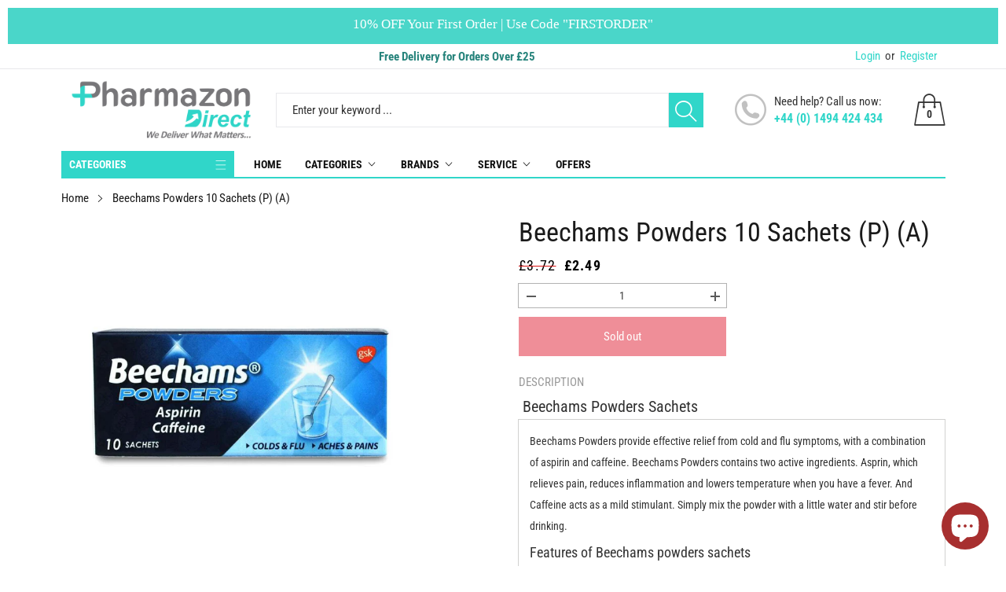

--- FILE ---
content_type: text/html; charset=utf-8
request_url: https://pharmazondirect.com/products/beechams-powders-10-sachets
body_size: 48825
content:
<!doctype html>
<html class="no-js" lang="en">
  <head>

<!-- Google tag (gtag.js) -->
<script async src="https://www.googletagmanager.com/gtag/js?id=AW-611363813"></script>
<script>
  window.dataLayer = window.dataLayer || [];
  function gtag(){dataLayer.push(arguments);}
  gtag('js', new Date());

  gtag('config', 'AW-611363813');
</script>

    
	<script id="pandectes-rules">   /* PANDECTES-GDPR: DO NOT MODIFY AUTO GENERATED CODE OF THIS SCRIPT */      window.PandectesSettings = {"store":{"id":36108992556,"plan":"plus","theme":"workingOPTIMIZATION | 23/01","primaryLocale":"en","adminMode":false},"tsPublished":1710264998,"declaration":{"showPurpose":false,"showProvider":false,"declIntroText":"We use cookies to optimize website functionality, analyze the performance, and provide personalized experience to you. Some cookies are essential to make the website operate and function correctly. Those cookies cannot be disabled. In this window you can manage your preference of cookies.","showDateGenerated":true},"language":{"languageMode":"Single","fallbackLanguage":"en","languageDetection":"browser","languagesSupported":[]},"texts":{"managed":{"headerText":{"en":"We respect your privacy"},"consentText":{"en":"This website uses cookies to ensure you get the best experience."},"dismissButtonText":{"en":"Ok"},"linkText":{"en":"Learn more"},"imprintText":{"en":"Imprint"},"preferencesButtonText":{"en":"Preferences"},"allowButtonText":{"en":"Accept & Close"},"denyButtonText":{"en":"Decline"},"leaveSiteButtonText":{"en":"Leave this site"},"cookiePolicyText":{"en":"Cookie policy"},"preferencesPopupTitleText":{"en":"Manage consent preferences"},"preferencesPopupIntroText":{"en":"We use cookies to optimize website functionality, analyze the performance, and provide personalized experience to you. Some cookies are essential to make the website operate and function correctly. Those cookies cannot be disabled. In this window you can manage your preference of cookies."},"preferencesPopupCloseButtonText":{"en":"Close"},"preferencesPopupAcceptAllButtonText":{"en":"Accept all"},"preferencesPopupRejectAllButtonText":{"en":"Reject all"},"preferencesPopupSaveButtonText":{"en":"Save preferences"},"accessSectionTitleText":{"en":"Data portability"},"accessSectionParagraphText":{"en":"You have the right to request access to your data at any time."},"rectificationSectionTitleText":{"en":"Data Rectification"},"rectificationSectionParagraphText":{"en":"You have the right to request your data to be updated whenever you think it is appropriate."},"erasureSectionTitleText":{"en":"Right to be forgotten"},"erasureSectionParagraphText":{"en":"You have the right to ask all your data to be erased. After that, you will no longer be able to access your account."},"declIntroText":{"en":"We use cookies to optimize website functionality, analyze the performance, and provide personalized experience to you. Some cookies are essential to make the website operate and function correctly. Those cookies cannot be disabled. In this window you can manage your preference of cookies."}},"categories":{"strictlyNecessaryCookiesTitleText":{"en":"Strictly necessary cookies"},"functionalityCookiesTitleText":{"en":"Functional cookies"},"performanceCookiesTitleText":{"en":"Performance cookies"},"targetingCookiesTitleText":{"en":"Targeting cookies"},"unclassifiedCookiesTitleText":{"en":"Unclassified cookies"},"strictlyNecessaryCookiesDescriptionText":{"en":"These cookies are essential in order to enable you to move around the website and use its features, such as accessing secure areas of the website. The website cannot function properly without these cookies."},"functionalityCookiesDescriptionText":{"en":"These cookies enable the site to provide enhanced functionality and personalisation. They may be set by us or by third party providers whose services we have added to our pages. If you do not allow these cookies then some or all of these services may not function properly."},"performanceCookiesDescriptionText":{"en":"These cookies enable us to monitor and improve the performance of our website. For example, they allow us to count visits, identify traffic sources and see which parts of the site are most popular."},"targetingCookiesDescriptionText":{"en":"These cookies may be set through our site by our advertising partners. They may be used by those companies to build a profile of your interests and show you relevant adverts on other sites.    They do not store directly personal information, but are based on uniquely identifying your browser and internet device. If you do not allow these cookies, you will experience less targeted advertising."},"unclassifiedCookiesDescriptionText":{"en":"Unclassified cookies are cookies that we are in the process of classifying, together with the providers of individual cookies."}},"auto":{"declName":{"en":"Name"},"declPath":{"en":"Path"},"declType":{"en":"Type"},"declDomain":{"en":"Domain"},"declPurpose":{"en":"Purpose"},"declProvider":{"en":"Provider"},"declRetention":{"en":"Retention"},"declFirstParty":{"en":"First-party"},"declThirdParty":{"en":"Third-party"},"declSeconds":{"en":"seconds"},"declMinutes":{"en":"minutes"},"declHours":{"en":"hours"},"declDays":{"en":"days"},"declMonths":{"en":"months"},"declYears":{"en":"years"},"declSession":{"en":"Session"},"cookiesDetailsText":{"en":"Cookies details"},"preferencesPopupAlwaysAllowedText":{"en":"Always allowed"},"submitButton":{"en":"Submit"},"submittingButton":{"en":"Submitting..."},"cancelButton":{"en":"Cancel"},"guestsSupportInfoText":{"en":"Please login with your customer account to further proceed."},"guestsSupportEmailPlaceholder":{"en":"E-mail address"},"guestsSupportEmailValidationError":{"en":"Email is not valid"},"guestsSupportEmailSuccessTitle":{"en":"Thank you for your request"},"guestsSupportEmailFailureTitle":{"en":"A problem occurred"},"guestsSupportEmailSuccessMessage":{"en":"If you are registered as a customer of this store, you will soon receive an email with instructions on how to proceed."},"guestsSupportEmailFailureMessage":{"en":"Your request was not submitted. Please try again and if problem persists, contact store owner for assistance."},"confirmationSuccessTitle":{"en":"Your request is verified"},"confirmationFailureTitle":{"en":"A problem occurred"},"confirmationSuccessMessage":{"en":"We will soon get back to you as to your request."},"confirmationFailureMessage":{"en":"Your request was not verified. Please try again and if problem persists, contact store owner for assistance"},"consentSectionTitleText":{"en":"Your cookie consent"},"consentSectionNoConsentText":{"en":"You have not consented to the cookies policy of this website."},"consentSectionConsentedText":{"en":"You consented to the cookies policy of this website on"},"consentStatus":{"en":"Consent preference"},"consentDate":{"en":"Consent date"},"consentId":{"en":"Consent ID"},"consentSectionChangeConsentActionText":{"en":"Change consent preference"},"accessSectionGDPRRequestsActionText":{"en":"Data subject requests"},"accessSectionAccountInfoActionText":{"en":"Personal data"},"accessSectionOrdersRecordsActionText":{"en":"Orders"},"accessSectionDownloadReportActionText":{"en":"Request export"},"rectificationCommentPlaceholder":{"en":"Describe what you want to be updated"},"rectificationCommentValidationError":{"en":"Comment is required"},"rectificationSectionEditAccountActionText":{"en":"Request an update"},"erasureSectionRequestDeletionActionText":{"en":"Request personal data deletion"}}},"library":{"previewMode":false,"fadeInTimeout":0,"defaultBlocked":7,"showLink":true,"showImprintLink":false,"enabled":true,"cookie":{"name":"_pandectes_gdpr","expiryDays":365,"secure":true},"dismissOnScroll":false,"dismissOnWindowClick":false,"dismissOnTimeout":false,"palette":{"popup":{"background":"#EAF7F7","backgroundForCalculations":{"a":1,"b":247,"g":247,"r":234},"text":"#5C7291"},"button":{"background":"transparent","backgroundForCalculations":{"a":1,"b":255,"g":255,"r":255},"text":"#56CBDB","textForCalculation":{"a":1,"b":219,"g":203,"r":86},"border":"#56CBDB"}},"content":{"href":"https://pharmazon-direct.myshopify.com/policies/privacy-policy","imprintHref":"/","close":"&#10005;","target":"","logo":"<img class=\"cc-banner-logo\" height=\"40\" width=\"40\" src=\"https://cdn.shopify.com/s/files/1/0361/0899/2556/t/25/assets/pandectes-logo.png?v=1705988441\" alt=\"Pharmazon Direct\" />"},"window":"<div role=\"dialog\" aria-live=\"polite\" aria-label=\"cookieconsent\" aria-describedby=\"cookieconsent:desc\" id=\"pandectes-banner\" class=\"cc-window-wrapper cc-popup-wrapper\"><div class=\"pd-cookie-banner-window cc-window {{classes}}\"><!--googleoff: all-->{{children}}<!--googleon: all--></div></div>","compliance":{"custom":"<div class=\"cc-compliance cc-highlight\">{{preferences}}{{allow}}</div>"},"type":"custom","layouts":{"basic":"{{logo}}{{messagelink}}{{compliance}}"},"position":"popup","theme":"wired","revokable":true,"animateRevokable":false,"revokableReset":false,"revokableLogoUrl":"https://cdn.shopify.com/s/files/1/0361/0899/2556/t/25/assets/pandectes-reopen-logo.png?v=1705988441","revokablePlacement":"bottom-left","revokableMarginHorizontal":15,"revokableMarginVertical":15,"static":false,"autoAttach":true,"hasTransition":true,"blacklistPage":[""]},"geolocation":{"brOnly":false,"caOnly":false,"euOnly":false,"jpOnly":false,"thOnly":false,"canadaOnly":false,"globalVisibility":true},"dsr":{"guestsSupport":false,"accessSectionDownloadReportAuto":false},"banner":{"resetTs":1690293215,"extraCss":"        .cc-banner-logo {max-width: 24em!important;}    @media(min-width: 768px) {.cc-window.cc-floating{max-width: 24em!important;width: 24em!important;}}    .cc-message, .pd-cookie-banner-window .cc-header, .cc-logo {text-align: left}    .cc-window-wrapper{z-index: 2147483647;-webkit-transition: opacity 1s ease;  transition: opacity 1s ease;}    .cc-window{z-index: 2147483647;font-family: inherit;}    .pd-cookie-banner-window .cc-header{font-family: inherit;}    .pd-cp-ui{font-family: inherit; background-color: #EAF7F7;color:#5C7291;}    button.pd-cp-btn, a.pd-cp-btn{}    input + .pd-cp-preferences-slider{background-color: rgba(92, 114, 145, 0.3)}    .pd-cp-scrolling-section::-webkit-scrollbar{background-color: rgba(92, 114, 145, 0.3)}    input:checked + .pd-cp-preferences-slider{background-color: rgba(92, 114, 145, 1)}    .pd-cp-scrolling-section::-webkit-scrollbar-thumb {background-color: rgba(92, 114, 145, 1)}    .pd-cp-ui-close{color:#5C7291;}    .pd-cp-preferences-slider:before{background-color: #EAF7F7}    .pd-cp-title:before {border-color: #5C7291!important}    .pd-cp-preferences-slider{background-color:#5C7291}    .pd-cp-toggle{color:#5C7291!important}    @media(max-width:699px) {.pd-cp-ui-close-top svg {fill: #5C7291}}    .pd-cp-toggle:hover,.pd-cp-toggle:visited,.pd-cp-toggle:active{color:#5C7291!important}    .pd-cookie-banner-window {box-shadow: 0 0 18px rgb(0 0 0 / 20%);}  ","customJavascript":null,"showPoweredBy":false,"hybridStrict":false,"cookiesBlockedByDefault":"7","isActive":true,"implicitSavePreferences":true,"cookieIcon":false,"blockBots":false,"showCookiesDetails":true,"hasTransition":true,"blockingPage":false,"showOnlyLandingPage":false,"leaveSiteUrl":"https://www.google.com","linkRespectStoreLang":false},"cookies":{"0":[{"name":"keep_alive","domain":"pharmazondirect.com","path":"/","provider":"Shopify","firstParty":true,"retention":"30 minute(s)","expires":30,"unit":"declMinutes","purpose":{"en":"Used in connection with buyer localization."}},{"name":"secure_customer_sig","domain":"pharmazondirect.com","path":"/","provider":"Shopify","firstParty":true,"retention":"1 year(s)","expires":1,"unit":"declYears","purpose":{"en":"Used in connection with customer login."}},{"name":"localization","domain":"pharmazondirect.com","path":"/","provider":"Shopify","firstParty":true,"retention":"1 year(s)","expires":1,"unit":"declYears","purpose":{"en":"Shopify store localization"}},{"name":"_tracking_consent","domain":".pharmazondirect.com","path":"/","provider":"Shopify","firstParty":true,"retention":"1 year(s)","expires":1,"unit":"declYears","purpose":{"en":"Tracking preferences."}},{"name":"_secure_session_id","domain":"pharmazondirect.com","path":"/","provider":"Shopify","firstParty":true,"retention":"24 hour(s)","expires":24,"unit":"declHours","purpose":{"en":"Used in connection with navigation through a storefront."}},{"name":"_cmp_a","domain":".pharmazondirect.com","path":"/","provider":"Shopify","firstParty":true,"retention":"24 hour(s)","expires":24,"unit":"declHours","purpose":{"en":"Used for managing customer privacy settings."}}],"1":[],"2":[{"name":"_shopify_y","domain":".pharmazondirect.com","path":"/","provider":"Shopify","firstParty":true,"retention":"1 year(s)","expires":1,"unit":"declYears","purpose":{"en":"Shopify analytics."}},{"name":"_shopify_s","domain":".pharmazondirect.com","path":"/","provider":"Shopify","firstParty":true,"retention":"30 minute(s)","expires":30,"unit":"declMinutes","purpose":{"en":"Shopify analytics."}},{"name":"_s","domain":".pharmazondirect.com","path":"/","provider":"Shopify","firstParty":true,"retention":"30 minute(s)","expires":30,"unit":"declMinutes","purpose":{"en":"Shopify analytics."}},{"name":"_landing_page","domain":".pharmazondirect.com","path":"/","provider":"Shopify","firstParty":true,"retention":"14 day(s)","expires":14,"unit":"declDays","purpose":{"en":"Tracks landing pages."}},{"name":"_ga_TBYMCR2DFK","domain":".pharmazondirect.com","path":"/","provider":"Google","firstParty":true,"retention":"1 year(s)","expires":1,"unit":"declYears","purpose":{"en":"Cookie is set by Google Analytics with unknown functionality"}},{"name":"_shopify_sa_t","domain":".pharmazondirect.com","path":"/","provider":"Shopify","firstParty":true,"retention":"30 minute(s)","expires":30,"unit":"declMinutes","purpose":{"en":"Shopify analytics relating to marketing & referrals."}},{"name":"_gat_gtag_UA_167451297_1","domain":".pharmazondirect.com","path":"/","provider":"Google","firstParty":true,"retention":"27 second(s)","expires":27,"unit":"declSeconds","purpose":{"en":"Cookie is placed by Google Analytics to filter requests from bots."}},{"name":"_shopify_sa_p","domain":".pharmazondirect.com","path":"/","provider":"Shopify","firstParty":true,"retention":"30 minute(s)","expires":30,"unit":"declMinutes","purpose":{"en":"Shopify analytics relating to marketing & referrals."}},{"name":"_gid","domain":".pharmazondirect.com","path":"/","provider":"Google","firstParty":true,"retention":"24 hour(s)","expires":24,"unit":"declHours","purpose":{"en":"Cookie is placed by Google Analytics to count and track pageviews."}},{"name":"_gat","domain":".pharmazondirect.com","path":"/","provider":"Google","firstParty":true,"retention":"27 second(s)","expires":27,"unit":"declSeconds","purpose":{"en":"Cookie is placed by Google Analytics to filter requests from bots."}},{"name":"_ga_04NHENBHTK","domain":".pharmazondirect.com","path":"/","provider":"Google","firstParty":true,"retention":"1 year(s)","expires":1,"unit":"declYears","purpose":{"en":"Cookie is set by Google Analytics with unknown functionality"}},{"name":"_ga","domain":".pharmazondirect.com","path":"/","provider":"Google","firstParty":true,"retention":"1 year(s)","expires":1,"unit":"declYears","purpose":{"en":"Cookie is set by Google Analytics with unknown functionality"}},{"name":"_y","domain":".pharmazondirect.com","path":"/","provider":"Shopify","firstParty":true,"retention":"1 year(s)","expires":1,"unit":"declYears","purpose":{"en":"Shopify analytics."}},{"name":"_ga_MTL8LKWW1S","domain":".pharmazondirect.com","path":"/","provider":"Google","firstParty":true,"retention":"1 year(s)","expires":1,"unit":"declYears","purpose":{"en":"Cookie is set by Google Analytics with unknown functionality"}},{"name":"_orig_referrer","domain":".pharmazondirect.com","path":"/","provider":"Shopify","firstParty":true,"retention":"14 day(s)","expires":14,"unit":"declDays","purpose":{"en":"Tracks landing pages."}}],"4":[{"name":"_gcl_au","domain":".pharmazondirect.com","path":"/","provider":"Google","firstParty":true,"retention":"90 day(s)","expires":90,"unit":"declDays","purpose":{"en":"Cookie is placed by Google Tag Manager to track conversions."}},{"name":"_fbp","domain":".pharmazondirect.com","path":"/","provider":"Facebook","firstParty":true,"retention":"90 day(s)","expires":90,"unit":"declDays","purpose":{"en":"Cookie is placed by Facebook to track visits across websites."}},{"name":"test_cookie","domain":".doubleclick.net","path":"/","provider":"Google","firstParty":true,"retention":"15 minute(s)","expires":15,"unit":"declMinutes","purpose":{"en":"To measure the visitors’ actions after they click through from an advert. Expires after each visit."}}],"8":[]},"blocker":{"isActive":false,"googleConsentMode":{"id":"","analyticsId":"","isActive":true,"adStorageCategory":4,"analyticsStorageCategory":2,"personalizationStorageCategory":1,"functionalityStorageCategory":1,"customEvent":true,"securityStorageCategory":0,"redactData":true,"urlPassthrough":false},"facebookPixel":{"id":"","isActive":false,"ldu":false},"rakuten":{"isActive":false,"cmp":false,"ccpa":false},"gpcIsActive":false,"defaultBlocked":7,"patterns":{"whiteList":[],"blackList":{"1":[],"2":[],"4":[],"8":[]},"iframesWhiteList":[],"iframesBlackList":{"1":[],"2":[],"4":[],"8":[]},"beaconsWhiteList":[],"beaconsBlackList":{"1":[],"2":[],"4":[],"8":[]}}}}      !function(){"use strict";window.PandectesRules=window.PandectesRules||{},window.PandectesRules.manualBlacklist={1:[],2:[],4:[]},window.PandectesRules.blacklistedIFrames={1:[],2:[],4:[]},window.PandectesRules.blacklistedCss={1:[],2:[],4:[]},window.PandectesRules.blacklistedBeacons={1:[],2:[],4:[]};var e="javascript/blocked",t="_pandectes_gdpr";function n(e){return new RegExp(e.replace(/[/\\.+?$()]/g,"\\$&").replace("*","(.*)"))}var a=function(e){try{return JSON.parse(e)}catch(e){return!1}},r=function(e){var t=arguments.length>1&&void 0!==arguments[1]?arguments[1]:"log",n=new URLSearchParams(window.location.search);n.get("log")&&console[t]("PandectesRules: ".concat(e))};function o(e,t){var n=Object.keys(e);if(Object.getOwnPropertySymbols){var a=Object.getOwnPropertySymbols(e);t&&(a=a.filter((function(t){return Object.getOwnPropertyDescriptor(e,t).enumerable}))),n.push.apply(n,a)}return n}function i(e){for(var t=1;t<arguments.length;t++){var n=null!=arguments[t]?arguments[t]:{};t%2?o(Object(n),!0).forEach((function(t){c(e,t,n[t])})):Object.getOwnPropertyDescriptors?Object.defineProperties(e,Object.getOwnPropertyDescriptors(n)):o(Object(n)).forEach((function(t){Object.defineProperty(e,t,Object.getOwnPropertyDescriptor(n,t))}))}return e}function s(e){return s="function"==typeof Symbol&&"symbol"==typeof Symbol.iterator?function(e){return typeof e}:function(e){return e&&"function"==typeof Symbol&&e.constructor===Symbol&&e!==Symbol.prototype?"symbol":typeof e},s(e)}function c(e,t,n){return t in e?Object.defineProperty(e,t,{value:n,enumerable:!0,configurable:!0,writable:!0}):e[t]=n,e}function l(e,t){return function(e){if(Array.isArray(e))return e}(e)||function(e,t){var n=null==e?null:"undefined"!=typeof Symbol&&e[Symbol.iterator]||e["@@iterator"];if(null==n)return;var a,r,o=[],i=!0,s=!1;try{for(n=n.call(e);!(i=(a=n.next()).done)&&(o.push(a.value),!t||o.length!==t);i=!0);}catch(e){s=!0,r=e}finally{try{i||null==n.return||n.return()}finally{if(s)throw r}}return o}(e,t)||u(e,t)||function(){throw new TypeError("Invalid attempt to destructure non-iterable instance.\nIn order to be iterable, non-array objects must have a [Symbol.iterator]() method.")}()}function d(e){return function(e){if(Array.isArray(e))return f(e)}(e)||function(e){if("undefined"!=typeof Symbol&&null!=e[Symbol.iterator]||null!=e["@@iterator"])return Array.from(e)}(e)||u(e)||function(){throw new TypeError("Invalid attempt to spread non-iterable instance.\nIn order to be iterable, non-array objects must have a [Symbol.iterator]() method.")}()}function u(e,t){if(e){if("string"==typeof e)return f(e,t);var n=Object.prototype.toString.call(e).slice(8,-1);return"Object"===n&&e.constructor&&(n=e.constructor.name),"Map"===n||"Set"===n?Array.from(e):"Arguments"===n||/^(?:Ui|I)nt(?:8|16|32)(?:Clamped)?Array$/.test(n)?f(e,t):void 0}}function f(e,t){(null==t||t>e.length)&&(t=e.length);for(var n=0,a=new Array(t);n<t;n++)a[n]=e[n];return a}var p=window.PandectesRulesSettings||window.PandectesSettings,g=!(void 0===window.dataLayer||!Array.isArray(window.dataLayer)||!window.dataLayer.some((function(e){return"pandectes_full_scan"===e.event})));r("userAgent -> ".concat(window.navigator.userAgent.substring(0,50)));var y=function(){var e,n=arguments.length>0&&void 0!==arguments[0]?arguments[0]:t,r="; "+document.cookie,o=r.split("; "+n+"=");if(o.length<2)e={};else{var i=o.pop(),s=i.split(";");e=window.atob(s.shift())}var c=a(e);return!1!==c?c:e}(),h=p.banner.isActive,w=p.blocker,v=w.defaultBlocked,m=w.patterns,b=y&&null!==y.preferences&&void 0!==y.preferences?y.preferences:null,k=g?0:h?null===b?v:b:0,L={1:0==(1&k),2:0==(2&k),4:0==(4&k)},S=m.blackList,_=m.whiteList,P=m.iframesBlackList,A=m.iframesWhiteList,C=m.beaconsBlackList,E=m.beaconsWhiteList,B={blackList:[],whiteList:[],iframesBlackList:{1:[],2:[],4:[],8:[]},iframesWhiteList:[],beaconsBlackList:{1:[],2:[],4:[],8:[]},beaconsWhiteList:[]};[1,2,4].map((function(e){var t;L[e]||((t=B.blackList).push.apply(t,d(S[e].length?S[e].map(n):[])),B.iframesBlackList[e]=P[e].length?P[e].map(n):[],B.beaconsBlackList[e]=C[e].length?C[e].map(n):[])})),B.whiteList=_.length?_.map(n):[],B.iframesWhiteList=A.length?A.map(n):[],B.beaconsWhiteList=E.length?E.map(n):[];var I={scripts:[],iframes:{1:[],2:[],4:[]},beacons:{1:[],2:[],4:[]},css:{1:[],2:[],4:[]}},O=function(t,n){return t&&(!n||n!==e)&&(!B.blackList||B.blackList.some((function(e){return e.test(t)})))&&(!B.whiteList||B.whiteList.every((function(e){return!e.test(t)})))},j=function(e){var t=e.getAttribute("src");return B.blackList&&B.blackList.every((function(e){return!e.test(t)}))||B.whiteList&&B.whiteList.some((function(e){return e.test(t)}))},R=function(e,t){var n=B.iframesBlackList[t],a=B.iframesWhiteList;return e&&(!n||n.some((function(t){return t.test(e)})))&&(!a||a.every((function(t){return!t.test(e)})))},T=function(e,t){var n=B.beaconsBlackList[t],a=B.beaconsWhiteList;return e&&(!n||n.some((function(t){return t.test(e)})))&&(!a||a.every((function(t){return!t.test(e)})))},x=new MutationObserver((function(e){for(var t=0;t<e.length;t++)for(var n=e[t].addedNodes,a=0;a<n.length;a++){var r=n[a],o=r.dataset&&r.dataset.cookiecategory;if(1===r.nodeType&&"LINK"===r.tagName){var i=r.dataset&&r.dataset.href;if(i&&o)switch(o){case"functionality":case"C0001":I.css[1].push(i);break;case"performance":case"C0002":I.css[2].push(i);break;case"targeting":case"C0003":I.css[4].push(i)}}}})),N=new MutationObserver((function(t){for(var n=0;n<t.length;n++)for(var a=t[n].addedNodes,r=function(t){var n=a[t],r=n.src||n.dataset&&n.dataset.src,o=n.dataset&&n.dataset.cookiecategory;if(1===n.nodeType&&"IFRAME"===n.tagName){if(r){var i=!1;R(r,1)||"functionality"===o||"C0001"===o?(i=!0,I.iframes[1].push(r)):R(r,2)||"performance"===o||"C0002"===o?(i=!0,I.iframes[2].push(r)):(R(r,4)||"targeting"===o||"C0003"===o)&&(i=!0,I.iframes[4].push(r)),i&&(n.removeAttribute("src"),n.setAttribute("data-src",r))}}else if(1===n.nodeType&&"IMG"===n.tagName){if(r){var s=!1;T(r,1)?(s=!0,I.beacons[1].push(r)):T(r,2)?(s=!0,I.beacons[2].push(r)):T(r,4)&&(s=!0,I.beacons[4].push(r)),s&&(n.removeAttribute("src"),n.setAttribute("data-src",r))}}else if(1===n.nodeType&&"LINK"===n.tagName){var c=n.dataset&&n.dataset.href;if(c&&o)switch(o){case"functionality":case"C0001":I.css[1].push(c);break;case"performance":case"C0002":I.css[2].push(c);break;case"targeting":case"C0003":I.css[4].push(c)}}else if(1===n.nodeType&&"SCRIPT"===n.tagName){var l=n.type,d=!1;if(O(r,l))d=!0;else if(r&&o)switch(o){case"functionality":case"C0001":d=!0,window.PandectesRules.manualBlacklist[1].push(r);break;case"performance":case"C0002":d=!0,window.PandectesRules.manualBlacklist[2].push(r);break;case"targeting":case"C0003":d=!0,window.PandectesRules.manualBlacklist[4].push(r)}if(d){I.scripts.push([n,l]),n.type=e;n.addEventListener("beforescriptexecute",(function t(a){n.getAttribute("type")===e&&a.preventDefault(),n.removeEventListener("beforescriptexecute",t)})),n.parentElement&&n.parentElement.removeChild(n)}}},o=0;o<a.length;o++)r(o)})),D=document.createElement,M={src:Object.getOwnPropertyDescriptor(HTMLScriptElement.prototype,"src"),type:Object.getOwnPropertyDescriptor(HTMLScriptElement.prototype,"type")};window.PandectesRules.unblockCss=function(e){var t=I.css[e]||[];t.length&&r("Unblocking CSS for ".concat(e)),t.forEach((function(e){var t=document.querySelector('link[data-href^="'.concat(e,'"]'));t.removeAttribute("data-href"),t.href=e})),I.css[e]=[]},window.PandectesRules.unblockIFrames=function(e){var t=I.iframes[e]||[];t.length&&r("Unblocking IFrames for ".concat(e)),B.iframesBlackList[e]=[],t.forEach((function(e){var t=document.querySelector('iframe[data-src^="'.concat(e,'"]'));t.removeAttribute("data-src"),t.src=e})),I.iframes[e]=[]},window.PandectesRules.unblockBeacons=function(e){var t=I.beacons[e]||[];t.length&&r("Unblocking Beacons for ".concat(e)),B.beaconsBlackList[e]=[],t.forEach((function(e){var t=document.querySelector('img[data-src^="'.concat(e,'"]'));t.removeAttribute("data-src"),t.src=e})),I.beacons[e]=[]},window.PandectesRules.unblockInlineScripts=function(e){var t=1===e?"functionality":2===e?"performance":"targeting";document.querySelectorAll('script[type="javascript/blocked"][data-cookiecategory="'.concat(t,'"]')).forEach((function(e){var t=e.textContent;e.parentNode.removeChild(e);var n=document.createElement("script");n.type="text/javascript",n.textContent=t,document.body.appendChild(n)}))},window.PandectesRules.unblock=function(t){t.length<1?(B.blackList=[],B.whiteList=[],B.iframesBlackList=[],B.iframesWhiteList=[]):(B.blackList&&(B.blackList=B.blackList.filter((function(e){return t.every((function(t){return"string"==typeof t?!e.test(t):t instanceof RegExp?e.toString()!==t.toString():void 0}))}))),B.whiteList&&(B.whiteList=[].concat(d(B.whiteList),d(t.map((function(e){if("string"==typeof e){var t=".*"+n(e)+".*";if(B.whiteList.every((function(e){return e.toString()!==t.toString()})))return new RegExp(t)}else if(e instanceof RegExp&&B.whiteList.every((function(t){return t.toString()!==e.toString()})))return e;return null})).filter(Boolean)))));for(var a=document.querySelectorAll('script[type="'.concat(e,'"]')),o=0;o<a.length;o++){var i=a[o];j(i)&&(I.scripts.push([i,"application/javascript"]),i.parentElement.removeChild(i))}var s=0;d(I.scripts).forEach((function(e,t){var n=l(e,2),a=n[0],r=n[1];if(j(a)){for(var o=document.createElement("script"),i=0;i<a.attributes.length;i++){var c=a.attributes[i];"src"!==c.name&&"type"!==c.name&&o.setAttribute(c.name,a.attributes[i].value)}o.setAttribute("src",a.src),o.setAttribute("type",r||"application/javascript"),document.head.appendChild(o),I.scripts.splice(t-s,1),s++}})),0==B.blackList.length&&0===B.iframesBlackList[1].length&&0===B.iframesBlackList[2].length&&0===B.iframesBlackList[4].length&&0===B.beaconsBlackList[1].length&&0===B.beaconsBlackList[2].length&&0===B.beaconsBlackList[4].length&&(r("Disconnecting observers"),N.disconnect(),x.disconnect())};var z,W,F=p.store.adminMode,U=p.blocker,q=U.defaultBlocked;z=function(){!function(){var e=window.Shopify.trackingConsent;if(!1!==e.shouldShowBanner()||null!==b||7!==q)try{var t=F&&!(window.Shopify&&window.Shopify.AdminBarInjector),n={preferences:0==(1&k)||g||t,analytics:0==(2&k)||g||t,marketing:0==(4&k)||g||t};e.firstPartyMarketingAllowed()===n.marketing&&e.analyticsProcessingAllowed()===n.analytics&&e.preferencesProcessingAllowed()===n.preferences||e.setTrackingConsent(n,(function(e){e&&e.error?r("Shopify.customerPrivacy API - failed to setTrackingConsent"):r("Shopify.customerPrivacy API - setTrackingConsent(".concat(JSON.stringify(n),")"))}))}catch(e){r("Shopify.customerPrivacy API - exception")}}(),function(){var e=window.Shopify.trackingConsent,t=e.currentVisitorConsent();if(U.gpcIsActive&&"CCPA"===e.getRegulation()&&"no"===t.gpc&&"yes"!==t.sale_of_data){var n={sale_of_data:!1};e.setTrackingConsent(n,(function(e){e&&e.error?r("Shopify.customerPrivacy API - failed to setTrackingConsent({".concat(JSON.stringify(n),")")):r("Shopify.customerPrivacy API - setTrackingConsent(".concat(JSON.stringify(n),")"))}))}}()},W=null,window.Shopify&&window.Shopify.loadFeatures&&window.Shopify.trackingConsent?z():W=setInterval((function(){window.Shopify&&window.Shopify.loadFeatures&&(clearInterval(W),window.Shopify.loadFeatures([{name:"consent-tracking-api",version:"0.1"}],(function(e){e?r("Shopify.customerPrivacy API - failed to load"):(r("Shopify.customerPrivacy API - loaded"),r("Shopify.customerPrivacy.shouldShowBanner() -> "+window.Shopify.trackingConsent.shouldShowBanner()),z())})))}),10);var V=p.banner.isActive,J=p.blocker.googleConsentMode,H=J.isActive,$=J.customEvent,G=J.id,K=void 0===G?"":G,Y=J.analyticsId,Q=void 0===Y?"":Y,X=J.adwordsId,Z=void 0===X?"":X,ee=J.redactData,te=J.urlPassthrough,ne=J.adStorageCategory,ae=J.analyticsStorageCategory,re=J.functionalityStorageCategory,oe=J.personalizationStorageCategory,ie=J.securityStorageCategory,se=J.dataLayerProperty,ce=void 0===se?"dataLayer":se,le=J.waitForUpdate,de=void 0===le?2e3:le;function ue(){window[ce].push(arguments)}window[ce]=window[ce]||[];var fe,pe,ge={hasInitialized:!1,hasSentPageView:!1,ads_data_redaction:!1,url_passthrough:!1,data_layer_property:"dataLayer",storage:{ad_storage:"granted",ad_user_data:"granted",ad_personalization:"granted",analytics_storage:"granted",functionality_storage:"granted",personalization_storage:"granted",security_storage:"granted",wait_for_update:2e3}};if(V&&H){var ye=0==(k&ne)?"granted":"denied",he=0==(k&ae)?"granted":"denied",we=0==(k&re)?"granted":"denied",ve=0==(k&oe)?"granted":"denied",me=0==(k&ie)?"granted":"denied";if(ge.hasInitialized=!0,ge.ads_data_redaction="denied"===ye&&ee,ge.url_passthrough=te,ge.storage.ad_storage=ye,ge.storage.ad_user_data=ye,ge.storage.ad_personalization=ye,ge.storage.analytics_storage=he,ge.storage.functionality_storage=we,ge.storage.personalization_storage=ve,ge.storage.security_storage=me,ge.storage.wait_for_update="denied"===he||"denied"===ye?de:2e3,ge.data_layer_property=ce||"dataLayer",ge.ads_data_redaction&&ue("set","ads_data_redaction",ge.ads_data_redaction),ge.url_passthrough&&ue("set","url_passthrough",ge.url_passthrough),console.log("Pandectes: Google Consent Mode (Advanced/V2)"),ue("consent","default",ge.storage),(K.length||Q.length||Z.length)&&(window[ge.data_layer_property].push({"pandectes.start":(new Date).getTime(),event:"pandectes-rules.min.js"}),(Q.length||Z.length)&&ue("js",new Date)),K.length){window[ge.data_layer_property].push({"gtm.start":(new Date).getTime(),event:"gtm.js"});var be=document.createElement("script"),ke="dataLayer"!==ge.data_layer_property?"&l=".concat(ge.data_layer_property):"";be.async=!0,be.src="https://www.googletagmanager.com/gtm.js?id=".concat(K).concat(ke),document.head.appendChild(be)}if(Q.length){var Le=document.createElement("script");Le.async=!0,Le.src="https://www.googletagmanager.com/gtag/js?id=".concat(Q),document.head.appendChild(Le),ue("config",Q,{send_page_view:!1})}if(Z.length){var Se=document.createElement("script");Se.async=!0,Se.src="https://www.googletagmanager.com/gtag/js?id=".concat(Z),document.head.appendChild(Se),ue("config",Z)}window[ce].push=function(){for(var e=arguments.length,t=new Array(e),n=0;n<e;n++)t[n]=arguments[n];if(t&&t[0]){var a=t[0][0],r=t[0][1],o=t[0][2];if("consent"!==a||"default"!==r&&"update"!==r){if("config"===a){if(r===Q||r===Z)return}else if("event"===a&&"page_view"===r){if(!1!==ge.hasSentPageView)return;ge.hasSentPageView=!0}}else if(o&&"object"===s(o)&&4===Object.values(o).length&&o.ad_storage&&o.analytics_storage&&o.ad_user_data&&o.ad_personalization)return}return Array.prototype.push.apply(this,t)}}V&&$&&(pe=7===(fe=k)?"deny":0===fe?"allow":"mixed",window[ce].push({event:"Pandectes_Consent_Update",pandectes_status:pe,pandectes_categories:{C0000:"allow",C0001:L[1]?"allow":"deny",C0002:L[2]?"allow":"deny",C0003:L[4]?"allow":"deny"}}),r("PandectesCustomEvent pushed to the dataLayer"));var _e=p.blocker,Pe=_e.klaviyoIsActive,Ae=_e.googleConsentMode.adStorageCategory;Pe&&window.addEventListener("PandectesEvent_OnConsent",(function(e){var t=e.detail.preferences;if(null!=t){var n=0==(t&Ae)?"granted":"denied";void 0!==window.klaviyo&&window.klaviyo.isIdentified()&&window.klaviyo.push(["identify",{ad_personalization:n,ad_user_data:n}])}})),p.banner.revokableTrigger&&window.addEventListener("PandectesEvent_OnInitialize",(function(){document.querySelectorAll('[href*="#reopenBanner"]').forEach((function(e){e.onclick=function(e){e.preventDefault(),window.Pandectes.fn.revokeConsent()}}))})),window.PandectesRules.gcm=ge;var Ce=p.banner.isActive,Ee=p.blocker.isActive;r("Blocker -> "+(Ee?"Active":"Inactive")),r("Banner -> "+(Ce?"Active":"Inactive")),r("ActualPrefs -> "+k);var Be=null===b&&/\/checkouts\//.test(window.location.pathname);0!==k&&!1===g&&Ee&&!Be?(r("Blocker will execute"),document.createElement=function(){for(var t=arguments.length,n=new Array(t),a=0;a<t;a++)n[a]=arguments[a];if("script"!==n[0].toLowerCase())return D.bind?D.bind(document).apply(void 0,n):D;var r=D.bind(document).apply(void 0,n);try{Object.defineProperties(r,{src:i(i({},M.src),{},{set:function(t){O(t,r.type)&&M.type.set.call(this,e),M.src.set.call(this,t)}}),type:i(i({},M.type),{},{get:function(){var t=M.type.get.call(this);return t===e||O(this.src,t)?null:t},set:function(t){var n=O(r.src,r.type)?e:t;M.type.set.call(this,n)}})}),r.setAttribute=function(t,n){if("type"===t){var a=O(r.src,r.type)?e:n;M.type.set.call(r,a)}else"src"===t?(O(n,r.type)&&M.type.set.call(r,e),M.src.set.call(r,n)):HTMLScriptElement.prototype.setAttribute.call(r,t,n)}}catch(e){console.warn("Yett: unable to prevent script execution for script src ",r.src,".\n",'A likely cause would be because you are using a third-party browser extension that monkey patches the "document.createElement" function.')}return r},N.observe(document.documentElement,{childList:!0,subtree:!0}),x.observe(document.documentElement,{childList:!0,subtree:!0})):r("Blocker will not execute")}();
</script>
 <meta name="msvalidate.01" content="FE8183B51F28907C299660CC998429D1" />
	
    <style id="w3_bg_load">div:not(.w3_bg), section:not(.w3_bg), iframelazy:not(.w3_bg){background-image:none !important;}</style>
<script>
  var w3_lazy_load_by_px = 200,
	blank_image_webp_url = "https://d2pk8plgu825qi.cloudfront.net/wp-content/uploads/blank.pngw3.webp",
	google_fonts_delay_load = 1e4,
	w3_mousemoveloadimg = !1,
	w3_page_is_scrolled = !1,
	w3_lazy_load_js = 1,
	w3_excluded_js = 0;
class w3_loadscripts {
	constructor(e) {
		this.triggerEvents = e, this.eventOptions = {
			passive: !0
		}, this.userEventListener = this.triggerListener.bind(this), this.lazy_trigger, this.style_load_fired, this.lazy_scripts_load_fired = 0, this.scripts_load_fired = 0, this.scripts_load_fire = 0, this.excluded_js = w3_excluded_js, this.w3_lazy_load_js = w3_lazy_load_js, this.w3_fonts = "undefined" != typeof w3_googlefont ? w3_googlefont : [], this.w3_styles = [], this.w3_scripts = {
			normal: [],
			async: [],
			defer: [],
			lazy: []
		}, this.allJQueries = []
	}
	user_events_add(e) {
		this.triggerEvents.forEach(t => window.addEventListener(t, e.userEventListener, e.eventOptions))
	}
	user_events_remove(e) {
		this.triggerEvents.forEach(t => window.removeEventListener(t, e.userEventListener, e.eventOptions))
	}
	triggerListener_on_load() {
		"loading" === document.readyState ? document.addEventListener("DOMContentLoaded", this.load_resources.bind(this)) : this.load_resources()
	}
	triggerListener() {
		this.user_events_remove(this), this.lazy_scripts_load_fired = 1, this.add_html_class("w3_user"), "loading" === document.readyState ? (document.addEventListener("DOMContentLoaded", this.load_style_resources.bind(this)), this.scripts_load_fire || document.addEventListener("DOMContentLoaded", this.load_resources.bind(this))) : (this.load_style_resources(), this.scripts_load_fire || this.load_resources())
	}
	async load_style_resources() {
		this.style_load_fired || (this.style_load_fired = !0, this.register_styles(), document.getElementsByTagName("html")[0].setAttribute("data-css", this.w3_styles.length), document.getElementsByTagName("html")[0].setAttribute("data-css-loaded", 0), this.preload_scripts(this.w3_styles), this.load_styles_preloaded())
	}
	async load_styles_preloaded() {
		setTimeout(function(e) {
			document.getElementsByTagName("html")[0].classList.contains("css-preloaded") ? e.load_styles(e.w3_styles) : e.load_styles_preloaded()
		}, 200, this)
	}
	async load_resources() {
		this.scripts_load_fired || (this.scripts_load_fired = !0, this.hold_event_listeners(), this.exe_document_write(), this.register_scripts(), this.add_html_class("w3_start"), "function" == typeof w3_events_on_start_js && w3_events_on_start_js(), this.preload_scripts(this.w3_scripts.normal), this.preload_scripts(this.w3_scripts.defer), this.preload_scripts(this.w3_scripts.async), this.wnwAnalytics(), this.wnwBoomerang(), await this.load_scripts(this.w3_scripts.normal), await this.load_scripts(this.w3_scripts.defer), await this.load_scripts(this.w3_scripts.async), await this.execute_domcontentloaded(), await this.execute_window_load(), window.dispatchEvent(new Event("w3-scripts-loaded")), this.add_html_class("w3_js"), "function" == typeof w3_events_on_end_js && w3_events_on_end_js(), this.lazy_trigger = setInterval(this.w3_trigger_lazy_script, 500, this))
	}
	async w3_trigger_lazy_script(e) {
		e.lazy_scripts_load_fired && (await e.load_scripts(e.w3_scripts.lazy), e.add_html_class("jsload"), clearInterval(e.lazy_trigger))
	}
	add_html_class(e) {
		document.getElementsByTagName("html")[0].classList.add(e)
	}
	register_scripts() {
		document.querySelectorAll("script[type=lazyload_int]").forEach(e => {
			e.hasAttribute("data-src") ? e.hasAttribute("async") && !1 !== e.async ? this.w3_scripts.async.push(e) : e.hasAttribute("defer") && !1 !== e.defer || "module" === e.getAttribute("data-w3-type") ? this.w3_scripts.defer.push(e) : this.w3_scripts.normal.push(e) : this.w3_scripts.normal.push(e)
		}), document.querySelectorAll("script[type=lazyload_ext]").forEach(e => {
			this.w3_scripts.lazy.push(e)
		})
	}
	register_styles() {
		document.querySelectorAll("link[data-href]").forEach(e => {
			this.w3_styles.push(e)
		})
	}
	async execute_script(e) {
		return await this.repaint_frame(), new Promise(t => {
			let s = document.createElement("script"),
				a;
			[...e.attributes].forEach(e => {
				let t = e.nodeName;
				"type" !== t && "data-src" !== t && ("data-w3-type" === t && (t = "type", a = e.nodeValue), s.setAttribute(t, e.nodeValue))
			}), e.hasAttribute("data-src") ? (s.setAttribute("src", e.getAttribute("data-src")), s.addEventListener("load", t), s.addEventListener("error", t)) : (s.text = e.text, t()), null !== e.parentNode && e.parentNode.replaceChild(s, e)
		})
	}
	async execute_styles(e) {
		var t;
		let s;
		return t = e, void((s = document.createElement("link")).href = t.getAttribute("data-href"), s.rel = "stylesheet", document.head.appendChild(s), t.parentNode.removeChild(t))
	}
	async load_scripts(e) {
		let t = e.shift();
		return t ? (await this.execute_script(t), this.load_scripts(e)) : Promise.resolve()
	}
	async load_styles(e) {
		let t = e.shift();
		return t ? (this.execute_styles(t), this.load_styles(e)) : "loaded"
	}
	async load_fonts(e) {
		var t = document.createDocumentFragment();
		e.forEach(e => {
			let s = document.createElement("link");
			s.href = e, s.rel = "stylesheet", t.appendChild(s)
		}), setTimeout(function() {
			document.head.appendChild(t)
		}, google_fonts_delay_load)
	}
	preload_scripts(e) {
		var t = document.createDocumentFragment(),
			s = 0,
			a = this;
		[...e].forEach(i => {
			let r = i.getAttribute("data-src"),
				n = i.getAttribute("data-href");
			if (r) {
				let d = document.createElement("link");
				d.href = r, d.rel = "preload", d.as = "script", t.appendChild(d)
			} else if (n) {
				let l = document.createElement("link");
				l.href = n, l.rel = "preload", l.as = "style", s++, e.length == s && (l.dataset.last = 1), t.appendChild(l), l.onload = function() {
					fetch(this.href).then(e => e.blob()).then(e => {
						a.update_css_loader()
					}).catch(e => {
						a.update_css_loader()
					})
				}, l.onerror = function() {
					a.update_css_loader()
				}
			}
		}), document.head.appendChild(t);
	}
	update_css_loader() {
		document.getElementsByTagName("html")[0].setAttribute("data-css-loaded", parseInt(document.getElementsByTagName("html")[0].getAttribute("data-css-loaded")) + 1), document.getElementsByTagName("html")[0].getAttribute("data-css") == document.getElementsByTagName("html")[0].getAttribute("data-css-loaded") && document.getElementsByTagName("html")[0].classList.add("css-preloaded")
	}
	hold_event_listeners() {
		let e = {};

		function t(t, s) {
			! function(t) {
				function s(s) {
					return e[t].eventsToRewrite.indexOf(s) >= 0 ? "w3-" + s : s
				}
				e[t] || (e[t] = {
					originalFunctions: {
						add: t.addEventListener,
						remove: t.removeEventListener
					},
					eventsToRewrite: []
				}, t.addEventListener = function() {
					arguments[0] = s(arguments[0]), e[t].originalFunctions.add.apply(t, arguments)
				}, t.removeEventListener = function() {
					arguments[0] = s(arguments[0]), e[t].originalFunctions.remove.apply(t, arguments)
				})
			}(t), e[t].eventsToRewrite.push(s)
		}

		function s(e, t) {
			let s = e[t];
			Object.defineProperty(e, t, {
				get: () => s || function() {},
				set(a) {
					e["w3" + t] = s = a
				}
			})
		}
		t(document, "DOMContentLoaded"), t(window, "DOMContentLoaded"), t(window, "load"), t(window, "pageshow"), t(document, "readystatechange"), s(document, "onreadystatechange"), s(window, "onload"), s(window, "onpageshow")
	}
	hold_jquery(e) {
		let t = window.jQuery;
		Object.defineProperty(window, "jQuery", {
			get: () => t,
			set(s) {
				if (s && s.fn && !e.allJQueries.includes(s)) {
					s.fn.ready = s.fn.init.prototype.ready = function(t) {
						if (void 0 !== t) return e.scripts_load_fired ? e.domReadyFired ? t.bind(document)(s) : document.addEventListener("w3-DOMContentLoaded", () => t.bind(document)(s)) : t.bind(document)(s), s(document)
					};
					let a = s.fn.on;
					s.fn.on = s.fn.init.prototype.on = function() {
						if ("ready" == arguments[0]) {
							if (this[0] !== document) return a.apply(this, arguments), this;
							arguments[1].bind(document)(s)
						}
						if (this[0] === window) {
							function e(e) {
								return e.split(" ").map(e => "load" === e || 0 === e.indexOf("load.") ? "w3-jquery-load" : e).join(" ")
							}
							"string" == typeof arguments[0] || arguments[0] instanceof String ? arguments[0] = e(arguments[0]) : "object" == typeof arguments[0] && Object.keys(arguments[0]).forEach(t => {
								Object.assign(arguments[0], {
									[e(t)]: arguments[0][t]
								})[t]
							})
						}
						return a.apply(this, arguments), this
					}, e.allJQueries.push(s)
				}
				t = s
			}
		})
	}
	async execute_domcontentloaded() {
		this.domReadyFired = !0, await this.repaint_frame(), document.dispatchEvent(new Event("w3-DOMContentLoaded")), await this.repaint_frame(), window.dispatchEvent(new Event("w3-DOMContentLoaded")), await this.repaint_frame(), document.dispatchEvent(new Event("w3-readystatechange")), await this.repaint_frame(), document.w3onreadystatechange && document.w3onreadystatechange()
	}
	async execute_window_load() {
		await this.repaint_frame(), setTimeout(function() {
			window.dispatchEvent(new Event("w3-load"))
		}, 100), await this.repaint_frame(), window.w3onload && window.w3onload(), await this.repaint_frame(), this.allJQueries.forEach(e => e(window).trigger("w3-jquery-load")), window.dispatchEvent(new Event("w3-pageshow")), await this.repaint_frame(), window.w3onpageshow && window.w3onpageshow()
	}
	exe_document_write() {
		let e = new Map;
		document.write = document.writeln = function(t) {
			let s = document.currentScript,
				a = document.createRange(),
				i = s.parentElement,
				r = e.get(s);
			void 0 === r && (r = s.nextSibling, e.set(s, r));
			let n = document.createDocumentFragment();
			a.setStart(n, 0), n.appendChild(a.createContextualFragment(t)), i.insertBefore(n, r)
		}
	}
	async repaint_frame() {
		return new Promise(e => requestAnimationFrame(e))
	}
	static execute() {
		let e = new w3_loadscripts(["keydown", "mousemove", "touchmove", "touchstart", "touchend", "wheel"]);
		e.load_fonts(e.w3_fonts), e.user_events_add(e), e.excluded_js || e.hold_jquery(e), e.w3_lazy_load_js || (e.scripts_load_fire = 1, e.triggerListener_on_load());
		let t = setInterval(function e(s) {
			null != document.body && (document.body.getBoundingClientRect().top < -30 && s.triggerListener(), clearInterval(t))
		}, 500, e)
	}
	wnwAnalytics() {
		document.querySelectorAll(".analytics").forEach(function(e) {
			trekkie.integrations = !1;
			var t = document.createElement("script");
			t.innerHTML = e.innerHTML, e.parentNode.insertBefore(t, e.nextSibling), e.parentNode.removeChild(e)
		})
	}
	wnwBoomerang() {
		document.querySelectorAll(".boomerang").forEach(function(e) {
			window.BOOMR.version = !1;
			var t = document.createElement("script");
			t.innerHTML = e.innerHTML, e.parentNode.insertBefore(t, e.nextSibling), e.parentNode.removeChild(e)
		})
	}
}
w3_loadscripts.execute();
</script>        
    
  
<style>.content {
    display: block !important;
}</style>
<meta name="trustpilot-one-time-domain-verification-id" content="8bd35274-7b44-4ef5-b77b-6966c7d4cca8"/>
 
 

<script type="lazyload_int">
                    var queryString = window.location.search;

                    if(queryString != '') {
                        var pathName = window.location.pathname;
                        var url = pathName + queryString;
                        var urlsToCheck = '/search?type=product&options%5/,/wp-includes/,/collections/skincare-antiseptics/products/,/collections/infant-babies/products/,/collections/analgesics/products/,/collections/antacids-and-gastrointestinal/products/,/collections/cough-cold-and-sore-throat/products/,/collections/ear-care/products/,/collections/eye-care/products/,/collections/female-health-and-genitourinary/products/,/collections/foot-care/products/,/collections/hayfever-other-allergies/products/,/product/,/en-us/,/collections/male-health/products/,/collections/mouth-care/products/,/collections/sleep-travel/products/,/collections/smoking-cessation/products/,/collections/tonics-and-stimulants/products/,/collections/vitamins-minerals-nutritionals/products/,/collections/weight-management/products/,/account/login,/account/register,/?_pos=,/pr_prod_strat'
                        var urlsToCheck = urlsToCheck.split(',');
                        var allowUrlsToCheck = ''
                        if(allowUrlsToCheck != '') {
                            var allowUrlsToCheck = allowUrlsToCheck.split(',');
                        }

                        if(document.readyState === "complete" || (document.readyState !== "loading" && !document.documentElement.doScroll)) {
                            var processNoIndex = true;
                        } else {
                            var processNoIndex = true;
                        }

                        if(processNoIndex == true) {
                            var allowFound = false;
                            var applyNoIndex = false;

                            if(allowUrlsToCheck != '') {
                                for (i = 0; i < allowUrlsToCheck.length; i++) {
                                    var allowCheckQueryString = url.includes(allowUrlsToCheck[i]);

                                    if(allowCheckQueryString == true) {
                                        allowFound = true;
                                        break;
                                    }
                                }
                            }

                            if(allowFound == false) {
                                for (i = 0; i < urlsToCheck.length; i++) {
                                    var checkQueryString = url.includes(urlsToCheck[i]);

                                    if(checkQueryString == true) {
                                        applyNoIndex = true;
                                        break;
                                    }
                                }

                                if(applyNoIndex == true) {
                                    var metaRobots = document.getElementsByName("robots");
                                    for(var i=metaRobots.length-1;i>=0;i--)
                                    {
                                        metaRobots[i].parentNode.removeChild(metaRobots[i]);
                                    }

                                    var meta = document.createElement('meta');
                                    meta.name = "robots";
                                    meta.content = "noindex, nofollow";
                                    document.getElementsByTagName('head')[0].appendChild(meta);
                                }
                            } else {
                                var metaRobots = document.getElementsByName("robots");
                                for(var i=metaRobots.length-1;i>=0;i--)
                                {
                                    metaRobots[i].parentNode.removeChild(metaRobots[i]);
                                }
                            }
                        }
                    }
                </script>
            



    
    <meta charset="utf-8">
    <meta http-equiv="X-UA-Compatible" content="IE=edge">
    <meta name="viewport" content="width=device-width,initial-scale=1">
    <meta name="theme-color" content="">
    <meta name="robots" content="INDEX,FOLLOW"/>
    <meta name="author" content="pharmazondirect">
    <meta name="publisher" content="pharmazondirect">
    
    <link rel="canonical" href="https://pharmazondirect.com/products/beechams-powders-10-sachets">
    <link rel="preconnect" href="https://cdn.shopify.com" crossorigin><link rel="icon" type="image/png" href="//pharmazondirect.com/cdn/shop/files/fevicon_32x32.png?v=1678722707"><link rel="preconnect" href="https://fonts.shopifycdn.com" crossorigin><title>Beechams Powders 10 Sachets | Beechams Powders
</title>

    
      <meta name="description" content="Order Beechams Powders 10 Sachets Online at Low prices from Pharmazon Direct with free next day UK delivery.">
    
    

    

<meta property="og:site_name" content="Pharmazon Direct">
<meta property="og:url" content="https://pharmazondirect.com/products/beechams-powders-10-sachets">
<meta property="og:title" content="Beechams Powders 10 Sachets | Beechams Powders">
<meta property="og:type" content="product">
<meta property="og:description" content="Order Beechams Powders 10 Sachets Online at Low prices from Pharmazon Direct with free next day UK delivery."><meta property="og:image" content="http://pharmazondirect.com/cdn/shop/products/BeechamsPowders10Sachets.png?v=1644849957">
  <meta property="og:image:secure_url" content="https://pharmazondirect.com/cdn/shop/products/BeechamsPowders10Sachets.png?v=1644849957">
  <meta property="og:image:width" content="1080">
  <meta property="og:image:height" content="1080"><meta property="og:price:amount" content="2.49">
  <meta property="og:price:currency" content="GBP"><meta name="twitter:site" content="@PharmazonDirect"><meta name="twitter:card" content="summary_large_image">
<meta name="twitter:title" content="Beechams Powders 10 Sachets | Beechams Powders">
<meta name="twitter:description" content="Order Beechams Powders 10 Sachets Online at Low prices from Pharmazon Direct with free next day UK delivery.">


    <script src="//pharmazondirect.com/cdn/shop/t/25/assets/jquery.min.js?v=8324501383853434791705988441" async ></script>
    <script type="lazyload_int" data-src="//pharmazondirect.com/cdn/shop/t/25/assets/swiper.min.js?v=19857067470180794341705988441"></script>
    <script type="lazyload_int" data-src="//pharmazondirect.com/cdn/shop/t/25/assets/pure-dom.js?v=22050179121500053781705988441" ></script>
    <script type="lazyload_int" data-src="//pharmazondirect.com/cdn/shop/t/25/assets/vendor.js?v=120797825104356561011705988441" ></script>
    <script type="lazyload_int" data-src="//pharmazondirect.com/cdn/shop/t/25/assets/lazysizes.min.js?v=84414966064882348651705988441" ></script><script type="lazyload_int" data-src="//pharmazondirect.com/cdn/shop/t/25/assets/sticky-sidebar.min.js?v=123405615214350053311705988441"></script><script type="lazyload_int" data-src="//pharmazondirect.com/cdn/shop/t/25/assets/global.js?v=6791054378746743821705988441" ></script>
    <script type="lazyload_int" data-src="//pharmazondirect.com/cdn/shop/t/25/assets/slideshow.js?v=60441850686365897201705988441" ></script>
    
    <script></script>
        <script>window.performance && window.performance.mark && window.performance.mark('shopify.content_for_header.start');</script><meta name="google-site-verification" content="7BuHNQ_1MmJmmTGk6cjXeyNpMkLbbKVONh0re9XqsAY">
<meta name="google-site-verification" content="7BuHNQ_1MmJmmTGk6cjXeyNpMkLbbKVONh0re9XqsAY">
<meta id="shopify-digital-wallet" name="shopify-digital-wallet" content="/36108992556/digital_wallets/dialog">
<link rel="alternate" type="application/json+oembed" href="https://pharmazondirect.com/products/beechams-powders-10-sachets.oembed">
<script async="async" data-src="/checkouts/internal/preloads.js?locale=en-GB"></script>
<script id="shopify-features" type="application/json">{"accessToken":"b00857cbce7b15b35ffab3bf4e2f6c87","betas":["rich-media-storefront-analytics"],"domain":"pharmazondirect.com","predictiveSearch":true,"shopId":36108992556,"locale":"en"}</script>
<script>var Shopify = Shopify || {};
Shopify.shop = "pharmazon-direct.myshopify.com";
Shopify.locale = "en";
Shopify.currency = {"active":"GBP","rate":"1.0"};
Shopify.country = "GB";
Shopify.theme = {"name":"workingOPTIMIZATION | 23\/01","id":129484259372,"schema_name":"Maxmin","schema_version":"5.0.1","theme_store_id":null,"role":"main"};
Shopify.theme.handle = "null";
Shopify.theme.style = {"id":null,"handle":null};
Shopify.cdnHost = "pharmazondirect.com/cdn";
Shopify.routes = Shopify.routes || {};
Shopify.routes.root = "/";</script>
<script type="module">!function(o){(o.Shopify=o.Shopify||{}).modules=!0}(window);</script>
<script>!function(o){function n(){var o=[];function n(){o.push(Array.prototype.slice.apply(arguments))}return n.q=o,n}var t=o.Shopify=o.Shopify||{};t.loadFeatures=n(),t.autoloadFeatures=n()}(window);</script>
<script id="shop-js-analytics" type="application/json">{"pageType":"product"}</script>
<script type="lazyload_int" async type="module" data-src="//pharmazondirect.com/cdn/shopifycloud/shop-js/modules/v2/client.init-shop-cart-sync_BT-GjEfc.en.esm.js"></script>
<script type="lazyload_int" async type="module" data-src="//pharmazondirect.com/cdn/shopifycloud/shop-js/modules/v2/chunk.common_D58fp_Oc.esm.js"></script>
<script type="lazyload_int" async type="module" data-src="//pharmazondirect.com/cdn/shopifycloud/shop-js/modules/v2/chunk.modal_xMitdFEc.esm.js"></script>
<script type="module">
  await import("//pharmazondirect.com/cdn/shopifycloud/shop-js/modules/v2/client.init-shop-cart-sync_BT-GjEfc.en.esm.js");
await import("//pharmazondirect.com/cdn/shopifycloud/shop-js/modules/v2/chunk.common_D58fp_Oc.esm.js");
await import("//pharmazondirect.com/cdn/shopifycloud/shop-js/modules/v2/chunk.modal_xMitdFEc.esm.js");

  window.Shopify.SignInWithShop?.initShopCartSync?.({"fedCMEnabled":true,"windoidEnabled":true});

</script>
<script>(function() {
  var isLoaded = false;
  function asyncLoad() {
    if (isLoaded) return;
    isLoaded = true;
    var urls = ["\/\/cdn.shopify.com\/proxy\/92d124a1dbe0a68de6d47b5dec3f4ce7ffb8e27c3e5c07211cd8537795b314a9\/s.pandect.es\/scripts\/pandectes-core.js?shop=pharmazon-direct.myshopify.com\u0026sp-cache-control=cHVibGljLCBtYXgtYWdlPTkwMA","https:\/\/cdn.doofinder.com\/shopify\/doofinder-installed.js?shop=pharmazon-direct.myshopify.com","https:\/\/widget.trustpilot.com\/bootstrap\/v5\/tp.widget.sync.bootstrap.min.js?shop=pharmazon-direct.myshopify.com","https:\/\/ecommplugins-scripts.trustpilot.com\/v2.1\/js\/header.min.js?settings=eyJrZXkiOiJjc1FJWjdJeVhMdmw3ZW01IiwicyI6Im5vbmUifQ==\u0026shop=pharmazon-direct.myshopify.com","https:\/\/ecommplugins-trustboxsettings.trustpilot.com\/pharmazon-direct.myshopify.com.js?settings=1756383697232\u0026shop=pharmazon-direct.myshopify.com","https:\/\/ecommplugins-scripts.trustpilot.com\/v2.1\/js\/success.min.js?settings=eyJrZXkiOiJjc1FJWjdJeVhMdmw3ZW01IiwicyI6Im5vbmUiLCJ0IjpbIm9yZGVycy9mdWxmaWxsZWQiXSwidiI6IiIsImEiOiIifQ==\u0026shop=pharmazon-direct.myshopify.com"];
    for (var i = 0; i < urls.length; i++) {
      var s = document.createElement('script');
      s.type = 'text/javascript';
      s.async = true;
      s.src = urls[i];
      var x = document.getElementsByTagName('script')[0];
      x.parentNode.insertBefore(s, x);
    }
  };
  if(window.attachEvent) {
    window.attachEvent('onload', asyncLoad);
  } else {
    window.addEventListener('w3-DOMContentLoaded', asyncLoad, false);
  }
})();</script>
<script id="__st">var __st={"a":36108992556,"offset":0,"reqid":"fd7bb281-fe61-4af9-b4d2-04ce478f830c-1769123731","pageurl":"pharmazondirect.com\/products\/beechams-powders-10-sachets","u":"0f9f1a3ed1ab","p":"product","rtyp":"product","rid":5249759445036};</script>
<script>window.ShopifyPaypalV4VisibilityTracking = true;</script>
<script id="captcha-bootstrap">!function(){'use strict';const t='contact',e='account',n='new_comment',o=[[t,t],['blogs',n],['comments',n],[t,'customer']],c=[[e,'customer_login'],[e,'guest_login'],[e,'recover_customer_password'],[e,'create_customer']],r=t=>t.map((([t,e])=>`form[action*='/${t}']:not([data-nocaptcha='true']) input[name='form_type'][value='${e}']`)).join(','),a=t=>()=>t?[...document.querySelectorAll(t)].map((t=>t.form)):[];function s(){const t=[...o],e=r(t);return a(e)}const i='password',u='form_key',d=['recaptcha-v3-token','g-recaptcha-response','h-captcha-response',i],f=()=>{try{return window.sessionStorage}catch{return}},m='__shopify_v',_=t=>t.elements[u];function p(t,e,n=!1){try{const o=window.sessionStorage,c=JSON.parse(o.getItem(e)),{data:r}=function(t){const{data:e,action:n}=t;return t[m]||n?{data:e,action:n}:{data:t,action:n}}(c);for(const[e,n]of Object.entries(r))t.elements[e]&&(t.elements[e].value=n);n&&o.removeItem(e)}catch(o){console.error('form repopulation failed',{error:o})}}const l='form_type',E='cptcha';function T(t){t.dataset[E]=!0}const w=window,h=w.document,L='Shopify',v='ce_forms',y='captcha';let A=!1;((t,e)=>{const n=(g='f06e6c50-85a8-45c8-87d0-21a2b65856fe',I='https://cdn.shopify.com/shopifycloud/storefront-forms-hcaptcha/ce_storefront_forms_captcha_hcaptcha.v1.5.2.iife.js',D={infoText:'Protected by hCaptcha',privacyText:'Privacy',termsText:'Terms'},(t,e,n)=>{const o=w[L][v],c=o.bindForm;if(c)return c(t,g,e,D).then(n);var r;o.q.push([[t,g,e,D],n]),r=I,A||(h.body.append(Object.assign(h.createElement('script'),{id:'captcha-provider',async:!0,src:r})),A=!0)});var g,I,D;w[L]=w[L]||{},w[L][v]=w[L][v]||{},w[L][v].q=[],w[L][y]=w[L][y]||{},w[L][y].protect=function(t,e){n(t,void 0,e),T(t)},Object.freeze(w[L][y]),function(t,e,n,w,h,L){const[v,y,A,g]=function(t,e,n){const i=e?o:[],u=t?c:[],d=[...i,...u],f=r(d),m=r(i),_=r(d.filter((([t,e])=>n.includes(e))));return[a(f),a(m),a(_),s()]}(w,h,L),I=t=>{const e=t.target;return e instanceof HTMLFormElement?e:e&&e.form},D=t=>v().includes(t);t.addEventListener('submit',(t=>{const e=I(t);if(!e)return;const n=D(e)&&!e.dataset.hcaptchaBound&&!e.dataset.recaptchaBound,o=_(e),c=g().includes(e)&&(!o||!o.value);(n||c)&&t.preventDefault(),c&&!n&&(function(t){try{if(!f())return;!function(t){const e=f();if(!e)return;const n=_(t);if(!n)return;const o=n.value;o&&e.removeItem(o)}(t);const e=Array.from(Array(32),(()=>Math.random().toString(36)[2])).join('');!function(t,e){_(t)||t.append(Object.assign(document.createElement('input'),{type:'hidden',name:u})),t.elements[u].value=e}(t,e),function(t,e){const n=f();if(!n)return;const o=[...t.querySelectorAll(`input[type='${i}']`)].map((({name:t})=>t)),c=[...d,...o],r={};for(const[a,s]of new FormData(t).entries())c.includes(a)||(r[a]=s);n.setItem(e,JSON.stringify({[m]:1,action:t.action,data:r}))}(t,e)}catch(e){console.error('failed to persist form',e)}}(e),e.submit())}));const S=(t,e)=>{t&&!t.dataset[E]&&(n(t,e.some((e=>e===t))),T(t))};for(const o of['focusin','change'])t.addEventListener(o,(t=>{const e=I(t);D(e)&&S(e,y())}));const B=e.get('form_key'),M=e.get(l),P=B&&M;t.addEventListener('w3-DOMContentLoaded',(()=>{const t=y();if(P)for(const e of t)e.elements[l].value===M&&p(e,B);[...new Set([...A(),...v().filter((t=>'true'===t.dataset.shopifyCaptcha))])].forEach((e=>S(e,t)))}))}(h,new URLSearchParams(w.location.search),n,t,e,['guest_login'])})(!0,!0)}();</script>
<script integrity="sha256-4kQ18oKyAcykRKYeNunJcIwy7WH5gtpwJnB7kiuLZ1E=" data-source-attribution="shopify.loadfeatures" type="lazyload_int" data-src="//pharmazondirect.com/cdn/shopifycloud/storefront/assets/storefront/load_feature-a0a9edcb.js" crossorigin="anonymous"></script>
<script data-source-attribution="shopify.dynamic_checkout.dynamic.init">var Shopify=Shopify||{};Shopify.PaymentButton=Shopify.PaymentButton||{isStorefrontPortableWallets:!0,init:function(){window.Shopify.PaymentButton.init=function(){};var t=document.createElement("script");t.src="https://pharmazondirect.com/cdn/shopifycloud/portable-wallets/latest/portable-wallets.en.js",t.type="module",document.head.appendChild(t)}};
</script>
<script data-source-attribution="shopify.dynamic_checkout.buyer_consent">
  function portableWalletsHideBuyerConsent(e){var t=document.getElementById("shopify-buyer-consent"),n=document.getElementById("shopify-subscription-policy-button");t&&n&&(t.classList.add("hidden"),t.setAttribute("aria-hidden","true"),n.removeEventListener("click",e))}function portableWalletsShowBuyerConsent(e){var t=document.getElementById("shopify-buyer-consent"),n=document.getElementById("shopify-subscription-policy-button");t&&n&&(t.classList.remove("hidden"),t.removeAttribute("aria-hidden"),n.addEventListener("click",e))}window.Shopify?.PaymentButton&&(window.Shopify.PaymentButton.hideBuyerConsent=portableWalletsHideBuyerConsent,window.Shopify.PaymentButton.showBuyerConsent=portableWalletsShowBuyerConsent);
</script>
<script data-source-attribution="shopify.dynamic_checkout.cart.bootstrap">document.addEventListener("w3-DOMContentLoaded",(function(){function t(){return document.querySelector("shopify-accelerated-checkout-cart, shopify-accelerated-checkout")}if(t())Shopify.PaymentButton.init();else{new MutationObserver((function(e,n){t()&&(Shopify.PaymentButton.init(),n.disconnect())})).observe(document.body,{childList:!0,subtree:!0})}}));
</script>
<script id='scb4127' type='text/javascript' async='' data-src='https://pharmazondirect.com/cdn/shopifycloud/privacy-banner/storefront-banner.js'></script>
<script>window.performance && window.performance.mark && window.performance.mark('shopify.content_for_header.end');</script>
        <script>var trekkie=[];trekkie.integrations=!0;window.BOOMR={},window.BOOMR.version=true;</script>

<style data-shopify>
  @font-face {
  font-family: "Roboto Condensed";
  font-weight: 400;
  font-style: normal;
  font-display: swap;
  src: url("//pharmazondirect.com/cdn/fonts/roboto_condensed/robotocondensed_n4.01812de96ca5a5e9d19bef3ca9cc80dd1bf6c8b8.woff2") format("woff2"),
       url("//pharmazondirect.com/cdn/fonts/roboto_condensed/robotocondensed_n4.3930e6ddba458dc3cb725a82a2668eac3c63c104.woff") format("woff");
}

  @font-face {
  font-family: "Roboto Condensed";
  font-weight: 700;
  font-style: normal;
  font-display: swap;
  src: url("//pharmazondirect.com/cdn/fonts/roboto_condensed/robotocondensed_n7.0c73a613503672be244d2f29ab6ddd3fc3cc69ae.woff2") format("woff2"),
       url("//pharmazondirect.com/cdn/fonts/roboto_condensed/robotocondensed_n7.ef6ece86ba55f49c27c4904a493c283a40f3a66e.woff") format("woff");
}

  @font-face {
  font-family: "Roboto Condensed";
  font-weight: 400;
  font-style: italic;
  font-display: swap;
  src: url("//pharmazondirect.com/cdn/fonts/roboto_condensed/robotocondensed_i4.05c7f163ad2c00a3c4257606d1227691aff9070b.woff2") format("woff2"),
       url("//pharmazondirect.com/cdn/fonts/roboto_condensed/robotocondensed_i4.04d9d87e0a45b49fc67a5b9eb5059e1540f5cda3.woff") format("woff");
}

  @font-face {
  font-family: "Roboto Condensed";
  font-weight: 700;
  font-style: italic;
  font-display: swap;
  src: url("//pharmazondirect.com/cdn/fonts/roboto_condensed/robotocondensed_i7.bed9f3a01efda68cdff8b63e6195c957a0da68cb.woff2") format("woff2"),
       url("//pharmazondirect.com/cdn/fonts/roboto_condensed/robotocondensed_i7.9ca5759a0bcf75a82b270218eab4c83ec254abf8.woff") format("woff");
}

  @font-face {
  font-family: "Roboto Condensed";
  font-weight: 400;
  font-style: normal;
  font-display: swap;
  src: url("//pharmazondirect.com/cdn/fonts/roboto_condensed/robotocondensed_n4.01812de96ca5a5e9d19bef3ca9cc80dd1bf6c8b8.woff2") format("woff2"),
       url("//pharmazondirect.com/cdn/fonts/roboto_condensed/robotocondensed_n4.3930e6ddba458dc3cb725a82a2668eac3c63c104.woff") format("woff");
}


  :root {--font-body-family: "Roboto Condensed", sans-serif;
    --font-body-style: normal;
    --font-body-weight: 400;

    --font-heading-family: "Roboto Condensed", sans-serif;
    --font-heading-style: normal;
    --font-heading-weight: 400;--color_primary: #30d6c9;	    
	--color_body: #1a1a1a;	   	    	
	--color_heading: #1a1a1a;	
	--color_line: #e3e5e7;	
	--color_body_bg: #edeef1;	
	--color_content_bg: #ffffff;--color_header_text: #333333;
	--color_header_border: #e7e8eb;	
	--color_header_bg: #ffffff;		
	--color_topheader_text: #393939;	
	--color_topheader_border: #e7e8eb;	
	--color_topheader_bg: #ffffff;--color_navigation_text: #121212;	
	--color_navigation_bg: #ffffff;
	--color_navigation_text_hover: #888888;--color_product_title_text : #161616;			
	--color_price_text : #26837b;
	--color_price_compare_text : #000000;	
	--color_rating_text: #f5cc26;
	--color_price_text_detail: #d91414;
	--color_price_compare_text_detail: #000000;--color_button_text: #ffffff;
	--color_button_border: #30d6c9;
	--color_button_bg: #30d6c9;--color_btn_text1: #000000;
	--color_btn_border1: #000000;
	--color_btn_bg1: rgba(0,0,0,0);--color_footer_title_text : #2b2b2b;
	--color_footer_text : #393939;	
	--color_footer_border : #b6b4b4;
	--color_footer_bg : #ffffff;	
	--color_copyright_border : #b6b4b4;
	--color_copyright_text : #888888;	
	--color_copyright_text_hover : #000000;			
	--color_copyright_link : #000000;	
	--color_copyright_bg : #f1f2f4;
  }	  
</style>

    <link rel="stylesheet" href="//pharmazondirect.com/cdn/shop/t/25/assets/cs-font-icon.css?v=100892253375688523081705989317" media="print" onload="this.media='all'">
    <link rel="stylesheet" href="//pharmazondirect.com/cdn/shop/t/25/assets/swiper-bundle.css?v=157259476856304533321705988441" media="print" onload="this.media='all'">
    <link href="//pharmazondirect.com/cdn/shop/t/25/assets/vendor.css?v=92687292611977935621706095015" rel="stylesheet" type="text/css" media="all" />
    <link href="//pharmazondirect.com/cdn/shop/t/25/assets/home-section.css?v=121963244277940548111705988441" rel="stylesheet" type="text/css" media="all" />
    
	<link href="//pharmazondirect.com/cdn/shop/t/25/assets/component-product-grid.css?v=163816421113713594971705988441" rel="stylesheet" type="text/css" media="all" />
    <link href="//pharmazondirect.com/cdn/shop/t/25/assets/component-slider.css?v=80539632177974160521705988441" rel="stylesheet" type="text/css" media="all" />
    <link rel="stylesheet" href="//pharmazondirect.com/cdn/shop/t/25/assets/component-modal.css?v=25537308727916973081705988441" media="print" onload="this.media='all'"><link rel="preload" as="font" href="//pharmazondirect.com/cdn/fonts/roboto_condensed/robotocondensed_n4.01812de96ca5a5e9d19bef3ca9cc80dd1bf6c8b8.woff2" type="font/woff2" crossorigin><link rel="preload" as="font" href="//pharmazondirect.com/cdn/fonts/roboto_condensed/robotocondensed_n4.01812de96ca5a5e9d19bef3ca9cc80dd1bf6c8b8.woff2" type="font/woff2" crossorigin><script>document.documentElement.className = document.documentElement.className.replace('no-js', 'js');</script>
  
                

  
  


<!--DOOFINDER-SHOPIFY-->  <script>
  const dfLayerOptions = {
    installationId: '72512ef8-88e4-4483-ab55-15500252745a',
    zone: 'eu1'
  };

  
/** START SHOPIFY ADD TO CART **/
document.addEventListener('doofinder.cart.add', function(event) {

  const product_endpoint = new URL(event.detail.link).pathname + '.js'

  fetch(product_endpoint, {
      method: 'GET',
      headers: {
        'Content-Type': 'application/json'
      },
    })
    .then(response => {
      return response.json()
    })
    .then(data => {
      variant_id = get_variant_id(parseInt(event.detail.item_id), data)
      if (variant_id) {
        add_to_cart(variant_id, event.detail.amount)
      } else {
        window.location.href = event.detail.link
      }
    })
    .catch((error) => {
      console.error('Error:', error)
    })

  function get_variant_id(product_id, product_data) {
    if (product_data.variants.length > 1) {
      if (is_variant_id_in_list(product_id, product_data.variants)) {
        return product_id
      }
      return false
    } else {
      return product_data.variants[0].id
    }
  }

  function is_variant_id_in_list(variant_id, variant_list) {
    let is_variant = false

    variant_list.forEach(variant => {
      if (variant.id === variant_id) {
        is_variant = true
      }
    })

    return is_variant
  }

  function add_to_cart(id, amount) {
    let formData = {
      'items': [{
        'id': id,
        'quantity': amount
      }],
      sections: "cart-items,cart-icon-bubble,cart-live-region-text,cart-footer"
    }

    const route = window.Shopify.routes.root ?
      window.Shopify.routes.root + 'cart/add.js' :
      window.Shopify.routes.cart_url + '/add.js' ;

    fetch(route, {
        method: 'POST',
        headers: {
          'Content-Type': 'application/json'
        },
        body: JSON.stringify(formData)
      })
      .then(response => response.json())
      .then(data => {renderSections(data.sections)})
      .catch((error) => {
        console.error('Error:', error)
      });
  }

  function renderSections(sections){
    for( section_id in sections ){
      let section = document.querySelector("#"+section_id);
      let section_html = sections[section_id];
      if(section && section_html){
        section.innerHTML = section_html;
      }
    }
  }
});
/** END SHOPIFY ADD TO CART **/


/** START SHOPIFY OPTIONS **/
dfLayerOptions.language = "en";
/** END SHOPIFY OPTIONS **/



  (function (l, a, y, e, r, s) {
    r = l.createElement(a); r.onload = e; r.async = 1; r.src = y;
    s = l.getElementsByTagName(a)[0]; s.parentNode.insertBefore(r, s);
  })(document, 'script', 'https://cdn.doofinder.com/livelayer/1/js/loader.min.js', function () {
    doofinderLoader.load(dfLayerOptions);
  });
</script>
  <!--/DOOFINDER-SHOPIFY-->

    <script type="text/javascript">
    (function(c,l,a,r,i,t,y){
        c[a]=c[a]||function(){(c[a].q=c[a].q||[]).push(arguments)};
        t=l.createElement(r);t.async=1;t.src="https://www.clarity.ms/tag/"+i;
        y=l.getElementsByTagName(r)[0];y.parentNode.insertBefore(t,y);
    })(window, document, "clarity", "script", "n7sr6u6qy2");
</script>
  
  <!-- BEGIN app block: shopify://apps/minmaxify-order-limits/blocks/app-embed-block/3acfba32-89f3-4377-ae20-cbb9abc48475 --><script type="text/javascript">minMaxifyContext={cartItemExtras: [], product: { product_id:5249759445036, collection: [264982986796,288292208684,189946822700,279582408748], tag:["cold","Custom","instock","Local Pharmacy","London Pharmacy","Medicines","Online Chemist","Online Pharmacy","Pharmacy","UK Pharmacy"]}}</script> <script type="text/javascript" src="https://limits.minmaxify.com/pharmazon-direct.myshopify.com?v=137a&r=20250730104147"></script>

<!-- END app block --><script src="https://cdn.shopify.com/extensions/e8878072-2f6b-4e89-8082-94b04320908d/inbox-1254/assets/inbox-chat-loader.js" type="text/javascript" defer="defer"></script>
<link href="https://monorail-edge.shopifysvc.com" rel="dns-prefetch">
<script>(function(){if ("sendBeacon" in navigator && "performance" in window) {try {var session_token_from_headers = performance.getEntriesByType('navigation')[0].serverTiming.find(x => x.name == '_s').description;} catch {var session_token_from_headers = undefined;}var session_cookie_matches = document.cookie.match(/_shopify_s=([^;]*)/);var session_token_from_cookie = session_cookie_matches && session_cookie_matches.length === 2 ? session_cookie_matches[1] : "";var session_token = session_token_from_headers || session_token_from_cookie || "";function handle_abandonment_event(e) {var entries = performance.getEntries().filter(function(entry) {return /monorail-edge.shopifysvc.com/.test(entry.name);});if (!window.abandonment_tracked && entries.length === 0) {window.abandonment_tracked = true;var currentMs = Date.now();var navigation_start = performance.timing.navigationStart;var payload = {shop_id: 36108992556,url: window.location.href,navigation_start,duration: currentMs - navigation_start,session_token,page_type: "product"};window.navigator.sendBeacon("https://monorail-edge.shopifysvc.com/v1/produce", JSON.stringify({schema_id: "online_store_buyer_site_abandonment/1.1",payload: payload,metadata: {event_created_at_ms: currentMs,event_sent_at_ms: currentMs}}));}}window.addEventListener('pagehide', handle_abandonment_event);}}());</script>
<script id="web-pixels-manager-setup">(function e(e,d,r,n,o){if(void 0===o&&(o={}),!Boolean(null===(a=null===(i=window.Shopify)||void 0===i?void 0:i.analytics)||void 0===a?void 0:a.replayQueue)){var i,a;window.Shopify=window.Shopify||{};var t=window.Shopify;t.analytics=t.analytics||{};var s=t.analytics;s.replayQueue=[],s.publish=function(e,d,r){return s.replayQueue.push([e,d,r]),!0};try{self.performance.mark("wpm:start")}catch(e){}var l=function(){var e={modern:/Edge?\/(1{2}[4-9]|1[2-9]\d|[2-9]\d{2}|\d{4,})\.\d+(\.\d+|)|Firefox\/(1{2}[4-9]|1[2-9]\d|[2-9]\d{2}|\d{4,})\.\d+(\.\d+|)|Chrom(ium|e)\/(9{2}|\d{3,})\.\d+(\.\d+|)|(Maci|X1{2}).+ Version\/(15\.\d+|(1[6-9]|[2-9]\d|\d{3,})\.\d+)([,.]\d+|)( \(\w+\)|)( Mobile\/\w+|) Safari\/|Chrome.+OPR\/(9{2}|\d{3,})\.\d+\.\d+|(CPU[ +]OS|iPhone[ +]OS|CPU[ +]iPhone|CPU IPhone OS|CPU iPad OS)[ +]+(15[._]\d+|(1[6-9]|[2-9]\d|\d{3,})[._]\d+)([._]\d+|)|Android:?[ /-](13[3-9]|1[4-9]\d|[2-9]\d{2}|\d{4,})(\.\d+|)(\.\d+|)|Android.+Firefox\/(13[5-9]|1[4-9]\d|[2-9]\d{2}|\d{4,})\.\d+(\.\d+|)|Android.+Chrom(ium|e)\/(13[3-9]|1[4-9]\d|[2-9]\d{2}|\d{4,})\.\d+(\.\d+|)|SamsungBrowser\/([2-9]\d|\d{3,})\.\d+/,legacy:/Edge?\/(1[6-9]|[2-9]\d|\d{3,})\.\d+(\.\d+|)|Firefox\/(5[4-9]|[6-9]\d|\d{3,})\.\d+(\.\d+|)|Chrom(ium|e)\/(5[1-9]|[6-9]\d|\d{3,})\.\d+(\.\d+|)([\d.]+$|.*Safari\/(?![\d.]+ Edge\/[\d.]+$))|(Maci|X1{2}).+ Version\/(10\.\d+|(1[1-9]|[2-9]\d|\d{3,})\.\d+)([,.]\d+|)( \(\w+\)|)( Mobile\/\w+|) Safari\/|Chrome.+OPR\/(3[89]|[4-9]\d|\d{3,})\.\d+\.\d+|(CPU[ +]OS|iPhone[ +]OS|CPU[ +]iPhone|CPU IPhone OS|CPU iPad OS)[ +]+(10[._]\d+|(1[1-9]|[2-9]\d|\d{3,})[._]\d+)([._]\d+|)|Android:?[ /-](13[3-9]|1[4-9]\d|[2-9]\d{2}|\d{4,})(\.\d+|)(\.\d+|)|Mobile Safari.+OPR\/([89]\d|\d{3,})\.\d+\.\d+|Android.+Firefox\/(13[5-9]|1[4-9]\d|[2-9]\d{2}|\d{4,})\.\d+(\.\d+|)|Android.+Chrom(ium|e)\/(13[3-9]|1[4-9]\d|[2-9]\d{2}|\d{4,})\.\d+(\.\d+|)|Android.+(UC? ?Browser|UCWEB|U3)[ /]?(15\.([5-9]|\d{2,})|(1[6-9]|[2-9]\d|\d{3,})\.\d+)\.\d+|SamsungBrowser\/(5\.\d+|([6-9]|\d{2,})\.\d+)|Android.+MQ{2}Browser\/(14(\.(9|\d{2,})|)|(1[5-9]|[2-9]\d|\d{3,})(\.\d+|))(\.\d+|)|K[Aa][Ii]OS\/(3\.\d+|([4-9]|\d{2,})\.\d+)(\.\d+|)/},d=e.modern,r=e.legacy,n=navigator.userAgent;return n.match(d)?"modern":n.match(r)?"legacy":"unknown"}(),u="modern"===l?"modern":"legacy",c=(null!=n?n:{modern:"",legacy:""})[u],f=function(e){return[e.baseUrl,"/wpm","/b",e.hashVersion,"modern"===e.buildTarget?"m":"l",".js"].join("")}({baseUrl:d,hashVersion:r,buildTarget:u}),m=function(e){var d=e.version,r=e.bundleTarget,n=e.surface,o=e.pageUrl,i=e.monorailEndpoint;return{emit:function(e){var a=e.status,t=e.errorMsg,s=(new Date).getTime(),l=JSON.stringify({metadata:{event_sent_at_ms:s},events:[{schema_id:"web_pixels_manager_load/3.1",payload:{version:d,bundle_target:r,page_url:o,status:a,surface:n,error_msg:t},metadata:{event_created_at_ms:s}}]});if(!i)return console&&console.warn&&console.warn("[Web Pixels Manager] No Monorail endpoint provided, skipping logging."),!1;try{return self.navigator.sendBeacon.bind(self.navigator)(i,l)}catch(e){}var u=new XMLHttpRequest;try{return u.open("POST",i,!0),u.setRequestHeader("Content-Type","text/plain"),u.send(l),!0}catch(e){return console&&console.warn&&console.warn("[Web Pixels Manager] Got an unhandled error while logging to Monorail."),!1}}}}({version:r,bundleTarget:l,surface:e.surface,pageUrl:self.location.href,monorailEndpoint:e.monorailEndpoint});try{o.browserTarget=l,function(e){var d=e.src,r=e.async,n=void 0===r||r,o=e.onload,i=e.onerror,a=e.sri,t=e.scriptDataAttributes,s=void 0===t?{}:t,l=document.createElement("script"),u=document.querySelector("head"),c=document.querySelector("body");if(l.async=n,l.src=d,a&&(l.integrity=a,l.crossOrigin="anonymous"),s)for(var f in s)if(Object.prototype.hasOwnProperty.call(s,f))try{l.dataset[f]=s[f]}catch(e){}if(o&&l.addEventListener("load",o),i&&l.addEventListener("error",i),u)u.appendChild(l);else{if(!c)throw new Error("Did not find a head or body element to append the script");c.appendChild(l)}}({src:f,async:!0,onload:function(){if(!function(){var e,d;return Boolean(null===(d=null===(e=window.Shopify)||void 0===e?void 0:e.analytics)||void 0===d?void 0:d.initialized)}()){var d=window.webPixelsManager.init(e)||void 0;if(d){var r=window.Shopify.analytics;r.replayQueue.forEach((function(e){var r=e[0],n=e[1],o=e[2];d.publishCustomEvent(r,n,o)})),r.replayQueue=[],r.publish=d.publishCustomEvent,r.visitor=d.visitor,r.initialized=!0}}},onerror:function(){return m.emit({status:"failed",errorMsg:"".concat(f," has failed to load")})},sri:function(e){var d=/^sha384-[A-Za-z0-9+/=]+$/;return"string"==typeof e&&d.test(e)}(c)?c:"",scriptDataAttributes:o}),m.emit({status:"loading"})}catch(e){m.emit({status:"failed",errorMsg:(null==e?void 0:e.message)||"Unknown error"})}}})({shopId: 36108992556,storefrontBaseUrl: "https://pharmazondirect.com",extensionsBaseUrl: "https://extensions.shopifycdn.com/cdn/shopifycloud/web-pixels-manager",monorailEndpoint: "https://monorail-edge.shopifysvc.com/unstable/produce_batch",surface: "storefront-renderer",enabledBetaFlags: ["2dca8a86"],webPixelsConfigList: [{"id":"983597440","configuration":"{\"config\":\"{\\\"google_tag_ids\\\":[\\\"G-TBYMCR2DFK\\\",\\\"G-NN2R828JMQ\\\",\\\"GT-P3JWL4SZ\\\"],\\\"target_country\\\":\\\"GB\\\",\\\"gtag_events\\\":[{\\\"type\\\":\\\"begin_checkout\\\",\\\"action_label\\\":[\\\"G-TBYMCR2DFK\\\",\\\"AW-611363813\\\/RDlVCPGBqpADEOXXwqMC\\\"]},{\\\"type\\\":\\\"search\\\",\\\"action_label\\\":[\\\"G-TBYMCR2DFK\\\",\\\"AW-611363813\\\/G0QiCPSBqpADEOXXwqMC\\\"]},{\\\"type\\\":\\\"view_item\\\",\\\"action_label\\\":[\\\"G-TBYMCR2DFK\\\",\\\"AW-611363813\\\/TPPHCOuBqpADEOXXwqMC\\\",\\\"MC-2P6B785VZ1\\\"]},{\\\"type\\\":\\\"purchase\\\",\\\"action_label\\\":[\\\"G-TBYMCR2DFK\\\",\\\"AW-611363813\\\/dY0tCOiBqpADEOXXwqMC\\\",\\\"MC-2P6B785VZ1\\\"]},{\\\"type\\\":\\\"page_view\\\",\\\"action_label\\\":[\\\"G-TBYMCR2DFK\\\",\\\"AW-611363813\\\/atRrCO2AqpADEOXXwqMC\\\",\\\"MC-2P6B785VZ1\\\"]},{\\\"type\\\":\\\"add_payment_info\\\",\\\"action_label\\\":[\\\"G-TBYMCR2DFK\\\",\\\"AW-611363813\\\/HSlOCPeBqpADEOXXwqMC\\\"]},{\\\"type\\\":\\\"add_to_cart\\\",\\\"action_label\\\":[\\\"G-TBYMCR2DFK\\\",\\\"AW-611363813\\\/mtlCCO6BqpADEOXXwqMC\\\"]}],\\\"enable_monitoring_mode\\\":false}\"}","eventPayloadVersion":"v1","runtimeContext":"OPEN","scriptVersion":"b2a88bafab3e21179ed38636efcd8a93","type":"APP","apiClientId":1780363,"privacyPurposes":[],"dataSharingAdjustments":{"protectedCustomerApprovalScopes":["read_customer_address","read_customer_email","read_customer_name","read_customer_personal_data","read_customer_phone"]}},{"id":"192282668","configuration":"{\"pixel_id\":\"637757387509672\",\"pixel_type\":\"facebook_pixel\",\"metaapp_system_user_token\":\"-\"}","eventPayloadVersion":"v1","runtimeContext":"OPEN","scriptVersion":"ca16bc87fe92b6042fbaa3acc2fbdaa6","type":"APP","apiClientId":2329312,"privacyPurposes":["ANALYTICS","MARKETING","SALE_OF_DATA"],"dataSharingAdjustments":{"protectedCustomerApprovalScopes":["read_customer_address","read_customer_email","read_customer_name","read_customer_personal_data","read_customer_phone"]}},{"id":"19234860","configuration":"{\"myshopifyDomain\":\"pharmazon-direct.myshopify.com\"}","eventPayloadVersion":"v1","runtimeContext":"STRICT","scriptVersion":"23b97d18e2aa74363140dc29c9284e87","type":"APP","apiClientId":2775569,"privacyPurposes":["ANALYTICS","MARKETING","SALE_OF_DATA"],"dataSharingAdjustments":{"protectedCustomerApprovalScopes":["read_customer_address","read_customer_email","read_customer_name","read_customer_phone","read_customer_personal_data"]}},{"id":"shopify-app-pixel","configuration":"{}","eventPayloadVersion":"v1","runtimeContext":"STRICT","scriptVersion":"0450","apiClientId":"shopify-pixel","type":"APP","privacyPurposes":["ANALYTICS","MARKETING"]},{"id":"shopify-custom-pixel","eventPayloadVersion":"v1","runtimeContext":"LAX","scriptVersion":"0450","apiClientId":"shopify-pixel","type":"CUSTOM","privacyPurposes":["ANALYTICS","MARKETING"]}],isMerchantRequest: false,initData: {"shop":{"name":"Pharmazon Direct","paymentSettings":{"currencyCode":"GBP"},"myshopifyDomain":"pharmazon-direct.myshopify.com","countryCode":"GB","storefrontUrl":"https:\/\/pharmazondirect.com"},"customer":null,"cart":null,"checkout":null,"productVariants":[{"price":{"amount":2.49,"currencyCode":"GBP"},"product":{"title":"Beechams Powders 10 Sachets (P) (A)","vendor":"Beechams","id":"5249759445036","untranslatedTitle":"Beechams Powders 10 Sachets (P) (A)","url":"\/products\/beechams-powders-10-sachets","type":"Health \u0026 Beauty"},"id":"34224715890732","image":{"src":"\/\/pharmazondirect.com\/cdn\/shop\/products\/BeechamsPowders10Sachets.png?v=1644849957"},"sku":"2218469","title":"Default Title","untranslatedTitle":"Default Title"}],"purchasingCompany":null},},"https://pharmazondirect.com/cdn","fcfee988w5aeb613cpc8e4bc33m6693e112",{"modern":"","legacy":""},{"shopId":"36108992556","storefrontBaseUrl":"https:\/\/pharmazondirect.com","extensionBaseUrl":"https:\/\/extensions.shopifycdn.com\/cdn\/shopifycloud\/web-pixels-manager","surface":"storefront-renderer","enabledBetaFlags":"[\"2dca8a86\"]","isMerchantRequest":"false","hashVersion":"fcfee988w5aeb613cpc8e4bc33m6693e112","publish":"custom","events":"[[\"page_viewed\",{}],[\"product_viewed\",{\"productVariant\":{\"price\":{\"amount\":2.49,\"currencyCode\":\"GBP\"},\"product\":{\"title\":\"Beechams Powders 10 Sachets (P) (A)\",\"vendor\":\"Beechams\",\"id\":\"5249759445036\",\"untranslatedTitle\":\"Beechams Powders 10 Sachets (P) (A)\",\"url\":\"\/products\/beechams-powders-10-sachets\",\"type\":\"Health \u0026 Beauty\"},\"id\":\"34224715890732\",\"image\":{\"src\":\"\/\/pharmazondirect.com\/cdn\/shop\/products\/BeechamsPowders10Sachets.png?v=1644849957\"},\"sku\":\"2218469\",\"title\":\"Default Title\",\"untranslatedTitle\":\"Default Title\"}}]]"});</script><script>
  window.ShopifyAnalytics = window.ShopifyAnalytics || {};
  window.ShopifyAnalytics.meta = window.ShopifyAnalytics.meta || {};
  window.ShopifyAnalytics.meta.currency = 'GBP';
  var meta = {"product":{"id":5249759445036,"gid":"gid:\/\/shopify\/Product\/5249759445036","vendor":"Beechams","type":"Health \u0026 Beauty","handle":"beechams-powders-10-sachets","variants":[{"id":34224715890732,"price":249,"name":"Beechams Powders 10 Sachets (P) (A)","public_title":null,"sku":"2218469"}],"remote":false},"page":{"pageType":"product","resourceType":"product","resourceId":5249759445036,"requestId":"fd7bb281-fe61-4af9-b4d2-04ce478f830c-1769123731"}};
  for (var attr in meta) {
    window.ShopifyAnalytics.meta[attr] = meta[attr];
  }
</script>
<script class="analytics">
  (function () {
    var customDocumentWrite = function(content) {
      var jquery = null;

      if (window.jQuery) {
        jquery = window.jQuery;
      } else if (window.Checkout && window.Checkout.$) {
        jquery = window.Checkout.$;
      }

      if (jquery) {
        jquery('body').append(content);
      }
    };

    var hasLoggedConversion = function(token) {
      if (token) {
        return document.cookie.indexOf('loggedConversion=' + token) !== -1;
      }
      return false;
    }

    var setCookieIfConversion = function(token) {
      if (token) {
        var twoMonthsFromNow = new Date(Date.now());
        twoMonthsFromNow.setMonth(twoMonthsFromNow.getMonth() + 2);

        document.cookie = 'loggedConversion=' + token + '; expires=' + twoMonthsFromNow;
      }
    }

    var trekkie = window.ShopifyAnalytics.lib = window.trekkie = window.trekkie || [];
    if (trekkie.integrations) {
      return;
    }
    trekkie.methods = [
      'identify',
      'page',
      'ready',
      'track',
      'trackForm',
      'trackLink'
    ];
    trekkie.factory = function(method) {
      return function() {
        var args = Array.prototype.slice.call(arguments);
        args.unshift(method);
        trekkie.push(args);
        return trekkie;
      };
    };
    for (var i = 0; i < trekkie.methods.length; i++) {
      var key = trekkie.methods[i];
      trekkie[key] = trekkie.factory(key);
    }
    trekkie.load = function(config) {
      trekkie.config = config || {};
      trekkie.config.initialDocumentCookie = document.cookie;
      var first = document.getElementsByTagName('script')[0];
      var script = document.createElement('script');
      script.type = 'text/javascript';
      script.onerror = function(e) {
        var scriptFallback = document.createElement('script');
        scriptFallback.type = 'text/javascript';
        scriptFallback.onerror = function(error) {
                var Monorail = {
      produce: function produce(monorailDomain, schemaId, payload) {
        var currentMs = new Date().getTime();
        var event = {
          schema_id: schemaId,
          payload: payload,
          metadata: {
            event_created_at_ms: currentMs,
            event_sent_at_ms: currentMs
          }
        };
        return Monorail.sendRequest("https://" + monorailDomain + "/v1/produce", JSON.stringify(event));
      },
      sendRequest: function sendRequest(endpointUrl, payload) {
        // Try the sendBeacon API
        if (window && window.navigator && typeof window.navigator.sendBeacon === 'function' && typeof window.Blob === 'function' && !Monorail.isIos12()) {
          var blobData = new window.Blob([payload], {
            type: 'text/plain'
          });

          if (window.navigator.sendBeacon(endpointUrl, blobData)) {
            return true;
          } // sendBeacon was not successful

        } // XHR beacon

        var xhr = new XMLHttpRequest();

        try {
          xhr.open('POST', endpointUrl);
          xhr.setRequestHeader('Content-Type', 'text/plain');
          xhr.send(payload);
        } catch (e) {
          console.log(e);
        }

        return false;
      },
      isIos12: function isIos12() {
        return window.navigator.userAgent.lastIndexOf('iPhone; CPU iPhone OS 12_') !== -1 || window.navigator.userAgent.lastIndexOf('iPad; CPU OS 12_') !== -1;
      }
    };
    Monorail.produce('monorail-edge.shopifysvc.com',
      'trekkie_storefront_load_errors/1.1',
      {shop_id: 36108992556,
      theme_id: 129484259372,
      app_name: "storefront",
      context_url: window.location.href,
      source_url: "//pharmazondirect.com/cdn/s/trekkie.storefront.8d95595f799fbf7e1d32231b9a28fd43b70c67d3.min.js"});

        };
        scriptFallback.async = true;
        scriptFallback.src = '//pharmazondirect.com/cdn/s/trekkie.storefront.8d95595f799fbf7e1d32231b9a28fd43b70c67d3.min.js';
        first.parentNode.insertBefore(scriptFallback, first);
      };
      script.async = true;
      script.src = '//pharmazondirect.com/cdn/s/trekkie.storefront.8d95595f799fbf7e1d32231b9a28fd43b70c67d3.min.js';
      first.parentNode.insertBefore(script, first);
    };
    trekkie.load(
      {"Trekkie":{"appName":"storefront","development":false,"defaultAttributes":{"shopId":36108992556,"isMerchantRequest":null,"themeId":129484259372,"themeCityHash":"16331150165705951333","contentLanguage":"en","currency":"GBP","eventMetadataId":"64f073ad-48b3-4fce-aef2-00f5d405ef1b"},"isServerSideCookieWritingEnabled":true,"monorailRegion":"shop_domain","enabledBetaFlags":["65f19447"]},"Session Attribution":{},"S2S":{"facebookCapiEnabled":true,"source":"trekkie-storefront-renderer","apiClientId":580111}}
    );

    var loaded = false;
    trekkie.ready(function() {
      if (loaded) return;
      loaded = true;

      window.ShopifyAnalytics.lib = window.trekkie;

      var originalDocumentWrite = document.write;
      document.write = customDocumentWrite;
      try { window.ShopifyAnalytics.merchantGoogleAnalytics.call(this); } catch(error) {};
      document.write = originalDocumentWrite;

      window.ShopifyAnalytics.lib.page(null,{"pageType":"product","resourceType":"product","resourceId":5249759445036,"requestId":"fd7bb281-fe61-4af9-b4d2-04ce478f830c-1769123731","shopifyEmitted":true});

      var match = window.location.pathname.match(/checkouts\/(.+)\/(thank_you|post_purchase)/)
      var token = match? match[1]: undefined;
      if (!hasLoggedConversion(token)) {
        setCookieIfConversion(token);
        window.ShopifyAnalytics.lib.track("Viewed Product",{"currency":"GBP","variantId":34224715890732,"productId":5249759445036,"productGid":"gid:\/\/shopify\/Product\/5249759445036","name":"Beechams Powders 10 Sachets (P) (A)","price":"2.49","sku":"2218469","brand":"Beechams","variant":null,"category":"Health \u0026 Beauty","nonInteraction":true,"remote":false},undefined,undefined,{"shopifyEmitted":true});
      window.ShopifyAnalytics.lib.track("monorail:\/\/trekkie_storefront_viewed_product\/1.1",{"currency":"GBP","variantId":34224715890732,"productId":5249759445036,"productGid":"gid:\/\/shopify\/Product\/5249759445036","name":"Beechams Powders 10 Sachets (P) (A)","price":"2.49","sku":"2218469","brand":"Beechams","variant":null,"category":"Health \u0026 Beauty","nonInteraction":true,"remote":false,"referer":"https:\/\/pharmazondirect.com\/products\/beechams-powders-10-sachets"});
      }
    });


        var eventsListenerScript = document.createElement('script');
        eventsListenerScript.async = true;
        eventsListenerScript.src = "//pharmazondirect.com/cdn/shopifycloud/storefront/assets/shop_events_listener-3da45d37.js";
        document.getElementsByTagName('head')[0].appendChild(eventsListenerScript);

})();</script>
<script
  defer
  src="https://pharmazondirect.com/cdn/shopifycloud/perf-kit/shopify-perf-kit-3.0.4.min.js"
  data-application="storefront-renderer"
  data-shop-id="36108992556"
  data-render-region="gcp-us-east1"
  data-page-type="product"
  data-theme-instance-id="129484259372"
  data-theme-name="Maxmin"
  data-theme-version="5.0.1"
  data-monorail-region="shop_domain"
  data-resource-timing-sampling-rate="10"
  data-shs="true"
  data-shs-beacon="true"
  data-shs-export-with-fetch="true"
  data-shs-logs-sample-rate="1"
  data-shs-beacon-endpoint="https://pharmazondirect.com/api/collect"
></script>
</head>
            
<script type="lazyload_int" data-src="https://ajax.googleapis.com/ajax/libs/jquery/3.6.0/jquery.min.js"></script>
  <body class="template-product maxmin-02 v5.0.1">      

<!-- Google Tag Manager (noscript) -->
<noscript><iframe src="https://www.googletagmanager.com/ns.html?id=GTM-58T97QG"
height="0" width="0" style="display:none;visibility:hidden"></iframe></noscript>
<!-- End Google Tag Manager (noscript) -->

    
    
    <header class="layout-header">   
      <div id="shopify-section-theme-header" class="shopify-section"><link href="//pharmazondirect.com/cdn/shop/t/25/assets/section-header.css?v=173453834124324951201705988441" rel="stylesheet" type="text/css" media="all" /> 
<link href="//pharmazondirect.com/cdn/shop/t/25/assets/component-article.css?v=76297867133303009811705988441" rel="stylesheet" type="text/css" media="all" />
<link rel="stylesheet" href="//pharmazondirect.com/cdn/shop/t/25/assets/component-list-menu.css?v=123695184198480998001705988441" media="print" onload="this.media='all'">
<link rel="stylesheet" href="//pharmazondirect.com/cdn/shop/t/25/assets/component-search.css?v=161089097692062031671705988441" media="print" onload="this.media='all'">
<link rel="stylesheet" href="//pharmazondirect.com/cdn/shop/t/25/assets/component-menu-drawer.css?v=163094091949553167621705988441" media="print" onload="this.media='all'">
<link rel="stylesheet" href="//pharmazondirect.com/cdn/shop/t/25/assets/component-cart-notification.css?v=134928093988057425131705988441" media="print" onload="this.media='all'">
<link rel="stylesheet" href="//pharmazondirect.com/cdn/shop/t/25/assets/component-cart.css?v=42451530015162345861705988441" media="print" onload="this.media='all'">

<script type="lazyload_int" data-src="//pharmazondirect.com/cdn/shop/t/25/assets/localization-form.js?v=81647460801349772641705988441"></script>
<script type="lazyload_int" data-src="//pharmazondirect.com/cdn/shop/t/25/assets/search-form.js?v=174897938914729321591706001634"></script>
<script type="lazyload_int" data-src="//pharmazondirect.com/cdn/shop/t/25/assets/details-disclosure.js?v=113893937730261782131705988441"></script>
<script type="lazyload_int" data-src="//pharmazondirect.com/cdn/shop/t/25/assets/cart-notification.js?v=89920271999468069591705988441"></script>
<script src="//pharmazondirect.com/cdn/shop/t/25/assets/cart-dropdown.js?v=103252921807110323671705988441" defer="defer"></script>

<div class="upper-header" style="background-color: #4AD6C9;text-align: center;font-size: 17px;padding: 5px;margin-top: 10px;margin-left: 10px;margin-right: 10px;">  <p class="offer-text" style="color: #ffffff; margin-top: 5px;">
       <span style="font-family: 'Rozha One', serif;">10% OFF Your First Order | Use Code "FIRSTORDER"</span><br>
        <span class="highlighted-text" style="color: #ffffff; font-size: 17px;"></span>
    </p></div>
    
<div class="top-header"> 
  <div class="container">
    <div class="top-header__content"><div class="top-header__welcome"><p style="color: black; text-align :center; margin: 0 auto; color: #26837b"><b>Free Delivery for Orders Over £25
</b></p></div><nav class="top-header__menu">
        <ul class="top-header__menu-content list-menu--inline no-bullet clearfix"><li class="top-header__menu-root header__menu-account menu__dropdown">
              <a href="https://shopify.com/36108992556/account?locale=en&region_country=GB" class="dropdown-toggle top-header__menu-item list-menu__item">Login</a><ul class="header__menu-login no-bullet dropdown-menu">
                <li class="header__menu-login-content">
                  <div class="account-login"><form method="post" action="/account/login" id="customer_login_box" accept-charset="UTF-8" data-login-with-shop-sign-in="true" novalidate="novalidate"><input type="hidden" name="form_type" value="customer_login" /><input type="hidden" name="utf8" value="✓" /><input type="email" name="customer[email]" class="account-field " placeholder="Email" autocapitalize="off" autocomplete="email"><input type="password" value="" name="customer[password]" class="account-field " placeholder="Password" autocomplete="current-password"/><div class="sign-in_create-account">
                      <button type="submit" class="button account-login-submit">Sign in</button>
                    </div><a href="https://shopify.com/36108992556/account?locale=en&region_country=GB" class="account-login-recover">> Forgot your password?</a><a href="https://shopify.com/36108992556/account?locale=en"><span>> Create account</span></a></form></div>
                </li>
              </ul></li>
            <li class="top-header__menu-root header__menu-account">
              <a href="https://shopify.com/36108992556/account?locale=en" class="top-header__menu-item list-menu__item">
                <span class="header__menu-account-or">or</span>Register</a>
            </li></ul>
      </nav>
    </div>
  </div>
</div>
<div class="main-header header-wrapper--border-bottom" data-sticky='{"stickTo": "body", "stickyClass": "sticky", "mobileFirst": "true", "responsive": {"992": {"disable": true}}}'>
  <div class="container">
    <div class="main-header-content row">
      <div class="mobile-header__left d-block d-lg-none"><header-drawer data-breakpoint="tablet">
            <details class="menu-drawer-container">
              <summary class="header__icon header__icon--menu header__icon--summary link link--text focus-inset" aria-label="Menu">
                <i class="cs-icon icon-view-list"></i>
                <i class="cs-icon icon-close"></i>
              </summary>
              <div id="menu-drawer" class="menu-drawer motion-reduce" tabindex="-1">
                <div class="menu-drawer__inner-container">
                  <div class="menu-drawer__navigation-container component-scrollbar">
                    <nav class="menu-drawer__navigation">
                      <ul class="menu-drawer__menu list-menu" role="list"><li><a href="/" class="menu-drawer__menu-item list-menu__item link link--text focus-inset">
                                Home
                              </a></li><li><details>
                                <summary class="menu-drawer__menu-item list-menu__item link link--text focus-inset">
                                  Categories
                                  <svg viewBox="0 0 14 10" fill="none" aria-hidden="true" focusable="false" role="presentation" class="icon icon-arrow" xmlns="http://www.w3.org/2000/svg">
  <path fill-rule="evenodd" clip-rule="evenodd" d="M8.537.808a.5.5 0 01.817-.162l4 4a.5.5 0 010 .708l-4 4a.5.5 0 11-.708-.708L11.793 5.5H1a.5.5 0 010-1h10.793L8.646 1.354a.5.5 0 01-.109-.546z" fill="currentColor">
</svg>

                                  <svg aria-hidden="true" focusable="false" role="presentation" class="icon icon-caret" viewBox="0 0 10 6">
  <path fill-rule="evenodd" clip-rule="evenodd" d="M9.354.646a.5.5 0 00-.708 0L5 4.293 1.354.646a.5.5 0 00-.708.708l4 4a.5.5 0 00.708 0l4-4a.5.5 0 000-.708z" fill="currentColor">
</svg>

                                </summary>
                                <div id="link-Categories" class="menu-drawer__submenu motion-reduce" tabindex="-1">
                                  <div class="menu-drawer__inner-submenu">
                                    <button class="menu-drawer__close-button link link--text focus-inset" aria-expanded="true">
                                      <svg viewBox="0 0 14 10" fill="none" aria-hidden="true" focusable="false" role="presentation" class="icon icon-arrow" xmlns="http://www.w3.org/2000/svg">
  <path fill-rule="evenodd" clip-rule="evenodd" d="M8.537.808a.5.5 0 01.817-.162l4 4a.5.5 0 010 .708l-4 4a.5.5 0 11-.708-.708L11.793 5.5H1a.5.5 0 010-1h10.793L8.646 1.354a.5.5 0 01-.109-.546z" fill="currentColor">
</svg>

                                      Categories
                                    </button>
                                    <ul class="menu-drawer__menu list-menu" role="list" tabindex="-1"><li><a href="/collections/analgesics" class="menu-drawer__menu-item link link--text list-menu__item focus-inset">
                                              Analgesics
                                            </a></li><li><a href="/collections/cough-cold-and-sore-throat" class="menu-drawer__menu-item link link--text list-menu__item focus-inset">
                                              Cough Cold and Sore Throat
                                            </a></li><li><a href="/collections/ear-care" class="menu-drawer__menu-item link link--text list-menu__item focus-inset">
                                              Ear Care
                                            </a></li><li><a href="/collections/eye-care" class="menu-drawer__menu-item link link--text list-menu__item focus-inset">
                                              Eye Care
                                            </a></li><li><a href="/collections/female-health-and-genitourinary" class="menu-drawer__menu-item link link--text list-menu__item focus-inset">
                                              Female Health and Genitourinary
                                            </a></li><li><a href="/collections/foot-care" class="menu-drawer__menu-item link link--text list-menu__item focus-inset">
                                              Foot Care
                                            </a></li><li><a href="/collections/hayfever-other-allergies" class="menu-drawer__menu-item link link--text list-menu__item focus-inset">
                                              Hayfever &amp; Other Allergies
                                            </a></li><li><a href="/collections/hair-scalp" class="menu-drawer__menu-item link link--text list-menu__item focus-inset">
                                              Hair &amp; Scalp
                                            </a></li><li><a href="/collections/infant-babies" class="menu-drawer__menu-item link link--text list-menu__item focus-inset">
                                              Infant &amp; Babies
                                            </a></li><li><a href="/collections/male-health" class="menu-drawer__menu-item link link--text list-menu__item focus-inset">
                                              Male Health
                                            </a></li><li><a href="/collections/mouth-care" class="menu-drawer__menu-item link link--text list-menu__item focus-inset">
                                              Mouth Care
                                            </a></li><li><a href="/collections/skincare-antiseptics" class="menu-drawer__menu-item link link--text list-menu__item focus-inset">
                                              Skincare &amp; Antiseptics
                                            </a></li><li><a href="/collections/sleep-travel" class="menu-drawer__menu-item link link--text list-menu__item focus-inset">
                                              Sleep &amp; Travel
                                            </a></li><li><a href="/collections/tonics-and-stimulants" class="menu-drawer__menu-item link link--text list-menu__item focus-inset">
                                              Tonics and Stimulants
                                            </a></li><li><a href="/collections/vitamins-minerals-nutritionals" class="menu-drawer__menu-item link link--text list-menu__item focus-inset">
                                              Vitamins &amp; Supplements
                                            </a></li><li><a href="/collections/weight-management" class="menu-drawer__menu-item link link--text list-menu__item focus-inset">
                                              Weight Management
                                            </a></li><li><a href="/collections/female-health-and-genitourinary" class="menu-drawer__menu-item link link--text list-menu__item focus-inset">
                                              Women&#39;s Health
                                            </a></li></ul>
                                  </div>
                                </div>
                              </details></li><li><details>
                                <summary class="menu-drawer__menu-item list-menu__item link link--text focus-inset">
                                  Brands
                                  <svg viewBox="0 0 14 10" fill="none" aria-hidden="true" focusable="false" role="presentation" class="icon icon-arrow" xmlns="http://www.w3.org/2000/svg">
  <path fill-rule="evenodd" clip-rule="evenodd" d="M8.537.808a.5.5 0 01.817-.162l4 4a.5.5 0 010 .708l-4 4a.5.5 0 11-.708-.708L11.793 5.5H1a.5.5 0 010-1h10.793L8.646 1.354a.5.5 0 01-.109-.546z" fill="currentColor">
</svg>

                                  <svg aria-hidden="true" focusable="false" role="presentation" class="icon icon-caret" viewBox="0 0 10 6">
  <path fill-rule="evenodd" clip-rule="evenodd" d="M9.354.646a.5.5 0 00-.708 0L5 4.293 1.354.646a.5.5 0 00-.708.708l4 4a.5.5 0 00.708 0l4-4a.5.5 0 000-.708z" fill="currentColor">
</svg>

                                </summary>
                                <div id="link-Brands" class="menu-drawer__submenu motion-reduce" tabindex="-1">
                                  <div class="menu-drawer__inner-submenu">
                                    <button class="menu-drawer__close-button link link--text focus-inset" aria-expanded="true">
                                      <svg viewBox="0 0 14 10" fill="none" aria-hidden="true" focusable="false" role="presentation" class="icon icon-arrow" xmlns="http://www.w3.org/2000/svg">
  <path fill-rule="evenodd" clip-rule="evenodd" d="M8.537.808a.5.5 0 01.817-.162l4 4a.5.5 0 010 .708l-4 4a.5.5 0 11-.708-.708L11.793 5.5H1a.5.5 0 010-1h10.793L8.646 1.354a.5.5 0 01-.109-.546z" fill="currentColor">
</svg>

                                      Brands
                                    </button>
                                    <ul class="menu-drawer__menu list-menu" role="list" tabindex="-1"><li><a href="/collections/vitabiotics-uk-supplement" class="menu-drawer__menu-item link link--text list-menu__item focus-inset">
                                              Vitabiotics
                                            </a></li><li><a href="/collections/centrum-complete-multivitamin-care" class="menu-drawer__menu-item link link--text list-menu__item focus-inset">
                                              Centrum 
                                            </a></li><li><a href="/collections/pharma-nord-uk" class="menu-drawer__menu-item link link--text list-menu__item focus-inset">
                                              Pharma Nord
                                            </a></li><li><a href="/collections/floradix-vitamin-uk" class="menu-drawer__menu-item link link--text list-menu__item focus-inset">
                                              Floradix
                                            </a></li><li><a href="/collections/nicorette" class="menu-drawer__menu-item link link--text list-menu__item focus-inset">
                                              Nicorette
                                            </a></li></ul>
                                  </div>
                                </div>
                              </details></li><li><details>
                                <summary class="menu-drawer__menu-item list-menu__item link link--text focus-inset">
                                  Service
                                  <svg viewBox="0 0 14 10" fill="none" aria-hidden="true" focusable="false" role="presentation" class="icon icon-arrow" xmlns="http://www.w3.org/2000/svg">
  <path fill-rule="evenodd" clip-rule="evenodd" d="M8.537.808a.5.5 0 01.817-.162l4 4a.5.5 0 010 .708l-4 4a.5.5 0 11-.708-.708L11.793 5.5H1a.5.5 0 010-1h10.793L8.646 1.354a.5.5 0 01-.109-.546z" fill="currentColor">
</svg>

                                  <svg aria-hidden="true" focusable="false" role="presentation" class="icon icon-caret" viewBox="0 0 10 6">
  <path fill-rule="evenodd" clip-rule="evenodd" d="M9.354.646a.5.5 0 00-.708 0L5 4.293 1.354.646a.5.5 0 00-.708.708l4 4a.5.5 0 00.708 0l4-4a.5.5 0 000-.708z" fill="currentColor">
</svg>

                                </summary>
                                <div id="link-Service" class="menu-drawer__submenu motion-reduce" tabindex="-1">
                                  <div class="menu-drawer__inner-submenu">
                                    <button class="menu-drawer__close-button link link--text focus-inset" aria-expanded="true">
                                      <svg viewBox="0 0 14 10" fill="none" aria-hidden="true" focusable="false" role="presentation" class="icon icon-arrow" xmlns="http://www.w3.org/2000/svg">
  <path fill-rule="evenodd" clip-rule="evenodd" d="M8.537.808a.5.5 0 01.817-.162l4 4a.5.5 0 010 .708l-4 4a.5.5 0 11-.708-.708L11.793 5.5H1a.5.5 0 010-1h10.793L8.646 1.354a.5.5 0 01-.109-.546z" fill="currentColor">
</svg>

                                      Service
                                    </button>
                                    <ul class="menu-drawer__menu list-menu" role="list" tabindex="-1"><li><a href="http://pharmazonhomecare.com/" class="menu-drawer__menu-item link link--text list-menu__item focus-inset">
                                              Home Delivery Services
                                            </a></li><li><a href="https://store.pharmazonglobal.com/" class="menu-drawer__menu-item link link--text list-menu__item focus-inset">
                                              Pharmaceutical Wholesale
                                            </a></li><li><a href="https://gowello.co.uk/" class="menu-drawer__menu-item link link--text list-menu__item focus-inset">
                                              Gowello
                                            </a></li></ul>
                                  </div>
                                </div>
                              </details></li><li><a href="/collections/offer" class="menu-drawer__menu-item list-menu__item link link--text focus-inset">
                                Offers
                              </a></li></ul>
                    </nav>
                  </div>
                </div>
              </div>
            </details>
          </header-drawer><div class="mobile-header__search">
          <header-drawer data-breakpoint="tablet">
            <details class="menu-drawer-container">
              <summary class="header__icon header__icon--menu header__icon--summary link link--text focus-inset" aria-label="Search">
                <i class="cs-icon icon-search"></i>
                <i class="cs-icon icon-close"></i>
              </summary>
              <div id="search-drawer" class="menu-drawer motion-reduce" tabindex="-1">
                <div class="search-drawer__content">
                  <search-form><form action="/search" method="get" role="search" class="search__form">
                      <input type="hidden" name="type" value="product" />
                      <!-- <input type="hidden" name="options[unavailable_products]" value="hide" /> -->
                      <input type="hidden" name="options[prefix]" value="last" />
                      <input type="text" name="q" class="search_box" placeholder="Enter your keyword ..." value=""  /><button class="search_submit" type="submit" aria-label="icon search">
                        <i class="cs-icon icon-search"></i>
                      </button>
                    </form>
                    <div class="search__form-results " data-search-autocomplete="true">
                    </div>
                  </search-form>
                </div>
              </div>
            </details>
          </header-drawer>
        </div>
      </div>
      <div class="main-header__logo"><a href="/" class="header__heading-link link link--text focus-inset"><img srcset="
  
  //pharmazondirect.com/cdn/shop/files/Direct_logo_180x.png?v=1666099971 180w 54h,
  //pharmazondirect.com/cdn/shop/files/Direct_logo_360x.png?v=1666099971 360w 107h,
  //pharmazondirect.com/cdn/shop/files/Direct_logo_540x.png?v=1666099971 540w 161h,
  //pharmazondirect.com/cdn/shop/files/Direct_logo_720x.png?v=1666099971 720w 215h,
  //pharmazondirect.com/cdn/shop/files/Direct_logo_900x.png?v=1666099971 900w 269h,
  //pharmazondirect.com/cdn/shop/files/Direct_logo_1080x.png?v=1666099971 1080w 322h,
  //pharmazondirect.com/cdn/shop/files/Direct_logo_1296x.png?v=1666099971 1296w 387h,
  //pharmazondirect.com/cdn/shop/files/Direct_logo_1512x.png?v=1666099971 1512w 451h,
  //pharmazondirect.com/cdn/shop/files/Direct_logo_1728x.png?v=1666099971 1728w 516h

"
                     src=""
                     class="header__heading-logo d-none d-lg-block"
                     width="2946"
                     height="879"
                     alt="Pharmazon Direct"
                     ><img srcset="
  
  //pharmazondirect.com/cdn/shop/files/Direct_logo_180x.png?v=1666099971 180w 54h,
  //pharmazondirect.com/cdn/shop/files/Direct_logo_360x.png?v=1666099971 360w 107h,
  //pharmazondirect.com/cdn/shop/files/Direct_logo_540x.png?v=1666099971 540w 161h,
  //pharmazondirect.com/cdn/shop/files/Direct_logo_720x.png?v=1666099971 720w 215h,
  //pharmazondirect.com/cdn/shop/files/Direct_logo_900x.png?v=1666099971 900w 269h,
  //pharmazondirect.com/cdn/shop/files/Direct_logo_1080x.png?v=1666099971 1080w 322h,
  //pharmazondirect.com/cdn/shop/files/Direct_logo_1296x.png?v=1666099971 1296w 387h,
  //pharmazondirect.com/cdn/shop/files/Direct_logo_1512x.png?v=1666099971 1512w 451h,
  //pharmazondirect.com/cdn/shop/files/Direct_logo_1728x.png?v=1666099971 1728w 516h

"
                     src=""
                     class="header__heading-logo d-block d-lg-none"
                     width="2946"
                     height="879"
                     alt="Pharmazon Direct"
                     ></a></div>
      <div class="main-header__right ">
        <div class="main-header__search">
          <search-form><form action="/search" method="get" role="search" class="search__form">
              <input type="hidden" name="type" value="product" />
              <!-- <input type="hidden" name="options[unavailable_products]" value="hide" /> -->
              <input type="hidden" name="options[prefix]" value="last" />
              <input type="text" name="q" class="search_box" placeholder="Enter your keyword ..." value=""  /><button class="search_submit" type="submit" aria-label="icon search">
                <i class="cs-icon icon-search"></i>
              </button>
            </form>
            <div class="search__form-results " data-search-autocomplete="true">
            </div>
          </search-form>
        </div>
        
          <div class="main-header__contact d-none d-lg-block">
            <div class="header__contact-content">
              <div class="header__contact-icon">
                <i class="cs-icon icon-cs-phone"></i>
              </div>
              <div class="header__contact-caption">
                <p>Need help? Call us now:</p>
                <a href="tel:+44 (0) 1494 424 434">+44 (0) 1494 424 434</a>
              </div>
            </div>
          </div>
        
        <div class="main-header__cart menu__dropdown">
          <a href="/cart" class="header__cart-icon dropdown-toggle" id="cart-icon-bubble" data-cart-icon-bubble>
            <i class="cs-icon icon-cs-cart"></i>
            <div class="cart-count-bubble"><span aria-hidden="true">0</span><span class="visually-hidden">0 items</span>
            </div>
          </a><div class="dropdown-menu header__cart-dropdown component-scrollbar" id="cart-dropdown-bubble"><cart-dropdown-bubble>
  <div class="cart__dropdown-content is-empty">
    <div id="cart-dropdown-bubble-product" class="cart__dropdown-product" data-cart-dropdown-bubble-product></div>
    <div class="cart__dropdown-subtotal">
      <h3 class="totals__subtotal">Subtotal</h3>
      <p class="totals__subtotal-value" data-cart-modal-total>£0.00 GBP</p>
    </div>
    <div class="cart__dropdown-action">
      <a href="/cart" class="button button--secondary">
        View cart
      </a>
      <form action="/cart" method="post">
        <button id="cuscart" class="button button--primary" name="checkout" form="cart">Check out</button>
      </form>
    </div>
    <div class="cart__dropdown-empty">
      <h2 class="cart__empty-text">Your cart is empty</h2>
      <a href="/collections/all" class="button button--secondary">
        Continue shopping
      </a>
    </div>
  </div>
</cart-dropdown-bubble>
</div></div></div>
    </div>
  </div>
</div>
<div class="navigation-header d-none d-lg-block" data-sticky='{"stickTo": "body", "stickyClass": "sticky", "responsive": {"991": {"disable": true}}}'>
  <div class="container">
    <div class="navigation-header-content"><div class="navigation-header__categorie">
          <div class="header__categorie-content menu__dropdown">
            <a href="" class="header__categorie-title dropdown-toggle">
              CATEGORIES
              <svg xmlns="http://www.w3.org/2000/svg" aria-hidden="true" focusable="false" role="presentation" class="icon icon-hamburger" fill="none" viewBox="0 0 18 16">
  <path d="M1 .5a.5.5 0 100 1h15.71a.5.5 0 000-1H1zM.5 8a.5.5 0 01.5-.5h15.71a.5.5 0 010 1H1A.5.5 0 01.5 8zm0 7a.5.5 0 01.5-.5h15.71a.5.5 0 010 1H1a.5.5 0 01-.5-.5z" fill="currentColor">
</svg>

            </a></div>
        </div><div class="navigation-header__menu"><nav class="header__inline-menu">
  <ul class="list-menu list-menu--inline" role="list">
<li class="header__menu-root">
          <a href="/" class="header__menu-item list-menu__item ">
            Home
          </a>
        </li>
<li class="header__menu-root menu__dropdown">
          <a href="/collections" class="header__menu-item list-menu__item dropdown-toggle ">
            Categories
            <i class="cs-icon icon-ion-ios-arrow-down"></i>
          </a>
          <ul class="header__submenu list-menu list-menu--disclosure dropdown-menu" role="list" tabindex="-1"><li class="header__menu-root  ">
    <a href="/collections/analgesics" class="header__menu-item list-menu__item ">
      Analgesics
      
    </a>
    
  </li><li class="header__menu-root  ">
    <a href="/collections/cough-cold-and-sore-throat" class="header__menu-item list-menu__item ">
      Cough Cold and Sore Throat
      
    </a>
    
  </li><li class="header__menu-root  ">
    <a href="/collections/ear-care" class="header__menu-item list-menu__item ">
      Ear Care
      
    </a>
    
  </li><li class="header__menu-root  ">
    <a href="/collections/eye-care" class="header__menu-item list-menu__item ">
      Eye Care
      
    </a>
    
  </li><li class="header__menu-root  ">
    <a href="/collections/female-health-and-genitourinary" class="header__menu-item list-menu__item ">
      Female Health and Genitourinary
      
    </a>
    
  </li><li class="header__menu-root  ">
    <a href="/collections/foot-care" class="header__menu-item list-menu__item ">
      Foot Care
      
    </a>
    
  </li><li class="header__menu-root  ">
    <a href="/collections/hayfever-other-allergies" class="header__menu-item list-menu__item ">
      Hayfever &amp; Other Allergies
      
    </a>
    
  </li><li class="header__menu-root  ">
    <a href="/collections/hair-scalp" class="header__menu-item list-menu__item ">
      Hair &amp; Scalp
      
    </a>
    
  </li><li class="header__menu-root  ">
    <a href="/collections/infant-babies" class="header__menu-item list-menu__item ">
      Infant &amp; Babies
      
    </a>
    
  </li><li class="header__menu-root  ">
    <a href="/collections/male-health" class="header__menu-item list-menu__item ">
      Male Health
      
    </a>
    
  </li><li class="header__menu-root  ">
    <a href="/collections/mouth-care" class="header__menu-item list-menu__item ">
      Mouth Care
      
    </a>
    
  </li><li class="header__menu-root  ">
    <a href="/collections/skincare-antiseptics" class="header__menu-item list-menu__item ">
      Skincare &amp; Antiseptics
      
    </a>
    
  </li><li class="header__menu-root  ">
    <a href="/collections/sleep-travel" class="header__menu-item list-menu__item ">
      Sleep &amp; Travel
      
    </a>
    
  </li><li class="header__menu-root  ">
    <a href="/collections/tonics-and-stimulants" class="header__menu-item list-menu__item ">
      Tonics and Stimulants
      
    </a>
    
  </li><li class="header__menu-root  ">
    <a href="/collections/vitamins-minerals-nutritionals" class="header__menu-item list-menu__item ">
      Vitamins &amp; Supplements
      
    </a>
    
  </li><li class="header__menu-root  ">
    <a href="/collections/weight-management" class="header__menu-item list-menu__item ">
      Weight Management
      
    </a>
    
  </li><li class="header__menu-root  ">
    <a href="/collections/female-health-and-genitourinary" class="header__menu-item list-menu__item ">
      Women&#39;s Health
      
    </a>
    
  </li></ul>
        </li>
<li class="header__menu-root menu__dropdown">
          <a href="/" class="header__menu-item list-menu__item dropdown-toggle ">
            Brands
            <i class="cs-icon icon-ion-ios-arrow-down"></i>
          </a>
          <ul class="header__submenu list-menu list-menu--disclosure dropdown-menu" role="list" tabindex="-1"><li class="header__menu-root  ">
    <a href="/collections/vitabiotics-uk-supplement" class="header__menu-item list-menu__item ">
      Vitabiotics
      
    </a>
    
  </li><li class="header__menu-root  ">
    <a href="/collections/centrum-complete-multivitamin-care" class="header__menu-item list-menu__item ">
      Centrum 
      
    </a>
    
  </li><li class="header__menu-root  ">
    <a href="/collections/pharma-nord-uk" class="header__menu-item list-menu__item ">
      Pharma Nord
      
    </a>
    
  </li><li class="header__menu-root  ">
    <a href="/collections/floradix-vitamin-uk" class="header__menu-item list-menu__item ">
      Floradix
      
    </a>
    
  </li><li class="header__menu-root  ">
    <a href="/collections/nicorette" class="header__menu-item list-menu__item ">
      Nicorette
      
    </a>
    
  </li></ul>
        </li>
<li class="header__menu-root menu__dropdown">
          <a href="#" class="header__menu-item list-menu__item dropdown-toggle ">
            Service
            <i class="cs-icon icon-ion-ios-arrow-down"></i>
          </a>
          <ul class="header__submenu list-menu list-menu--disclosure dropdown-menu" role="list" tabindex="-1"><li class="header__menu-root  ">
    <a href="http://pharmazonhomecare.com/" class="header__menu-item list-menu__item ">
      Home Delivery Services
      
    </a>
    
  </li><li class="header__menu-root  ">
    <a href="https://store.pharmazonglobal.com/" class="header__menu-item list-menu__item ">
      Pharmaceutical Wholesale
      
    </a>
    
  </li><li class="header__menu-root  ">
    <a href="https://gowello.co.uk/" class="header__menu-item list-menu__item ">
      Gowello
      
    </a>
    
  </li></ul>
        </li>
<li class="header__menu-root">
          <a href="/collections/offer" class="header__menu-item list-menu__item ">
            Offers
          </a>
        </li></ul>
</nav></div><div class="navigation-header__icon" id="navigation-header-icon">
      </div>
    </div>
  </div>
</div>
<script type="application/ld+json">
{
	"@context": "http://schema.org",
	"@type": "Pharmacy",
	"name": "Pharmazon Direct",
	"url": "https://pharmazondirect.com/",
	"logo": "https://pharmazondirect.com/cdn/shop/files/Direct_logo_1512x.png?v=1666099971",
	"address": {
		"@type": "PostalAddress",
		"streetAddress": "Unit 9, Lancaster Court, Cressex Business Park, ",
		"addressLocality": " Coronation Rd,",
		"addressRegion": "High Wycombe",
		"postalCode": " HP12 3TD",
		"addressCountry": "United Kingdom"
	},
	"contactPoint": {
		"@type": "ContactPoint",
		"contactType": "customer support",
		"telephone": "+44 (0) 1494 424 434",
		"email": "weborders@pharmazon.ltd"
	},
	"aggregateRating": {
		"@type": "AggregateRating",
		"ratingValue" : "4.5",
		"ratingCount": "46555"
	},
	"image": "https://pharmazondirect.com/cdn/shop/files/Direct_logo_1512x.png?v=1666099971"
}
</script>

</div>
      
    </header>

    <main id="MainContent" class="content-for-layout focus-none" role="main" tabindex="-1">
      
        <!-- /snippets/breadcrumbs.liquid -->
  <link href="//pharmazondirect.com/cdn/shop/t/25/assets/component-breadcrumb.css?v=137257937760002747671705988441" rel="stylesheet" type="text/css" media="all" />
  <div class="breadcrumbs-content">
    <div class="container">
      <nav class="breadcrumb-nav " aria-label="breadcrumbs">
        <span itemscope itemtype="http://schema.org/BreadcrumbList">
          <span itemprop="itemListElement" itemscope itemtype="http://schema.org/ListItem">
            <a href="/" itemprop="item" title="Back to the frontpage">
              <span itemprop="name">Home</span>
            </a>
            <span itemprop="position" hidden>1</span>
          </span>
          <span class="arrow-space" aria-hidden="true" id="breadcrumb-home"><i class="cs-icon icon-ios-arrow-right"></i></span>
          
            <span itemprop="itemListElement" itemscope itemtype="http://schema.org/ListItem">
              <span itemprop="name">Beechams Powders 10 Sachets (P) (A)</span>
              
              
              <span itemprop="position" hidden>2</span>
            </span>
          
        </span>
      </nav>
    </div>
  </div>
<script>
  if(sessionStorage.breadcrumb) {
    window.breadcrumbs = {};
    window.breadcrumbs.collection = JSON.parse(sessionStorage.breadcrumb);
    var showCollection = false;var breadcrumbHTML = '<span itemprop="itemListElement" itemscope itemtype="http://schema.org/ListItem"><a href="' + window.breadcrumbs.collection.link + '" itemprop="item"><span itemprop="name">' + window.breadcrumbs.collection.title + '</span></a><span itemprop="position" hidden>2</span></span><span class="arrow-space" aria-hidden="true"><i class="cs-icon icon-ios-arrow-right"></i></span>';
      var homeBreadcrumb = document.getElementById('breadcrumb-home');
      var productCollections = [{"id":264982986796,"handle":"beecham-featured-products","updated_at":"2025-05-08T13:00:15+01:00","published_at":"2022-01-11T09:36:19+00:00","sort_order":"manual","template_suffix":"","published_scope":"web","title":"Beecham Featured Products","body_html":""},{"id":288292208684,"handle":"beechams","title":"Beechams","updated_at":"2025-05-08T13:00:15+01:00","body_html":"\u003cstyle type=\"text\/css\" data-mce-fragment=\"1\"\u003e\u003c!--\ntd {border: 1px solid #cccccc;}br {mso-data-placement:same-cell;}\n--\u003e\u003c\/style\u003e\n\u003cspan data-sheets-value=\"{\u0026quot;1\u0026quot;:2,\u0026quot;2\u0026quot;:\u0026quot;Beechams Cod and Flu Relief is a trusted and widely recognized brand offering a range of over-the-counter remedies designed to provide fast and effective relief from the discomfort associated with cold and flu symptoms. Whether you're dealing with a runny nose, sore throat, headache, or fever, Beechams has a solution tailored to your needs.\\n\\nWhy Choose Beechams Cod and Flu Relief?\\n\\nProven Efficacy: Beechams Cod and Flu Relief products have a long history of proven effectiveness in alleviating common cold and flu symptoms. They are formulated with carefully selected ingredients to target specific symptoms.\\n\\nRapid Relief: Beechams products are known for their fast-acting formulas, providing relief when you need it most. Say goodbye to the discomfort and inconvenience of cold and flu symptoms.\\n\\nVariety of Formulas: Beechams offers a variety of products to address different symptoms. From tablets to hot drinks, you can choose the format that suits your preferences and needs.\\n\\nTrusted Brand: With a reputation for quality and reliability, Beechams is a brand that people turn to for relief from the symptoms that can make you feel under the weather.\\n\\nPopular Beechams Cod and Flu Relief Products:\\n\\nBeechams All-in-One Tablets: Comprehensive relief from multiple symptoms, including fever, congestion, and cough.\\nBeechams Hot Lemon \u0026amp; Honey with Menthol: A comforting hot drink to soothe sore throats and provide relief from cold and flu symptoms.\\nBeechams Max Strength Sore Throat Relief Lozenges: Targeted relief for sore throats, with a soothing menthol flavor.\u0026quot;}\" data-sheets-userformat='{\"2\":513,\"3\":{\"1\":0},\"12\":0}' data-mce-fragment=\"1\"\u003eBeechams Cod and Flu Relief is a trusted and widely recognized brand offering a range of over-the-counter remedies designed to provide fast and effective relief from the discomfort associated with cold and flu symptoms. Whether you're dealing with a runny nose, sore throat, headache, or fever, Beechams has a solution tailored to your needs.\u003cbr data-mce-fragment=\"1\"\u003e\u003cbr data-mce-fragment=\"1\"\u003e\u003cstrong\u003eWhy Choose Beechams Cod and Flu Relief?\u003c\/strong\u003e\u003cbr data-mce-fragment=\"1\"\u003e\u003cbr data-mce-fragment=\"1\"\u003e\u003cstrong\u003eProven Efficacy:\u003c\/strong\u003e Beechams Cod and Flu Relief products have a long history of proven effectiveness in alleviating common cold and flu symptoms. They are formulated with carefully selected ingredients to target specific symptoms.\u003cbr data-mce-fragment=\"1\"\u003e\u003cbr data-mce-fragment=\"1\"\u003e\u003cstrong\u003eRapid Relief:\u003c\/strong\u003e Beechams products are known for their fast-acting formulas, providing relief when you need it most. Say goodbye to the discomfort and inconvenience of cold and flu symptoms.\u003cbr data-mce-fragment=\"1\"\u003e\u003cbr data-mce-fragment=\"1\"\u003e\u003cstrong\u003eVariety of Formulas:\u003c\/strong\u003e Beechams offers a variety of products to address different symptoms. From tablets to hot drinks, you can choose the format that suits your preferences and needs.\u003cbr data-mce-fragment=\"1\"\u003e\u003cbr data-mce-fragment=\"1\"\u003e\u003cstrong\u003eTrusted Brand:\u003c\/strong\u003e With a reputation for quality and reliability, Beechams is a brand that people turn to for relief from the symptoms that can make you feel under the weather.\u003cbr data-mce-fragment=\"1\"\u003e\u003cbr data-mce-fragment=\"1\"\u003e\u003cstrong\u003ePopular Beechams Cod and Flu Relief Products:\u003c\/strong\u003e\u003cbr data-mce-fragment=\"1\"\u003e\u003cbr data-mce-fragment=\"1\"\u003e\u003cstrong\u003eBeechams All-in-One Tablets:\u003c\/strong\u003e Comprehensive relief from multiple symptoms, including fever, congestion, and cough.\u003cbr data-mce-fragment=\"1\"\u003e\u003cstrong\u003eBeechams Hot Lemon \u0026amp; Honey with Menthol:\u003c\/strong\u003e A comforting hot drink to soothe sore throats and provide relief from cold and flu symptoms.\u003cbr data-mce-fragment=\"1\"\u003e\u003cstrong\u003eBeechams Max Strength Sore Throat Relief Lozenges:\u003c\/strong\u003e Targeted relief for sore throats, with a soothing menthol flavor.\u003c\/span\u003e","published_at":"2023-09-20T10:25:22+01:00","sort_order":"best-selling","template_suffix":"","disjunctive":false,"rules":[{"column":"title","relation":"contains","condition":"Beechams"}],"published_scope":"web"},{"id":189946822700,"handle":"cough-cold-and-sore-throat","updated_at":"2026-01-22T12:20:09+00:00","published_at":"2020-05-29T12:54:20+01:00","sort_order":"best-selling","template_suffix":"","published_scope":"web","title":"Cough Cold and Sore Throat","body_html":"\u003ch2\u003eCough, Cold and Sore Throat Medicine \u003c\/h2\u003e\n\u003cp\u003e\u003cspan data-mce-fragment=\"1\"\u003eDiscover the range of cough, cold and sore throat medicines on Pharmazon Direct, designed to help alleviate the common symptoms associated with these conditions. From cough suppressants to decongestants and sore throat remedies, our selection of medicines can help you feel more comfortable and function better while your body fights off the underlying condition. Shop now and find the relief you need to get back to your daily routine.\u003c\/span\u003e\u003c\/p\u003e\n\u003cp\u003eCough, cold, and sore throat medicines are designed to help alleviate the symptoms associated with these conditions. Here are some of the benefits of using these medicines:\u003cbr\u003e\u003c\/p\u003e\n\u003cul\u003e\n\u003cli\u003e\n\u003cstrong\u003eCough medicine:\u003c\/strong\u003e Cough medicine is designed to help reduce coughing. It may work by suppressing the cough reflex or by thinning mucus in the airways to make it easier to cough up. By reducing coughing, cough medicine can help you get a better night's sleep and allow you to function better during the day.\u003c\/li\u003e\n\u003c\/ul\u003e\n\u003cul\u003e\n\u003cli\u003e\n\u003cstrong\u003eCold medicine:\u003c\/strong\u003e Cold medicine is designed to relieve the symptoms of a cold, such as runny nose, congestion, and fever. It may contain a combination of decongestants, antihistamines, pain relievers, and cough suppressants to help alleviate these symptoms. Cold medicine can help you feel more comfortable and allow you to function better while your body fights off the cold virus.\u003c\/li\u003e\n\u003c\/ul\u003e\n\u003cul\u003e\n\u003cli\u003e\n\u003cstrong\u003eSore throat medicine:\u003c\/strong\u003e Sore throat medicine is designed to help relieve the pain and discomfort associated with a sore throat. It may contain anesthetics, such as benzocaine or lidocaine, which numb the throat to reduce pain. Some sore throat medicines also contain ingredients like honey or lemon to soothe the throat and provide additional relief.\u003c\/li\u003e\n\u003c\/ul\u003e\n\u003cp\u003eIt's important to note that while these medicines can help alleviate symptoms, they are not a cure for the underlying condition. If your symptoms persist or worsen, it's important to see a doctor for a proper diagnosis and treatment plan. Additionally, it's important to use these medicines as directed and to talk to your doctor or a healthcare professional before using them, especially if you have other health conditions or are taking other medications.\u003cbr\u003e\u003cbr\u003e\u003c\/p\u003e","image":{"created_at":"2020-07-06T14:19:57+01:00","alt":"Cough, Cold and Sore Throat Medicine","width":890,"height":300,"src":"\/\/pharmazondirect.com\/cdn\/shop\/collections\/cold-cough.jpg?v=1693396803"}},{"id":279582408748,"handle":"offer","updated_at":"2026-01-22T12:20:09+00:00","published_at":"2022-11-08T08:58:53+00:00","sort_order":"manual","template_suffix":"","published_scope":"web","title":"Offer","body_html":""}];
      if (productCollections) {
        productCollections.forEach(function(collection) {
          if (collection.title === window.breadcrumbs.collection.title) {
            showCollection = true;
          }
        });
      }
      if(homeBreadcrumb && showCollection) {
        homeBreadcrumb.insertAdjacentHTML('afterend', breadcrumbHTML);
      }}
</script>
      
      <div id="shopify-section-template--15825473601580__main" class="shopify-section product-template">
<link href="//pharmazondirect.com/cdn/shop/t/25/assets/section-main-product.css?v=60028595209785047011705988441" rel="stylesheet" type="text/css" media="all" />
<link href="//pharmazondirect.com/cdn/shop/t/25/assets/component-accordion.css?v=89027036858277869361705988441" rel="stylesheet" type="text/css" media="all" />
<link href="//pharmazondirect.com/cdn/shop/t/25/assets/component-badge.css?v=55550023273598991381705988441" rel="stylesheet" type="text/css" media="all" />
<link href="//pharmazondirect.com/cdn/shop/t/25/assets/component-rte.css?v=22475935672880360541705988441" rel="stylesheet" type="text/css" media="all" />
<link href="//pharmazondirect.com/cdn/shop/t/25/assets/component-slider.css?v=80539632177974160521705988441" rel="stylesheet" type="text/css" media="all" />
<link href="//pharmazondirect.com/cdn/shop/t/25/assets/component-mobile-facet.css?v=153587702518339121001705988441" rel="stylesheet" type="text/css" media="all" />
<link href="//pharmazondirect.com/cdn/shop/t/25/assets/component-collection-sidebar.css?v=82583916609820229841705988441" rel="stylesheet" type="text/css" media="all" />
<link href="//pharmazondirect.com/cdn/shop/t/25/assets/component-product-template__info.css?v=55320833011273218561705988441" rel="stylesheet" type="text/css" media="all" />

<script type="lazyload_int" data-src="//pharmazondirect.com/cdn/shop/t/25/assets/product-form.js?v=167980907376363112061705988441"></script>
<script type="lazyload_int" data-src="//pharmazondirect.com/cdn/shop/t/25/assets/main-product.js?v=17962658740468606691705988441"></script>
<script type="lazyload_int" data-src="//pharmazondirect.com/cdn/shop/t/25/assets/product-media.js?v=97045270754976550371705988441"></script>
<script type="lazyload_int" data-src="//pharmazondirect.com/cdn/shop/t/25/assets/pickup-availability.js?v=33842032285521251971705988441"></script>
<script type="lazyload_int" data-src="//pharmazondirect.com/cdn/shop/t/25/assets/product-model.js?v=106825430866192445901705988441"></script><link href="//pharmazondirect.com/cdn/shop/t/25/assets/photoswipe.min.css?v=115974819122038558271705988441" rel="stylesheet" type="text/css" media="all" />
<script type="lazyload_int" data-src="//pharmazondirect.com/cdn/shop/t/25/assets/photoswipe.min.js?v=26249370630198582701705988441"></script><link rel="stylesheet" href="//pharmazondirect.com/cdn/shop/t/25/assets/component-cart-notification.css?v=134928093988057425131705988441" media="print" onload="this.media='all'">
<link rel="stylesheet" href="//pharmazondirect.com/cdn/shop/t/25/assets/component-deferred-media.css?v=46257104839531849071705988441" media="print" onload="this.media='all'"><div class="product-template__layout" itemscope ><meta itemprop="name" content="Beechams Powders 10 Sachets (P) (A)">
  <meta itemprop="url" content="https://pharmazondirect.com/products/beechams-powders-10-sachets?variant=34224715890732"><meta itemprop="image" content="//pharmazondirect.com/cdn/shop/products/BeechamsPowders10Sachets.png?v=1644849957">

  <div class="container">
    <div class="product-template__container row"><div class="product-template__content product-template__content-left   col-12 col-md-12"><div class="product-template__inner row">
          <div class="product-template__media col-12 col-sm-12 col-md-6" data-sticky-sidebar="30"><product-media-component><div class="product-template__media-content row"><div class="col-12 col-lg-2 d-none d-lg-block hidden">
                      <div class="product-template__thumbnail product-thumbnail__left" data-product-thumbnail="left">
                    <div class="product-template__thumbnail-content">
                      <div class="product-thumbnail_nav-prev" data-carousel-nav-prev><em class="cs-icon icon-ion-ios-arrow-up"></em></div>
                      <div class="swiper-container" data-carousel-container style="height: 100%;">
                        <div class="swiper-wrapper"><div class="swiper-slide" data-carousel-item="21949585850412">
                            <div class="product-template__thumbnail-item ">
  <img class="product-item__image"
       src="[data-uri]"
       data-src="//pharmazondirect.com/cdn/shop/products/BeechamsPowders10Sachets_720x.png?v=1644849957"
       alt="Beechams Powders 10 Sachets"
       data-class="LazyLoad"/></div>
                          </div></div>
                      </div>
                      <div class="product-thumbnail_nav-next" data-carousel-nav-next><em class="cs-icon icon-ion-ios-arrow-down"></em></div>
                    </div>
                  </div>
                    </div><div class="col-12 col-lg-10">
                      <div class="product-gallery carousel" data-product-gallery>
                        <div class="carousel-wrapper carousel-nav-middle">
                          <div class="swiper-container" data-carousel-container>
                            <div class="swiper-wrapper"><div class="swiper-slide swiper-slide-gallery height-100" data-carousel-item="21949585850412">
                                
<div class="lazy-bg product-item__image lazyloaded image-ratio--square" style=" background-image:url(//pharmazondirect.com/cdn/shop/products/BeechamsPowders10Sachets_720x.png?v=1644849957)"
       data-media-id="21949585850412"
       data-sizes="auto"
       data-aspectratio="1.0"
       data-parent-fit="cover">
    
      <div class="product-item__image-zoom" 
           data-src="//pharmazondirect.com/cdn/shop/products/BeechamsPowders10Sachets.png?v=1644849957" 
           data-width="1080"
           data-height="1080"
      data-alt="Beechams Powders 10 Sachets"
           data-index="0"
           ><svg aria-hidden="true" focusable="false" role="presentation" class="icon icon-plus" width="19" height="19" viewBox="0 0 19 19" fill="none" xmlns="http://www.w3.org/2000/svg">
  <path fill-rule="evenodd" clip-rule="evenodd" d="M4.66724 7.93978C4.66655 7.66364 4.88984 7.43922 5.16598 7.43853L10.6996 7.42464C10.9758 7.42395 11.2002 7.64724 11.2009 7.92339C11.2016 8.19953 10.9783 8.42395 10.7021 8.42464L5.16849 8.43852C4.89235 8.43922 4.66793 8.21592 4.66724 7.93978Z" fill="currentColor"/>
  <path fill-rule="evenodd" clip-rule="evenodd" d="M7.92576 4.66463C8.2019 4.66394 8.42632 4.88723 8.42702 5.16337L8.4409 10.697C8.44159 10.9732 8.2183 11.1976 7.94215 11.1983C7.66601 11.199 7.44159 10.9757 7.4409 10.6995L7.42702 5.16588C7.42633 4.88974 7.64962 4.66532 7.92576 4.66463Z" fill="currentColor"/>
  <path fill-rule="evenodd" clip-rule="evenodd" d="M12.8324 3.03011C10.1255 0.323296 5.73693 0.323296 3.03011 3.03011C0.323296 5.73693 0.323296 10.1256 3.03011 12.8324C5.73693 15.5392 10.1255 15.5392 12.8324 12.8324C15.5392 10.1256 15.5392 5.73693 12.8324 3.03011ZM2.32301 2.32301C5.42035 -0.774336 10.4421 -0.774336 13.5395 2.32301C16.6101 5.39361 16.6366 10.3556 13.619 13.4588L18.2473 18.0871C18.4426 18.2824 18.4426 18.599 18.2473 18.7943C18.0521 18.9895 17.7355 18.9895 17.5402 18.7943L12.8778 14.1318C9.76383 16.6223 5.20839 16.4249 2.32301 13.5395C-0.774335 10.4421 -0.774335 5.42035 2.32301 2.32301Z" fill="currentColor"/>
</svg>
</div>
    
  </div>
</div></div>
                          </div><div class="carousel-navigation carousel-nav-prev" data-carousel-nav-prev><i class="cs-icon icon-ios-arrow-left"></i></div>
                            <div class="carousel-navigation carousel-nav-next" data-carousel-nav-next><i class="cs-icon icon-ios-arrow-right"></i></div></div><div class="carousel-pagination" data-carousel-pagination></div></div>
                    </div></div>
              </product-media-component></div>
          <div class="product-template__info col-12 col-sm-12 col-md-6" ><meta itemprop="priceCurrency" content="GBP">
            <meta itemprop="price" content="2.49">
            <link itemprop="available" href="http://schema.org/OutOfStock">
            <h1 class="product-template__title">Beechams Powders 10 Sachets (P) (A)</h1>
            <div class="no-js-hidden" id="price-template--15825473601580__main"><div class="price price--large price--on-sale "><dl>
      <div class="price__regular">
        <dt>
          <span class="visually-hidden visually-hidden--inline">Regular price</span>
        </dt>
        <dd>
          <span class="price-item price-item--regular">
            <span bss-b2b-product-id="5249759445036" bss-b2b-product-handle="beechams-powders-10-sachets" bss-b2b-variant-id="" bss-b2b-product-price >£2.49</span>
          </span>
        </dd>
      </div>
      <div class="price__sale">
        <dt class="price__compare">
          <span class="visually-hidden visually-hidden--inline">Regular price</span>
        </dt>
        <dd class="price__compare">
          <s class="price-item price-item--regular">
            
              <span bss-b2b-product-id="5249759445036" bss-b2b-product-handle="beechams-powders-10-sachets" bss-b2b-variant-id="" bss-b2b-product-compare-price>£3.72</span>
            
          </s>
        </dd>
        <dt>
          <span class="visually-hidden visually-hidden--inline">Sale price</span>
        </dt>
        <dd>
          <span class="price-item price-item--sale">
            <span bss-b2b-product-id="5249759445036" bss-b2b-product-handle="beechams-powders-10-sachets" bss-b2b-variant-id="" bss-b2b-product-price >£2.49</span>
          </span>
        </dd>
      </div></dl></div>
</div><form method="post" action="/cart/add" id="product-form-installment" accept-charset="UTF-8" class="installment caption-large" enctype="multipart/form-data"><input type="hidden" name="form_type" value="product" /><input type="hidden" name="utf8" value="✓" /><input type="hidden" name="id" value="34224715890732">
              <div class="product-template__terms">
                
              </div><input type="hidden" name="product-id" value="5249759445036" /><input type="hidden" name="section-id" value="template--15825473601580__main" /></form><div class="product-template__rating">
                <span class='shopify-product-reviews-badge' data-id='5249759445036'></span>
</div><noscript class="product-form__noscript-wrapper-template--15825473601580__main">
              <div class="product-form__input hidden">
                <label class="form__label" for="Variants-template--15825473601580__main">Product variants</label>
                <div class="select">
                  <select name="id" id="Variants-template--15825473601580__main" class="select__select" form="product-form"><option
                        selected="selected"
                        disabled
                        value="34224715890732"
                      >
                        Default Title
 - Sold out
                        - £2.49
                      </option></select>
                  <svg aria-hidden="true" focusable="false" role="presentation" class="icon icon-caret" viewBox="0 0 10 6">
  <path fill-rule="evenodd" clip-rule="evenodd" d="M9.354.646a.5.5 0 00-.708 0L5 4.293 1.354.646a.5.5 0 00-.708.708l4 4a.5.5 0 00.708 0l4-4a.5.5 0 000-.708z" fill="currentColor">
</svg>

                </div>
              </div>
            </noscript>
            <div class="product-form__input product-form__quantity">
             
              <label class="form__label" for="Quantity-template--15825473601580__main">
                Quantity
              </label>
              <quantity-input class="quantity">
                <button class="quantity__button no-js-hidden minus" name="minus" type="button">
                  <span class="visually-hidden">Decrease quantity for Beechams Powders 10 Sachets (P) (A)</span>
                  <!-- <svg xmlns="http://www.w3.org/2000/svg" aria-hidden="true" focusable="false" role="presentation" class="icon icon-minus" fill="#000" viewBox="0 0 10 2">
  <path fill-rule="evenodd" clip-rule="evenodd" d="M.5 1C.5.7.7.5 1 .5h8a.5.5 0 110 1H1A.5.5 0 01.5 1z" fill="#000"></path>
</svg>

 -->
                </button>
                <input class="quantity__input"
                    type="number"
                    name="quantity"
                    id="Quantity-template--15825473601580__main"
                    min="1"
                    value="1"
                    form="product-form-template--15825473601580__main"
                  >
                <button class="quantity__button no-js-hidden plus" name="plus" type="button">
                  <span class="visually-hidden">Increase quantity for Beechams Powders 10 Sachets (P) (A)</span>
                  <!-- <svg xmlns="http://www.w3.org/2000/svg" aria-hidden="true" focusable="false" role="presentation" class="icon icon-plus" fill="#000" viewBox="0 0 10 10">
  <path fill-rule="evenodd" clip-rule="evenodd" d="M1 4.51a.5.5 0 000 1h3.5l.01 3.5a.5.5 0 001-.01V5.5l3.5-.01a.5.5 0 00-.01-1H5.5L5.49.99a.5.5 0 00-1 .01v3.5l-3.5.01H1z" fill="#000">
</svg>

 -->
                </button>
              </quantity-input>
              <div id="popup">
                <div class="dataview">
                  <p>Value must be less than or equal to</p>
                  <p id="maxvaluepoppup"></p>
                  <button class="button" id="closePopup">x</button>
                </div>
              </div>
            </div>
  
  <div class="inventoryNote form__label">
  
</div>

<!-- <div id="overlay"></div> -->

<script>
document.addEventListener('DOMContentLoaded', function() {
  const quantityInput = document.getElementById('Quantity-template--15825473601580__main');
  const popup = document.getElementById('popup');
  // const overlay = document.getElementById('overlay');
  const closePopupButton = document.getElementById('closePopup');
  const maxAttributeValue = quantityInput.getAttribute('mm-max');
  const plusButton = document.querySelector('.quantity__button.plus');
  let quantityValue = parseInt(quantityInput.value, 10);
  let currentQuantity = parseInt(quantityInput.value);
  quantityInput.setAttribute('mm-max', maxAttributeValue);
   const errorMessage = document.getElementById('maxvaluepoppup');
  errorMessage.textContent =` ${maxAttributeValue}`;

  quantityInput.addEventListener('input', function() {
  const quantityValue = parseInt(quantityInput.value, 10);
    if (quantityValue > maxAttributeValue) {
      popup.style.display = 'block';
      // overlay.style.display = 'block';
      quantityInput.value = maxAttributeValue;
    } else {
      popup.style.display = 'none';
      // overlay.style.display = 'none';
    }
  });

function updateQuantity(operation) {
  if (operation === 'plus') {
    currentQuantity++;
  }else if (operation === 'minus') {
    currentQuantity = Math.max(1, currentQuantity - 1);
  }
  if (currentQuantity > maxAttributeValue) {
    popup.style.display = 'block';
    // overlay.style.display = 'block';
  }
}
plusButton.addEventListener('click', function() {
    updateQuantity('plus'); 
});

// Close the popup and overlay when close button is clicked
closePopupButton.addEventListener('click', function() {
  popup.style.display = 'none';
  overlay.style.display = 'none';
});
});
</script> 

            <div class="product-template__form">
              <product-form class="product-form"><form method="post" action="/cart/add" id="product-form-template--15825473601580__main" accept-charset="UTF-8" class="form cus-form-checkout" enctype="multipart/form-data" data-type="add-to-cart-form"><input type="hidden" name="form_type" value="product" /><input type="hidden" name="utf8" value="✓" /><input type="hidden" name="id" value="34224715890732">
                  <div class="product-form__buttons">
                    <div class="product-form__buttons-group row">
                      <div class="col-12 col-sm-6">
                         
                        
                           <button
                                type="submit"
                                name="add"
                                class="product-form__submit button button--full-width button--primary"
                                disabled
                                >
                        
                            Sold out
                         
                        </button>
                        

<div id="popup1" class="overlay">
 
	<div class="popup">
       <a id="close-btn" class="close" href="#">&times;</a>
      <h2 class="form-head text-center"> Questions from our Pharmacist</h2>
	<div class="form-title text-center"><h2>	As this is a Pharmacy Medicine, we need to ask you a few questions. These will help our Pharmacist ensure the product is right for you.
     
      </h2></div>
      <div class="product-details">
        <div class="product-images">
           
          <img alt="pharmazondirect" src="//pharmazondirect.com/cdn/shop/products/BeechamsPowders10Sachets_medium.png?v=1644849957" />
        </div>
        <div class="product-titles">
          Beechams Powders 10 Sachets (P) (A)
        </div>
      </div>
      
		<div class="content">
          <hr>
			<h2 class="form-head text-center">Patient details</h2>

  <div class="contact__fields row">
    <p class="line-item-property__field">
        <label>Q1: What is the sex of the person(s) using this medication?</label><br>
        <input class="Medical_radio_1" id="html_male" type="radio" name="properties[sex]" value="Male" checked="checked" onclick="toggleQuestions(false)"> <label for="html_male">Male</label><br>
        <input class="Medical_radio_1" id="html_female" type="radio" name="properties[sex]" value="Female" onclick="toggleQuestions(true)"> <label for="html_female">Female</label><br>
    </p>

    <!-- Remaining questions to be shown only if 'Female' is selected -->
    <div id="female-questions" class="col-12 col-sm-12 custom_hidden" style="display:none;">
        <p class="line-item-property__field">
            <label class="field__labels" for="pregnant">Is the intended user pregnant?</label><br>
            <input class="Medical_radio_2" id="pregnant_yes" type="radio" name="properties[Is the intended user pregnant]" value="Yes"> <label for="pregnant_yes">Yes</label><br>
            <input class="Medical_radio_2" id="pregnant_no" type="radio" name="properties[Is the intended user pregnant]" value="No" checked="checked"> <label for="pregnant_no">No</label><br>
        </p>

        <p class="line-item-property__field">
            <label class="field__labels" for="breastfeeding">Is the intended user breastfeeding?</label><br>
            <input class="Medical_radio_2" id="breastfeeding_yes" type="radio" name="properties[Is the intended user breastfeeding]" value="Yes"> <label for="breastfeeding_yes">Yes</label><br>
            <input class="Medical_radio_2" id="breastfeeding_no" type="radio" name="properties[Is the intended user breastfeeding]" value="No" checked="checked"> <label for="breastfeeding_no">No</label><br>
        </p>
    </div>
</div>

<script>
    function toggleQuestions(isFemale) {
        var femaleQuestions = document.getElementById('female-questions');
        if (isFemale) {
            femaleQuestions.style.display = 'block'; // Show if female is selected
        } else {
            femaleQuestions.style.display = 'none'; // Hide if male is selected
        }
    }
</script>
          
          <div class="contact__fields row">
          <div class="col-12 col-sm-12">
            <p class="line-item-property__field">
              <label class="field__labels">Q2: Is the medicine just for you?</label><br>
              <input class="medicine_radio" id="first_1" type="radio" name="properties[Is the medicine just for you?]" value="Yes" checked="checked"> <label for="first_1">Yes</label><br>
              <input class="medicine_radio" id="first_2" type="radio" name="properties[Is the medicine just for you?]" value="No">  <label for="first_2">No</label><br>
            </p>
          </div>
          
            <div id="medicine-details" class="col-12 col-sm-12 cuss">
              <p class="line-item-property__field">
                <label class="field__labels" for="medicine-detail">Please give details of the person you are purchasing this for and why</label>
                <textarea class="text-area field__input" id="medicine-detail" name="properties[Please give details of the person you are purchasing]"></textarea>
                <span class="para"><span><svg xmlns="http://www.w3.org/2000/svg" height="24" viewBox="0 0 24 24" width="24" fill="#b6181f"><path d="M12 2C6.47 2 2 6.47 2 12s4.47 10 10 10 10-4.47 10-10S17.53 2 12 2zm5 13.59L15.59 17 12 13.41 8.41 17 7 15.59 10.59 12 7 8.41 8.41 7 12 10.59 15.59 7 17 8.41 13.41 12 17 15.59z"></path></svg></span>This field is mandatory</span>
              </p>
            </div>       
          </div>
       <div class="contact__fields row">
      <p class="line-item-property__field">
  <label>Q3: Have you used this medication before? </label><br>
  <input class="Medical_radio_1" id="html_1" required  type="radio" name="properties[Have you used this medication before?]" value="Yes" > <label for="html_1"> Yes</label><br>
  <input class="Medical_radio_1" id="html_2" required  type="radio" name="properties[Have you used this medication before?]" value="No" checked="checked" > <label for="html_2"> No</label><br>
</p>  
     <div id="medical-conditions_1" class="col-12 col-sm-12 custom_hidden">                      
    <p class="line-item-property__field">
    <label class="field__labels" for="gp">If so, have you been advised to take this by your GP?</label>
        <input  class=" field__input" id="gp" type="text" name="properties[ If so, have you been advised to take this by your GP]" value=''/>
        <span class="para"><span><svg xmlns="http://www.w3.org/2000/svg" height="24" viewBox="0 0 24 24" width="24" fill="#b6181f"><path d="M12 2C6.47 2 2 6.47 2 12s4.47 10 10 10 10-4.47 10-10S17.53 2 12 2zm5 13.59L15.59 17 12 13.41 8.41 17 7 15.59 10.59 12 7 8.41 8.41 7 12 10.59 15.59 7 17 8.41 13.41 12 17 15.59z"></path></svg></span>This field is mandatory</span>
    </p>   
              <p class="line-item-property__field">                         
        <label  class="field__labels" for="gp1">How many days are you taking this medicine?</label>
        <input  class=" field__input" id="gp1" type="text" name="properties[ How many days are you taking this medicine]" value=''/>
        <span class="para"><span><svg xmlns="http://www.w3.org/2000/svg" height="24" viewBox="0 0 24 24" width="24" fill="#b6181f"><path d="M12 2C6.47 2 2 6.47 2 12s4.47 10 10 10 10-4.47 10-10S17.53 2 12 2zm5 13.59L15.59 17 12 13.41 8.41 17 7 15.59 10.59 12 7 8.41 8.41 7 12 10.59 15.59 7 17 8.41 13.41 12 17 15.59z"></path></svg></span>This field is mandatory</span>                     
              </p>
    </div>
     </div>
     
                         
          <div class="contact__fields_neww contact__fields row">
            
          <p>Q4: What is the age, in years, of the youngest intended customer of this product? Please give in months if younger than 1 year.</p>
		 <div class="col-12 col-sm-6">
      <p class="line-item-property__field">
  <label class="field__labels" for="years">Years</label>
  <input  class=" field__input kkk"  id="years" type="text" name="properties[What is the age Years]" value=''>
   <span class="para"><span><svg xmlns="http://www.w3.org/2000/svg" height="24" viewBox="0 0 24 24" width="24" fill="#b6181f"><path d="M12 2C6.47 2 2 6.47 2 12s4.47 10 10 10 10-4.47 10-10S17.53 2 12 2zm5 13.59L15.59 17 12 13.41 8.41 17 7 15.59 10.59 12 7 8.41 8.41 7 12 10.59 15.59 7 17 8.41 13.41 12 17 15.59z"></path></svg></span>This field is mandatory</span>
           </p> 
                          
                         </div>
             <div class="col-12 col-sm-6">
          <p class="line-item-property__field">
  <label class="field__labels" for="months">Months</label>
  <input  class=" field__input"  id="months" type="text" name="properties[What is the age Months]" value=''>
                         <span class="para"><span><svg xmlns="http://www.w3.org/2000/svg" height="24" viewBox="0 0 24 24" width="24" fill="#b6181f"><path d="M12 2C6.47 2 2 6.47 2 12s4.47 10 10 10 10-4.47 10-10S17.53 2 12 2zm5 13.59L15.59 17 12 13.41 8.41 17 7 15.59 10.59 12 7 8.41 8.41 7 12 10.59 15.59 7 17 8.41 13.41 12 17 15.59z"></path></svg></span>This field is mandatory</span>
               </p>
                          
                         </div>
          </div>
          
                    <div class="contact__fields row">
                      <div class="col-12 col-sm-12">
          <p class="line-item-property__field">
  <label class="field__labels" for="what-symptoms-will-the-product-be-used-to-treat">Q5: What symptoms will the product be used to treat?</label>
  <textarea  class=" text-area field__input" id="what-symptoms-will-the-product-be-used-to-treat" name="properties[What symptoms will the product be used to treat?]"></textarea>
<span class="para"><span><svg xmlns="http://www.w3.org/2000/svg" height="24" viewBox="0 0 24 24" width="24" fill="#b6181f"><path d="M12 2C6.47 2 2 6.47 2 12s4.47 10 10 10 10-4.47 10-10S17.53 2 12 2zm5 13.59L15.59 17 12 13.41 8.41 17 7 15.59 10.59 12 7 8.41 8.41 7 12 10.59 15.59 7 17 8.41 13.41 12 17 15.59z"></path></svg></span>This field is mandatory</span>
                         </p>
                          
          </div>   </div>
         <div class="contact__fields row">
          <p>Q6: How long have the symptoms been present?</p>
           
           <div class="col-12 col-sm-12">
   <p class="line-item-property__field">
  <label class="field__labels" for="days">Days</label>
  <input required class="required field__input"  id="days" type="text" name="properties[How long have the symptoms been present in Days]" value=''>
           <span class="para"><span><svg xmlns="http://www.w3.org/2000/svg" height="24" viewBox="0 0 24 24" width="24" fill="#b6181f"><path d="M12 2C6.47 2 2 6.47 2 12s4.47 10 10 10 10-4.47 10-10S17.53 2 12 2zm5 13.59L15.59 17 12 13.41 8.41 17 7 15.59 10.59 12 7 8.41 8.41 7 12 10.59 15.59 7 17 8.41 13.41 12 17 15.59z"></path></svg></span>This field is mandatory</span>
                         </p>   
                          
                         </div></div> 
          <hr>
      <h2 class="form-head text-center">Other medication</h2>  
      <div class="contact__fields">
      <p class="line-item-property__field">
      <label>Q7: Is the intended customer(s) taking any other medication, including vitamins and herbal remedies?</label><br>
      <input class="medication_radio" required type="radio" id="yes_1" name="properties[Is the intended customer(s) taking any other medication, including vitamins and herbal remedies?]" value="Yes"> <label for="yes_1">Yes</label><br>
      <input class="medication_radio" required  type="radio" id="yes_2"  name="properties[Is the intended customer(s) taking any other medication, including vitamins and herbal remedies?]" value="No" checked="checked"> <label for="yes_2">No</label><br>
      </p>
      <div id="medication-details" class="col-12 col-sm-12 custom_hidden">
      <p class="line-item-property__field">
      <label class="field__labels" for="medicine-detail">Please specify</label>
      <textarea class="text-area field__input" id="medication-detail" name="properties[medication specify]"></textarea>
      <span class="para"><span><svg xmlns="http://www.w3.org/2000/svg" height="24" viewBox="0 0 24 24" width="24" fill="#b6181f"><path d="M12 2C6.47 2 2 6.47 2 12s4.47 10 10 10 10-4.47 10-10S17.53 2 12 2zm5 13.59L15.59 17 12 13.41 8.41 17 7 15.59 10.59 12 7 8.41 8.41 7 12 10.59 15.59 7 17 8.41 13.41 12 17 15.59z"></path></svg></span>This field is mandatory</span>
      </p>
      </div>
      </div>
          
          <hr>
   <h3 class="form-head text-center">Medical conditions</h3>    
                         <div class="contact__fields">
      <p class="line-item-property__field">
  <label>Q8: Does the intended customer(s) live with any other medical conditions (e.g. diabetes, asthma)?</label><br>
  <input   class="Medical_radio" id="label_1" required  type="radio" name="properties[Does the intended customer(s) live with any other medical conditions]" value="Yes"> <label for="label_1">Yes</label><br>
  <input  class="Medical_radio" id="label_2"  required  type="radio" name="properties[Does the intended customer(s) live with any other medical conditions]" value="No" checked="checked"> <label for="label_2">No</label><br>
</p>  
   <div id="medical-conditions" class="col-12 col-sm-12 custom_hidden">
          <p class="line-item-property__field">
  <label class="field__labels" for="Medical-detail">Please specify</label>
  <textarea class="text-area field__input" id="Medical-detail" name="properties[Medical specify]"></textarea>
  <span class="para"><span><svg xmlns="http://www.w3.org/2000/svg" height="24" viewBox="0 0 24 24" width="24" fill="#b6181f"><path d="M12 2C6.47 2 2 6.47 2 12s4.47 10 10 10 10-4.47 10-10S17.53 2 12 2zm5 13.59L15.59 17 12 13.41 8.41 17 7 15.59 10.59 12 7 8.41 8.41 7 12 10.59 15.59 7 17 8.41 13.41 12 17 15.59z"></path></svg></span>This field is mandatory</span>
</p>
          </div>
                         </div>
          <hr>
    <h2 class="form-head text-center">Consent</h2> 
<p class="line-item-property__field confirm_msg"> 
  <input type="hidden" name="properties[I confirm]" value="No">
  <input required class="required" id="confirm" type="checkbox" name="properties[I confirm]" value="Yes">
  <label for="confirm">I confirm that I have read the information in this questionnaire and will follow the advice shown here and in the product leaflet.
                       
  </label>
  <span class="para"><span><svg xmlns="http://www.w3.org/2000/svg" height="24" viewBox="0 0 24 24" width="24" fill="#b6181f"><path d="M12 2C6.47 2 2 6.47 2 12s4.47 10 10 10 10-4.47 10-10S17.53 2 12 2zm5 13.59L15.59 17 12 13.41 8.41 17 7 15.59 10.59 12 7 8.41 8.41 7 12 10.59 15.59 7 17 8.41 13.41 12 17 15.59z"></path></svg></span>This field is mandatory</span>                     
</p>
    
           
          
           <button type="button" class="buy_btn custom_add_to_cart_button">SUBMIT</button>
      </div>
	</div>
</div></div></div>

                  </div><input type="hidden" name="product-id" value="5249759445036" /><input type="hidden" name="section-id" value="template--15825473601580__main" /></form></product-form>

              <link href="//pharmazondirect.com/cdn/shop/t/25/assets/component-pickup-availability.css?v=141944778006606878121705988441" rel="stylesheet" type="text/css" media="all" />
<pickup-availability class="product__pickup-availabilities no-js-hidden"
                
                data-base-url="https://pharmazondirect.com/"
                data-variant-id="34224715890732"
                data-has-only-default-variant="true"
              >
                <template>
                  <pickup-availability-preview class="pickup-availability-preview">
                    <svg xmlns="http://www.w3.org/2000/svg" fill="none" aria-hidden="true" focusable="false" role="presentation" class="icon icon-unavailable" fill="none" viewBox="0 0 20 20">
  <path fill="#DE3618" stroke="#fff" d="M13.94 3.94L10 7.878l-3.94-3.94A1.499 1.499 0 103.94 6.06L7.88 10l-3.94 3.94a1.499 1.499 0 102.12 2.12L10 12.12l3.94 3.94a1.497 1.497 0 002.12 0 1.499 1.499 0 000-2.12L12.122 10l3.94-3.94a1.499 1.499 0 10-2.121-2.12z"/>
</svg>

                    <div class="pickup-availability-info">
                      <p class="caption-large">Couldn&#39;t load pickup availability</p>
                      <button class="pickup-availability-button link link--text underlined-link">Refresh</button>
                    </div>
                  </pickup-availability-preview>
                </template>
              </pickup-availability>
            </div>
            
            

            
              <div class="product-template__description"><div class="product-template__title-area">Description</div><div class="product-template__content-area">
                  <h2> Beechams Powders Sachets</h2>
<table width="100%">
<tbody>
<tr>
<td>
<p>Beechams Powders provide effective relief from cold and flu symptoms, with a combination of aspirin and caffeine. Beechams Powders contains two active ingredients. Asprin, which relieves pain, reduces inflammation and lowers temperature when you have a fever. And Caffeine acts as a mild stimulant. Simply mix the powder with a little water and stir before drinking.</p>
<h3>Features of Beechams powders sachets</h3>
<ul>
<li>Contains aspirin</li>
<li>Can be used for cold and flu symptoms</li>
<li>Tackle headaches and muscular pains</li>
</ul>
<p><strong>Provides relief from the follow symptoms:</strong><br></p>
<ul>
<li>aches and pains</li>
<li>feverishness</li>
<li>headache</li>
<li>sore throat</li>
</ul>
<p><strong>Provides relief from mild to moderate pain such as:</strong><br></p>
<ul>
<li>migraine</li>
<li>neuralgia</li>
<li>toothache</li>
<li>rheumatic pain</li>
</ul>
<p><strong>Category:</strong><span> </span>Cough, Colds and Sore Throat</p>
<p><strong>Manufacturer:</strong><span> </span>GLAXOSMITHKLINE CONSUMER HEALTHCARE</p>
</td>
</tr>
</tbody>
</table>
<table width="100%">
<tbody>
<tr>
<td>
<strong>USES: </strong>
<p><span>Symptomatic relief of influenza, feverishness, chills and colds, feverish colds. Mild to moderate pain including headache, migraine, neuralgia, toothache, sore throat, period pains, aches and pains, rheumatic pain and muscular aches and pains.</span></p>
<p><strong>INGREDIENTS: <br></strong><span>Aspirin (acetylsalicylic acid) 600mg<br>Caffeine 50mg</span></p>
</td>
</tr>
</tbody>
</table>
<table width="100%" data-mce-fragment="1">
<tbody data-mce-fragment="1">
<tr data-mce-fragment="1">
<td data-mce-fragment="1">
<p><span></span><strong>DOSAGE: </strong><br>Over 16 years and elderly: 1 powder in water every 3-4 hours as required. Maximum 6 powders in any 24 hours. Discontinue if pain gets worse or lasts more than 10 days (or more than 3 days for fever). Under 16 years: not to be given except on medical advice.</p>
<div role="button" aria-labelledby="exacc_MPJCYvrMGImZseMP6PO28AI11" aria-expanded="true" aria-controls="exacc_MPJCYvrMGImZseMP6PO28AI12" class="wWOJcd" tabindex="0" jsaction="AWEk5c" jsname="bVEB4e">
<div id="exacc_MPJCYvrMGImZseMP6PO28AI11" class="iDjcJe IX9Lgd wwB5gf" jsname="jIA8B"><strong>What are beechams powders good for?</strong></div>
</div>
<div data-ved="2ahUKEwj6pIygoOv2AhWJTGwGHei5DS4Q7NUEegQIUhAD" id="exacc_MPJCYvrMGImZseMP6PO28AI12" class="MBtdbb" jsname="rozPHf">
<div class="ymu2Hb" jsslot="">
<div data-ved="2ahUKEwj6pIygoOv2AhWJTGwGHei5DS4Qu04oAHoECFIQBA" data-hveid="CFIQBA" id="_MPJCYvrMGImZseMP6PO28AI111" class="t0bRye r2fjmd" jsname="oQYOj">
<div id="WEB_ANSWERS_RESULT_21_MPJCYvrMGImZseMP6PO28AI__58">
<div data-md="61" class="wDYxhc">
<div data-hveid="CDoQAA" role="heading" aria-level="3" data-attrid="wa:/description" class="LGOjhe"><span class="ILfuVd"><span class="hgKElc">Beechams Powders provide relief from cold and flu symptoms, including sore throat pain, headache, feverishness and aches and pains. It also provides relief of mild to moderate pain including migraine, neuralgia, toothache, sore throat, period pain and rheumatic pain.</span></span></div>
</div>
</div>
</div>
</div>
</div>
</td>
</tr>
</tbody>
</table>
<br>
<p> </p>
                </div>
              </div>
            

          </div>
        </div><div class="product-template__bottom"><product-recommendations class="product-recommendations page-width is-loading" data-url="/recommendations/products?section_id=template--15825473601580__main&product_id=5249759445036&limit=10">
  
</product-recommendations>
<script type="lazyload_int" data-src="//pharmazondirect.com/cdn/shop/t/25/assets/product-recommendations.js?v=155790487637363812641705988441"></script></div></div></div>
  </div>
</div>


<div class="pswp" tabindex="-1" role="dialog" aria-hidden="true">
  <div class="pswp__bg"></div>
  <div class="pswp__scroll-wrap">
    <div class="pswp__container">
      <div class="pswp__item"></div>
      <div class="pswp__item"></div>
      <div class="pswp__item"></div>
    </div>
    <div class="pswp__ui pswp__ui--hidden">
      <div class="pswp__top-bar">
        <div class="pswp__counter"></div>
        <button class="pswp__button pswp__button--close" title="Close (Esc)"></button>
        <button class="pswp__button pswp__button--share" title="Share"></button>
        <button class="pswp__button pswp__button--fs" title="Toggle fullscreen"></button>
        <button class="pswp__button pswp__button--zoom" title="Zoom in/out"></button>
        <div class="pswp__preloader">
          <div class="pswp__preloader__icn">
            <div class="pswp__preloader__cut">
              <div class="pswp__preloader__donut"></div>
            </div>
          </div>
        </div>
      </div>
      <div class="pswp__share-modal pswp__share-modal--hidden pswp__single-tap">
        <div class="pswp__share-tooltip"></div> 
      </div>
      <button class="pswp__button pswp__button--arrow--left" title="Previous (arrow left)">
      </button>
      <button class="pswp__button pswp__button--arrow--right" title="Next (arrow right)">
      </button>
      <div class="pswp__caption">
        <div class="pswp__caption__center"></div>
      </div>
    </div>
  </div>
</div><script>
  document.addEventListener('DOMContentLoaded', function() {
    function isIE() {
      const ua = window.navigator.userAgent;
      const msie = ua.indexOf('MSIE ');
      const trident = ua.indexOf('Trident/');

      return (msie > 0 || trident > 0);
    }

    if (!isIE()) return;
    const hiddenInput = document.querySelector('#product-form-template--15825473601580__main input[name="id"]');
    const noScriptInputWrapper = document.createElement('div');
    const variantSwitcher = document.querySelector('variant-radios[data-section="template--15825473601580__main"]') || document.querySelector('variant-selects[data-section="template--15825473601580__main"]');
    noScriptInputWrapper.innerHTML = document.querySelector('.product-form__noscript-wrapper-template--15825473601580__main').textContent;
    variantSwitcher.outerHTML = noScriptInputWrapper.outerHTML;

    document.querySelector('#Variants-template--15825473601580__main').addEventListener('change', function(event) {
      hiddenInput.value = event.currentTarget.value;
    });
  });
</script>
   
<script type="lazyload_int">
  
$(document).ready(function(){
  $("#custom-btn").click(function(){
    $("#popup1").addClass("active");
    //alert("The paragraph was clicked.");
  });
    $("#close-btn").click(function(){
    $("#popup1").removeClass("active");
    //alert("The paragraph was clicked.");
  });
  
    $('.medicine_radio').change(function () {
    var val = $(this).val(); 
    if( val == "No" ){ 
    $('#medicine-details').show();
      $(this).parents('.contact__fields').find('.field__input').parent('.line-item-property__field').parent('.col-12').find('.para').css('display' , 'none');
      $(this).parents('.contact__fields').find('.field__input').removeClass('error1');
    }else{
    $(this).parents('.contact__fields').find('.field__input').val('');
      $('#medicine-details').hide(); 
    }
    });
    $('.medication_radio').change(function () {
      var val = $(this).val(); 
      if( val == "Yes" ){ 
        $('#medication-details').show();
        $(this).parents('.contact__fields').find('.field__input').parent('.line-item-property__field').parent('.col-12').find('.para').css('display' , 'none');
        $(this).parents('.contact__fields').find('.field__input').removeClass('error1');
      }else{
        $(this).parents('.contact__fields').find('.field__input').val('');
        $('#medication-details').hide();
      }
    });
    $('.Medical_radio').change(function () {
    var val = $(this).val(); 
      if( val == "Yes" ){
        $('#medical-conditions').show();
        $(this).parents('.contact__fields').find('.field__input').parent('.line-item-property__field').parent('.col-12').find('.para').css('display' , 'none');
        $(this).parents('.contact__fields').find('.field__input').removeClass('error1');
      }else{
        $(this).parents('.contact__fields').find('.field__input').val('');
        $('#medical-conditions').hide();
      }
    });
    $('.Medical_radio_1').change(function () {
    var val = $(this).val(); 
      if( val == "Yes" ){
      var gperror = $(".contact__fields .field__input#gp").val();
      var gpgperror1 = $(".contact__fields .field__input#gp1").val();
         if(gpgperror1 == ''){
           $(".err_2").focus();
        }
        if(gperror == ''){
           $(".err_1").focus();
        }
        $('#medical-conditions_1').show();
          $(this).parents('.contact__fields').find('.field__input').parent('.line-item-property__field').parent('.col-12').find('.para').css('display' , 'none');
          $(this).parents('.contact__fields').find('.field__input').removeClass('error1');
        }else{
          $(this).parents('.contact__fields').find('.field__input').val('');
          $('#medical-conditions_1').hide();
      }
    });
    $(".contact__fields .field__input").each(function(){  
    var input_val = $(this).val();
    if( input_val == ''  ) {
      $(this).removeClass('success');
    }
    else{
      $(this).addClass('success');
      $(this).parent('.line-item-property__field').find('.para').css('display' , 'none');
    }
    
    $(this).on('keypress', function() {
      $(this).addClass('success');
      $(this).parent('.line-item-property__field').find('.para').css('display' , 'none');
    });
        
  }); 

  
  $('#confirm').on('change',function(){
     if($(this).is(':checked')){
        $(this).parent('.confirm_msg').find('span.para').hide();
     }
    else{
      $(this).parent('.confirm_msg').find('span.para').show();
    }
  });
$('.buy_btn').on('click',function(e){
  e.preventDefault();

$(".contact__fields .field__input").each(function(index){  
  var input_val = $(this).val();
    
    if( input_val == '' ) {
      $(this).addClass('error1');
      $(this).addClass('err_' + index);
      $('.contact__fields .field__input#years').click();
      $(this).removeClass('success');
      $(this).parent('.line-item-property__field').parent('.col-12').find('.para').css('display', 'block');
    }
    else{
       $(this).addClass('success');
       $(this).parent('.line-item-property__field').parent('.col-12').find('.para').css('display' , 'none');
      $(this).removeClass('error1');
      $(this).removeClass('err_' + index);
    }

    if($('#confirm').is(':not(:checked)')){
      $('.confirm_msg').find('span.para').show();
    }
    else{
       $('.confirm_msg').find('span.para').hide();
    }

     $(this).on('keypress', function() {
     $(this).addClass('success');
       $(this).parent('.line-item-property__field').parent('.col-12').find('.para').css('display' , 'none');
    });  
  }); 
  

var years = $(".contact__fields .field__input#years").val();
var months = $(".contact__fields .field__input#months").val();
var what = $(".contact__fields .field__input#what-symptoms-will-the-product-be-used-to-treat").val();
var days =$(".contact__fields .field__input#days").val();
var weeks = $(".contact__fields .field__input#weeks").val();
var medicationdetail = $(".contact__fields .field__input#medication-detail").val();
var medicaldetail =  $(".contact__fields .field__input#Medical-detail").val();

var medicinedetail = $(".contact__fields .field__input#medicine-detail").val();
var gperror = $(".contact__fields .field__input#gp").val();
var gpgperror1 = $(".contact__fields .field__input#gp1").val();
  
   if(gpgperror1 == ''){
     $(".err_2").focus();
  }
  if(gperror == ''){
     $(".err_1").focus();
  }
  if(medicaldetail == ''){
     $(".err_8").focus();
  }
  if(medicationdetail == ''){
     $(".err_7").focus();
  }
  if (days == ''){
    $(".err_6").focus();
  } 
  if(what == ''){
    $(".err_5").focus();
  }
  if (months == '') {
    $(".err_4").focus();
  } 
  if(years == '') {
    $(".err_3").focus();
  } 
 
  if(medicinedetail == ''){
    $(".err_0").focus();
  }

    var medication = $('.medication_radio:checked').val();
    var medical=   $('.Medical_radio:checked').val();
    var medication_d = $("#medication-detail").val();
    var medical_d = $("#Medical-detail").val();
    var medicin_details = $('.medicine_radio:checked').val();
    var medicine_d = $("#medicine-detail").val();
    var medicine_no = false;
    var medication_radio = false;
    var Medical_radio = false;
    if(medicin_details == 'No')
    {
      if(medicine_d != '')
      {
        medicine_radio = true;
      }
      else
      {
      setTimeout(function () {
      $(".error1").first().focus();
      }, 200);
        medicine_radio = false;
      }
    }
    else
    {
      $('.medicine_radio').parents('.contact__fields').find('.field__input ').removeClass('error1');
      medicine_radio = true;
    }
    if(medication == 'No')
    {
      $('.medication_radio').parents('.contact__fields').find('.field__input ').removeClass('error1');
       medication_radio = true;
    }
    else
    {
      if(medication_d != '')
      {
        medication_radio = true;
      }
      else
      {
        setTimeout(function () {
      $(".error1").first().focus();
      }, 200);
        medication_radio = false;
      }
    }
  if(medical == 'No')
    {
      $('.Medical_radio').parents('.contact__fields').find('.field__input ').removeClass('error1');
      Medical_radio = true;
    }
    else
    {
      if(medical_d != '')
      {
        Medical_radio = true;
      }
      else
      {
        setTimeout(function () {
      $(".error1").first().focus();
      }, 200);
        Medical_radio = false;
      }
    }
  if(  what != "" &&  days != "" && $('#confirm').is(':checked')) {
  
 
    if(medicin_details == 'No'){
      if( medicine_d != '' ){
        $('#medicine-detail').removeClass('error1');
        // addItem();
      }
      else{
        $('#medicine-detail').addClass('error1');
        return false;
      }
    }
    
    
    
    if( medication == "No" && medical == "No" ) {
   
    // addItem();
   // $(this).submit();
    } else if (medication == "Yes" && medical == "Yes" ) {
      if( medication_d != "" ) {
        $('#medication-detail').parent('.line-item-property__field').find('.para').css('display', 'none');
        $('#medication-detail').removeClass('error1');
        // addItem();
      }
      else{
        $('#medication-detail').parent('.line-item-property__field').find('.para').css('display', 'block');
        $('#medication-detail').addClass('error1');
        //alert('empty 1');
        return false;
      }
      
      if( medical_d != "" ) {
        $('#Medical-detail').parent('.line-item-property__field').find('.para').css('display', 'none');
        $('#Medical-detail').removeClass('error1');
        // addItem();
      }
      else{
        $('#Medical-detail').parent('.line-item-property__field').find('.para').css('display', 'block');
        $('#Medical-detail').addClass('error1');
        //alert('empty');
        return false;
      }
      
       if( medication_d != "" && medical_d != "" ) {
        // addItem(); 
       }
       else{
         // alert("Please Enter All Required Information");
       return false;
       }
      
    } else if (medication == "Yes" && medical == "No" ) {
     
        if( medication_d != ""  ) {
        
        $('#medication-detail').removeClass('error1');
        $('#medication-detail').parent('.line-item-property__field').find('.para').css('display', 'none');
        // addItem(); 
        }
      else{
          
          $('#medication-detail').parent('.line-item-property__field').find('.para').css('display', 'block');
          $('#medication-detail').addClass('error1');
          $('#medication-detail').removeClass('success');
          // alert('ok');
        
      return false;
      }
    }else if (medication == "No" && medical == "Yes" ) {
    
        if( medical_d != ""  ) {
        $('#Medical-detail').removeClass('error1');
        $('#Medical-detail').parent('.line-item-property__field').find('.para').css('display', 'none');
        // addItem(); 
        }
  else{
    // alert("Please Enter All Required Information");
    $('#Medical-detail').parent('.line-item-property__field').find('.para').css('display', 'block');
    $('#Medical-detail').addClass('error1');
    $('#medication-detail').removeClass('success');
  return false;
  }
    }
  }else{
      return false;
  }
 

$('#Medical-detail').on('keypress', function() {
     $(this).addClass('success');
     $(this).parent('.line-item-property__field').find('.para').css('display' , 'none');
  });
  $('#medication-detail').on('keypress', function() {
     $(this).addClass('success');
     $(this).parent('.line-item-property__field').find('.para').css('display' , 'none');
  });

var m_de = $('.medication_radio:checked').val();
var med_d = $('.Medical_radio:checked').val();
if( m_de != 'Yes'){
$('#medication-details').hide();
}
else{
$('#medication-details').show();
}
if( med_d != 'Yes'){
$('#medical-conditions').hide();
}
else{
$('#medical-conditions').show();
}
  

  function addItem() {
$.ajax({
  type: 'POST', 
  url: '/cart/add.js',
  dataType: 'json', 
  data: jQuery($('.cus-form-checkout')).serialize(),
 success: function() {
          window.location.href = '/cart'; 
    },
    error: function(request, status, error) {
      alert(request. responseText);
          return false;
    }
});
}
 
if(medicine_radio && years !='' && months != '' && what !='' && days != '' && Medical_radio  && medication_radio)  
{
 addItem();
}

});
$('#cuscart').on('click',function(){
window.location.href = '/checkout'; 

});
});
</script>  
<style>
    /* Styles for the popup */
    #popup {
      display: none;
      position: absolute;
      top: auto;
      bottom: -45px;
      left: 0;
      right: 0;
      transform: translate(0%, 0%);
      padding: 5px 10px;
      background-color: #fff;
      border: 1px solid #ccc;
      /* box-shadow: 0 0 10px rgba(0, 0, 0, 0.5); */
      z-index: 1000;
      border-radius: 5px;
    border-color: #8a8d8a;
    }
    #popup .dataview{
      display: flex;
      align-items: center;
      justify-content: center;
    }
    .product-form__input {
      position: relative;
    }
#closePopup{
    border: 0;
     background: #ff8c00;
    color: #fff;
    font-size: 18px;
    font-weight: 700;
    display: flex;
    align-items: center;
    justify-content: center;
    width: 20px;
    height: 27px;
    margin-left: 10px;
}
   #popup .dataview p{
     margin-right: 5px;
    margin-bottom: 0;
    }
    /* Styles for the overlay */
    #overlay {
      display: none !important;
      position: fixed;
      top: 0;
      left: 0;
      width: 100%;
      height: 100%;
      background-color: rgba(0, 0, 0, 0.5);
      z-index: 999;
    }
  @media(max-width:667px){
    #popup{
      width:80%;
    }
    .product-template__content .product-form__input.product-form__quantity{
      width:100%;
    }
    .product-template__content .product-template__info .quantity{
      width: calc(50% - 0.75rem);
    }
  }
</style></div>
    </main>

    <!-- Footer -->
    <footer class="footer">
      <div id="shopify-section-theme-footer-top" class="shopify-section">
  <div class="top-footer ">
    <div class="container">
      <div class="top-footer__content row">
        
          <div class="top-footer__item col-12 col-sm-6 col-md-6 col-lg-4 col-xl-4 col-xxl-4">
            
            <div class="top-footer__item-content"><p class="top-footer__item-heading">
                  Standard UK Delivery
                </p><p class="top-footer__item-subtext">
                  Free Shipping Over £25
                </p></div>
          </div>
        
          <div class="top-footer__item col-12 col-sm-6 col-md-6 col-lg-4 col-xl-4 col-xxl-4">
            
            <div class="top-footer__item-content"><p class="top-footer__item-heading">
                  Safe Payment
                </p><p class="top-footer__item-subtext">
                  Pay with the world’s most popular and<br> secure payment methods.
                </p></div>
          </div>
        
          <div class="top-footer__item col-12 col-sm-6 col-md-6 col-lg-4 col-xl-4 col-xxl-4">
            
            <div class="top-footer__item-content"><p class="top-footer__item-heading">
                  Customer Support
                </p><p class="top-footer__item-subtext">
                  Working Day: Mon - Fri <br>
Open From 8am to 6pm<br>
Call us: +44 (0) 1494 424 434
                </p></div>
          </div>
        
      </div>  
    </div>
  </div>

</div> 
      <div id="shopify-section-theme-footer-bottom" class="shopify-section"><link href="//pharmazondirect.com/cdn/shop/t/25/assets/section-footer.css?v=5959971255344135571705988441" rel="stylesheet" type="text/css" media="all" />
<link rel="stylesheet" href="//pharmazondirect.com/cdn/shop/t/25/assets/component-accordion.css?v=89027036858277869361705988441" media="print" onload="this.media='all'">
<link rel="stylesheet" href="//pharmazondirect.com/cdn/shop/t/25/assets/component-rte.css?v=22475935672880360541705988441" media="print" onload="this.media='all'">
<div class="bottom-footer">
  <div class="container">
    <div class="bottom-footer__content"><div class="bottom-footer__top">
          <accordion-component data-accordion-parent="true" class="row"><div class="footer__linklist col-12 col-sm-12 col-md-12 col-lg-3 col-xl-3 col-xxl-3">
                  <div class="footer__linklist-accordion accordion d-block d-lg-none" >
                    <h4 class="accordion__title">
                      <span>Feel The Difference</span>
                    </h4>
                    <div class="footer-block__details-content accordion__content"><ul class="list-unstyled"><li>
                            <a href="/pages/about-us" class="link link--text list-menu__item list-menu__item--link">
                              About us
                            </a>
                          </li><li>
                            <a href="/policies/refund-policy" class="link link--text list-menu__item list-menu__item--link">
                              Refund policy
                            </a>
                          </li><li>
                            <a href="https://pharmazondirect.com/pages/delivery-information" class="link link--text list-menu__item list-menu__item--link">
                              Delivery Information 
                            </a>
                          </li><li>
                            <a href="/policies/terms-of-service" class="link link--text list-menu__item list-menu__item--link">
                              Terms of Service
                            </a>
                          </li><li>
                            <a href="/pages/contact-us" class="link link--text list-menu__item list-menu__item--link">
                              Contact us
                            </a>
                          </li><li>
                            <a href="/blogs/news" class="link link--text list-menu__item list-menu__item--link">
                              Blogs
                            </a>
                          </li></ul></div>
                  </div>
                  <div class="footer__linklist-menu d-none d-lg-block" ><h2 class="footer-block__heading">Feel The Difference</h2><ul class="footer-block__details-content list-unstyled"><li>
                            <a href="/pages/about-us" class="link link--text list-menu__item list-menu__item--link">
                              About us
                            </a>
                          </li><li>
                            <a href="/policies/refund-policy" class="link link--text list-menu__item list-menu__item--link">
                              Refund policy
                            </a>
                          </li><li>
                            <a href="https://pharmazondirect.com/pages/delivery-information" class="link link--text list-menu__item list-menu__item--link">
                              Delivery Information 
                            </a>
                          </li><li>
                            <a href="/policies/terms-of-service" class="link link--text list-menu__item list-menu__item--link">
                              Terms of Service
                            </a>
                          </li><li>
                            <a href="/pages/contact-us" class="link link--text list-menu__item list-menu__item--link">
                              Contact us
                            </a>
                          </li><li>
                            <a href="/blogs/news" class="link link--text list-menu__item list-menu__item--link">
                              Blogs
                            </a>
                          </li></ul></div>
                </div><div class="footer__linklist col-12 col-sm-12 col-md-12 col-lg-3 col-xl-3 col-xxl-3">
                  <div class="footer__linklist-accordion accordion d-block d-lg-none" >
                    <h4 class="accordion__title">
                      <span>Customer Service</span>
                    </h4>
                    <div class="footer-block__details-content accordion__content"><ul class="list-unstyled"><li>
                            <a href="https://pharmazondirect.com/pages/refund-return-policy" class="link link--text list-menu__item list-menu__item--link">
                              Refund & Return Policy
                            </a>
                          </li><li>
                            <a href="https://pharmazondirect.com/pages/privacy-policy" class="link link--text list-menu__item list-menu__item--link">
                              Privacy Policy
                            </a>
                          </li><li>
                            <a href="https://pharmazondirect.com/pages/complaints" class="link link--text list-menu__item list-menu__item--link">
                              Complaints
                            </a>
                          </li></ul></div>
                  </div>
                  <div class="footer__linklist-menu d-none d-lg-block" ><h2 class="footer-block__heading">Customer Service</h2><ul class="footer-block__details-content list-unstyled"><li>
                            <a href="https://pharmazondirect.com/pages/refund-return-policy" class="link link--text list-menu__item list-menu__item--link">
                              Refund & Return Policy
                            </a>
                          </li><li>
                            <a href="https://pharmazondirect.com/pages/privacy-policy" class="link link--text list-menu__item list-menu__item--link">
                              Privacy Policy
                            </a>
                          </li><li>
                            <a href="https://pharmazondirect.com/pages/complaints" class="link link--text list-menu__item list-menu__item--link">
                              Complaints
                            </a>
                          </li></ul></div>
                </div><div class="footer__linklist col-12 col-sm-12 col-md-12 col-lg-3 col-xl-3 col-xxl-3">
                  <div class="footer__linklist-accordion accordion d-block d-lg-none" >
                    <h4 class="accordion__title">
                      <span>My Account</span>
                    </h4>
                    <div class="footer-block__details-content accordion__content"><ul class="list-unstyled"><li>
                            <a href="/accounts/login" class="link link--text list-menu__item list-menu__item--link">
                              Login
                            </a>
                          </li><li>
                            <a href="/accounts/register" class="link link--text list-menu__item list-menu__item--link">
                              Register
                            </a>
                          </li></ul></div>
                  </div>
                  <div class="footer__linklist-menu d-none d-lg-block" ><h2 class="footer-block__heading">My Account</h2><ul class="footer-block__details-content list-unstyled"><li>
                            <a href="/accounts/login" class="link link--text list-menu__item list-menu__item--link">
                              Login
                            </a>
                          </li><li>
                            <a href="/accounts/register" class="link link--text list-menu__item list-menu__item--link">
                              Register
                            </a>
                          </li></ul></div>
                </div><div class="footer__newsletter_social col-12 col-sm-12 col-md-12 col-lg-3 col-xl-3 col-xxl-3">
                  <div class="footer__newsletter-accordion accordion d-block d-lg-none" >
                    <h4 class="accordion__title">
                      <span>Sign up to our email newsletter!</span>
                    </h4>
                    <div class="accordion__content footer-block__details-content"><form method="post" action="/contact#ContactFooterMobile" id="ContactFooterMobile" accept-charset="UTF-8" class="footer__newsletter newsletter-form"><input type="hidden" name="form_type" value="customer" /><input type="hidden" name="utf8" value="✓" /><p class="newsletter-form__subtext">Get 10% off your first order when you sign up to the newsletter</p><input type="hidden" name="contact[tags]" value="newsletter">
                          <div class="newsletter-form__field-wrapper">
                            <div class="field">
                              <input
                                id="NewsletterForm--theme-footer-bottom-Mobile"
                                type="email"
                                name="contact[email]"
                                class="field__input"
                                value=""
                                aria-required="true"
                                autocorrect="off"
                                autocapitalize="off"
                                autocomplete="email"
                                
                                placeholder="Your email"
                                required
                              >
                              <label class="field__label" for="NewsletterForm--theme-footer-bottom-Mobile">
                                Your email
                              </label>
                            </div><button type="submit" class="button button--secondary newsletter-form__button" name="commit" id="Subscribe-Mobile">
                              Subscribe
                            </button>
                          </div></form><div class="footer__list-social"><h2 class="h4 accordion__title">Stay Connected</h2><ul class="list-unstyled list-social" role="list"><li class="list-social__item list-social__twitter">
    <a href="https://twitter.com/PharmazonDirect" class="link link--text list-social__link" aria-describedby="a11y-external-message"><svg aria-hidden="true" focusable="false" role="presentation" class="icon icon-twitter" viewBox="0 0 18 15">
  <path fill="currentColor" d="M17.64 2.6a7.33 7.33 0 01-1.75 1.82c0 .05 0 .13.02.23l.02.23a9.97 9.97 0 01-1.69 5.54c-.57.85-1.24 1.62-2.02 2.28a9.09 9.09 0 01-2.82 1.6 10.23 10.23 0 01-8.9-.98c.34.02.61.04.83.04 1.64 0 3.1-.5 4.38-1.5a3.6 3.6 0 01-3.3-2.45A2.91 2.91 0 004 9.35a3.47 3.47 0 01-2.02-1.21 3.37 3.37 0 01-.8-2.22v-.03c.46.24.98.37 1.58.4a3.45 3.45 0 01-1.54-2.9c0-.61.14-1.2.45-1.79a9.68 9.68 0 003.2 2.6 10 10 0 004.08 1.07 3 3 0 01-.13-.8c0-.97.34-1.8 1.03-2.48A3.45 3.45 0 0112.4.96a3.49 3.49 0 012.54 1.1c.8-.15 1.54-.44 2.23-.85a3.4 3.4 0 01-1.54 1.94c.74-.1 1.4-.28 2.01-.54z">
</svg>
<span class="visually-hidden">Twitter</span>
    </a>
  </li><li class="list-social__item list-social__facebook">
    <a href="https://www.facebook.com/PharmazonDirect/" class="link link--text list-social__link" aria-describedby="a11y-external-message"><svg aria-hidden="true" focusable="false" role="presentation" class="icon icon-facebook" viewBox="0 0 18 18">
  <path fill="currentColor" d="M16.42.61c.27 0 .5.1.69.28.19.2.28.42.28.7v15.44c0 .27-.1.5-.28.69a.94.94 0 01-.7.28h-4.39v-6.7h2.25l.31-2.65h-2.56v-1.7c0-.4.1-.72.28-.93.18-.2.5-.32 1-.32h1.37V3.35c-.6-.06-1.27-.1-2.01-.1-1.01 0-1.83.3-2.45.9-.62.6-.93 1.44-.93 2.53v1.97H7.04v2.65h2.24V18H.98c-.28 0-.5-.1-.7-.28a.94.94 0 01-.28-.7V1.59c0-.27.1-.5.28-.69a.94.94 0 01.7-.28h15.44z">
</svg>
<span class="visually-hidden">Facebook</span>
    </a>
  </li><li class="list-social__item list-social__instagram">
    <a href="https://www.instagram.com/pharmazon_direct" class="link link--text list-social__link" aria-describedby="a11y-external-message"><svg aria-hidden="true" focusable="false" role="presentation" class="icon icon-instagram" viewBox="0 0 18 18">
  <path fill="currentColor" d="M8.77 1.58c2.34 0 2.62.01 3.54.05.86.04 1.32.18 1.63.3.41.17.7.35 1.01.66.3.3.5.6.65 1 .12.32.27.78.3 1.64.05.92.06 1.2.06 3.54s-.01 2.62-.05 3.54a4.79 4.79 0 01-.3 1.63c-.17.41-.35.7-.66 1.01-.3.3-.6.5-1.01.66-.31.12-.77.26-1.63.3-.92.04-1.2.05-3.54.05s-2.62 0-3.55-.05a4.79 4.79 0 01-1.62-.3c-.42-.16-.7-.35-1.01-.66-.31-.3-.5-.6-.66-1a4.87 4.87 0 01-.3-1.64c-.04-.92-.05-1.2-.05-3.54s0-2.62.05-3.54c.04-.86.18-1.32.3-1.63.16-.41.35-.7.66-1.01.3-.3.6-.5 1-.65.32-.12.78-.27 1.63-.3.93-.05 1.2-.06 3.55-.06zm0-1.58C6.39 0 6.09.01 5.15.05c-.93.04-1.57.2-2.13.4-.57.23-1.06.54-1.55 1.02C1 1.96.7 2.45.46 3.02c-.22.56-.37 1.2-.4 2.13C0 6.1 0 6.4 0 8.77s.01 2.68.05 3.61c.04.94.2 1.57.4 2.13.23.58.54 1.07 1.02 1.56.49.48.98.78 1.55 1.01.56.22 1.2.37 2.13.4.94.05 1.24.06 3.62.06 2.39 0 2.68-.01 3.62-.05.93-.04 1.57-.2 2.13-.41a4.27 4.27 0 001.55-1.01c.49-.49.79-.98 1.01-1.56.22-.55.37-1.19.41-2.13.04-.93.05-1.23.05-3.61 0-2.39 0-2.68-.05-3.62a6.47 6.47 0 00-.4-2.13 4.27 4.27 0 00-1.02-1.55A4.35 4.35 0 0014.52.46a6.43 6.43 0 00-2.13-.41A69 69 0 008.77 0z"/>
  <path fill="currentColor" d="M8.8 4a4.5 4.5 0 100 9 4.5 4.5 0 000-9zm0 7.43a2.92 2.92 0 110-5.85 2.92 2.92 0 010 5.85zM13.43 5a1.05 1.05 0 100-2.1 1.05 1.05 0 000 2.1z">
</svg>
<span class="visually-hidden">Instagram</span>
    </a>
  </li><li class="list-social__item list-social__youtube">
    <a href="https://www.youtube.com/@pharmazon457" class="link link--text list-social__link" aria-describedby="a11y-external-message"><svg aria-hidden="true" focusable="false" role="presentation" class="icon icon-youtube" viewBox="0 0 100 70">
  <path d="M98 11c2 7.7 2 24 2 24s0 16.3-2 24a12.5 12.5 0 01-9 9c-7.7 2-39 2-39 2s-31.3 0-39-2a12.5 12.5 0 01-9-9c-2-7.7-2-24-2-24s0-16.3 2-24c1.2-4.4 4.6-7.8 9-9 7.7-2 39-2 39-2s31.3 0 39 2c4.4 1.2 7.8 4.6 9 9zM40 50l26-15-26-15v30z" fill="currentColor">
</svg>
<span class="visually-hidden">YouTube</span>
    </a>
  </li><li class="list-social__item--placeholder">Follow us on social media!</li>
</ul></div></div>
                  </div>
                  <div class="footer__newsletter_social d-none d-lg-block" ><h2 class="footer-block__heading">Sign up to our email newsletter!</h2><div class="footer-block__details-content"><form method="post" action="/contact#ContactFooterDesktop" id="ContactFooterDesktop" accept-charset="UTF-8" class="footer__newsletter newsletter-form"><input type="hidden" name="form_type" value="customer" /><input type="hidden" name="utf8" value="✓" /><p class="newsletter-form__subtext">Get 10% off your first order when you sign up to the newsletter</p><input type="hidden" name="contact[tags]" value="newsletter">
                        <div class="newsletter-form__field-wrapper">
                          <div class="field">
                            <input
                                   id="NewsletterForm--theme-footer-bottom-Desktop"
                                   type="email"
                                   name="contact[email]"
                                   class="field__input"
                                   value=""
                                   aria-required="true"
                                   autocorrect="off"
                                   autocapitalize="off"
                                   autocomplete="email"
                                   
                                   placeholder="Your email"
                                   required
                                   >
                            <label class="field__label" for="NewsletterForm--theme-footer-bottom-Desktop">
                              Your email
                            </label>
                          </div><button type="submit" class="button button--secondary newsletter-form__button" name="commit" id="Subscribe-Desktop">
                            Subscribe
                          </button>
                        </div></form><div class="footer__list-social"><h2 class="footer-block__heading">Stay Connected</h2><ul class="list-unstyled list-social" role="list"><li class="list-social__item list-social__twitter">
    <a href="https://twitter.com/PharmazonDirect" class="link link--text list-social__link" aria-describedby="a11y-external-message"><svg aria-hidden="true" focusable="false" role="presentation" class="icon icon-twitter" viewBox="0 0 18 15">
  <path fill="currentColor" d="M17.64 2.6a7.33 7.33 0 01-1.75 1.82c0 .05 0 .13.02.23l.02.23a9.97 9.97 0 01-1.69 5.54c-.57.85-1.24 1.62-2.02 2.28a9.09 9.09 0 01-2.82 1.6 10.23 10.23 0 01-8.9-.98c.34.02.61.04.83.04 1.64 0 3.1-.5 4.38-1.5a3.6 3.6 0 01-3.3-2.45A2.91 2.91 0 004 9.35a3.47 3.47 0 01-2.02-1.21 3.37 3.37 0 01-.8-2.22v-.03c.46.24.98.37 1.58.4a3.45 3.45 0 01-1.54-2.9c0-.61.14-1.2.45-1.79a9.68 9.68 0 003.2 2.6 10 10 0 004.08 1.07 3 3 0 01-.13-.8c0-.97.34-1.8 1.03-2.48A3.45 3.45 0 0112.4.96a3.49 3.49 0 012.54 1.1c.8-.15 1.54-.44 2.23-.85a3.4 3.4 0 01-1.54 1.94c.74-.1 1.4-.28 2.01-.54z">
</svg>
<span class="visually-hidden">Twitter</span>
    </a>
  </li><li class="list-social__item list-social__facebook">
    <a href="https://www.facebook.com/PharmazonDirect/" class="link link--text list-social__link" aria-describedby="a11y-external-message"><svg aria-hidden="true" focusable="false" role="presentation" class="icon icon-facebook" viewBox="0 0 18 18">
  <path fill="currentColor" d="M16.42.61c.27 0 .5.1.69.28.19.2.28.42.28.7v15.44c0 .27-.1.5-.28.69a.94.94 0 01-.7.28h-4.39v-6.7h2.25l.31-2.65h-2.56v-1.7c0-.4.1-.72.28-.93.18-.2.5-.32 1-.32h1.37V3.35c-.6-.06-1.27-.1-2.01-.1-1.01 0-1.83.3-2.45.9-.62.6-.93 1.44-.93 2.53v1.97H7.04v2.65h2.24V18H.98c-.28 0-.5-.1-.7-.28a.94.94 0 01-.28-.7V1.59c0-.27.1-.5.28-.69a.94.94 0 01.7-.28h15.44z">
</svg>
<span class="visually-hidden">Facebook</span>
    </a>
  </li><li class="list-social__item list-social__instagram">
    <a href="https://www.instagram.com/pharmazon_direct" class="link link--text list-social__link" aria-describedby="a11y-external-message"><svg aria-hidden="true" focusable="false" role="presentation" class="icon icon-instagram" viewBox="0 0 18 18">
  <path fill="currentColor" d="M8.77 1.58c2.34 0 2.62.01 3.54.05.86.04 1.32.18 1.63.3.41.17.7.35 1.01.66.3.3.5.6.65 1 .12.32.27.78.3 1.64.05.92.06 1.2.06 3.54s-.01 2.62-.05 3.54a4.79 4.79 0 01-.3 1.63c-.17.41-.35.7-.66 1.01-.3.3-.6.5-1.01.66-.31.12-.77.26-1.63.3-.92.04-1.2.05-3.54.05s-2.62 0-3.55-.05a4.79 4.79 0 01-1.62-.3c-.42-.16-.7-.35-1.01-.66-.31-.3-.5-.6-.66-1a4.87 4.87 0 01-.3-1.64c-.04-.92-.05-1.2-.05-3.54s0-2.62.05-3.54c.04-.86.18-1.32.3-1.63.16-.41.35-.7.66-1.01.3-.3.6-.5 1-.65.32-.12.78-.27 1.63-.3.93-.05 1.2-.06 3.55-.06zm0-1.58C6.39 0 6.09.01 5.15.05c-.93.04-1.57.2-2.13.4-.57.23-1.06.54-1.55 1.02C1 1.96.7 2.45.46 3.02c-.22.56-.37 1.2-.4 2.13C0 6.1 0 6.4 0 8.77s.01 2.68.05 3.61c.04.94.2 1.57.4 2.13.23.58.54 1.07 1.02 1.56.49.48.98.78 1.55 1.01.56.22 1.2.37 2.13.4.94.05 1.24.06 3.62.06 2.39 0 2.68-.01 3.62-.05.93-.04 1.57-.2 2.13-.41a4.27 4.27 0 001.55-1.01c.49-.49.79-.98 1.01-1.56.22-.55.37-1.19.41-2.13.04-.93.05-1.23.05-3.61 0-2.39 0-2.68-.05-3.62a6.47 6.47 0 00-.4-2.13 4.27 4.27 0 00-1.02-1.55A4.35 4.35 0 0014.52.46a6.43 6.43 0 00-2.13-.41A69 69 0 008.77 0z"/>
  <path fill="currentColor" d="M8.8 4a4.5 4.5 0 100 9 4.5 4.5 0 000-9zm0 7.43a2.92 2.92 0 110-5.85 2.92 2.92 0 010 5.85zM13.43 5a1.05 1.05 0 100-2.1 1.05 1.05 0 000 2.1z">
</svg>
<span class="visually-hidden">Instagram</span>
    </a>
  </li><li class="list-social__item list-social__youtube">
    <a href="https://www.youtube.com/@pharmazon457" class="link link--text list-social__link" aria-describedby="a11y-external-message"><svg aria-hidden="true" focusable="false" role="presentation" class="icon icon-youtube" viewBox="0 0 100 70">
  <path d="M98 11c2 7.7 2 24 2 24s0 16.3-2 24a12.5 12.5 0 01-9 9c-7.7 2-39 2-39 2s-31.3 0-39-2a12.5 12.5 0 01-9-9c-2-7.7-2-24-2-24s0-16.3 2-24c1.2-4.4 4.6-7.8 9-9 7.7-2 39-2 39-2s31.3 0 39 2c4.4 1.2 7.8 4.6 9 9zM40 50l26-15-26-15v30z" fill="currentColor">
</svg>
<span class="visually-hidden">YouTube</span>
    </a>
  </li><li class="list-social__item--placeholder">Follow us on social media!</li>
</ul></div></div>
                  </div>
                </div></accordion-component>
        </div><div class="footer__copyright col-12">
		Copyright &copy; 2026 <a href="/" title="">Pharmazon Direct</a>
      </div>
      <div class="trust-image footer__payment col-12">
        <div class="social thirdpartylinks">
          <ul class="list list-payment" role="list">
           <li class="list-payment__item">
	<a href="https://www.pharmacyregulation.org/registers/pharmacy/9011189" class="" target="_blank" rel="noreferrer" title="GPhC"> <img src="https://cdn.shopify.com/s/files/1/0361/0899/2556/files/Gphc_2_1.png?v=1678788078" height="50px" alt="Pharmazon Direct"> </a> 
       &nbsp;     
       </li></ul>
  
        </div>
      </div>

<div> <p style align="center">Pharmazon Direct is a trading name of Pharmazon Ltd</p></div>

      <div> <p style align="center">Superintendent Name – A Hundal, Position: Superintendent Pharmacist, & Gphc Registration Number: <a href="https://www.pharmacyregulation.org/registers/pharmacist/registrationnumber/2045225">2045225</a></p></div><div class="footer__payment col-12">
          <ul class="list list-payment" role="list"><li class="list-payment__item">
                <svg class="icon icon--full-color" xmlns="http://www.w3.org/2000/svg" role="img" aria-labelledby="pi-american_express" viewBox="0 0 38 24" width="38" height="24"><title id="pi-american_express">American Express</title><path fill="#000" d="M35 0H3C1.3 0 0 1.3 0 3v18c0 1.7 1.4 3 3 3h32c1.7 0 3-1.3 3-3V3c0-1.7-1.4-3-3-3Z" opacity=".07"/><path fill="#006FCF" d="M35 1c1.1 0 2 .9 2 2v18c0 1.1-.9 2-2 2H3c-1.1 0-2-.9-2-2V3c0-1.1.9-2 2-2h32Z"/><path fill="#FFF" d="M22.012 19.936v-8.421L37 11.528v2.326l-1.732 1.852L37 17.573v2.375h-2.766l-1.47-1.622-1.46 1.628-9.292-.02Z"/><path fill="#006FCF" d="M23.013 19.012v-6.57h5.572v1.513h-3.768v1.028h3.678v1.488h-3.678v1.01h3.768v1.531h-5.572Z"/><path fill="#006FCF" d="m28.557 19.012 3.083-3.289-3.083-3.282h2.386l1.884 2.083 1.89-2.082H37v.051l-3.017 3.23L37 18.92v.093h-2.307l-1.917-2.103-1.898 2.104h-2.321Z"/><path fill="#FFF" d="M22.71 4.04h3.614l1.269 2.881V4.04h4.46l.77 2.159.771-2.159H37v8.421H19l3.71-8.421Z"/><path fill="#006FCF" d="m23.395 4.955-2.916 6.566h2l.55-1.315h2.98l.55 1.315h2.05l-2.904-6.566h-2.31Zm.25 3.777.875-2.09.873 2.09h-1.748Z"/><path fill="#006FCF" d="M28.581 11.52V4.953l2.811.01L32.84 9l1.456-4.046H37v6.565l-1.74.016v-4.51l-1.644 4.494h-1.59L30.35 7.01v4.51h-1.768Z"/></svg>

              </li><li class="list-payment__item">
                <svg class="icon icon--full-color" viewBox="0 0 38 24" xmlns="http://www.w3.org/2000/svg" width="38" height="24" role="img" aria-labelledby="pi-maestro"><title id="pi-maestro">Maestro</title><path opacity=".07" d="M35 0H3C1.3 0 0 1.3 0 3v18c0 1.7 1.4 3 3 3h32c1.7 0 3-1.3 3-3V3c0-1.7-1.4-3-3-3z"/><path fill="#fff" d="M35 1c1.1 0 2 .9 2 2v18c0 1.1-.9 2-2 2H3c-1.1 0-2-.9-2-2V3c0-1.1.9-2 2-2h32"/><circle fill="#EB001B" cx="15" cy="12" r="7"/><circle fill="#00A2E5" cx="23" cy="12" r="7"/><path fill="#7375CF" d="M22 12c0-2.4-1.2-4.5-3-5.7-1.8 1.3-3 3.4-3 5.7s1.2 4.5 3 5.7c1.8-1.2 3-3.3 3-5.7z"/></svg>
              </li><li class="list-payment__item">
                <svg class="icon icon--full-color" viewBox="0 0 38 24" xmlns="http://www.w3.org/2000/svg" role="img" width="38" height="24" aria-labelledby="pi-master"><title id="pi-master">Mastercard</title><path opacity=".07" d="M35 0H3C1.3 0 0 1.3 0 3v18c0 1.7 1.4 3 3 3h32c1.7 0 3-1.3 3-3V3c0-1.7-1.4-3-3-3z"/><path fill="#fff" d="M35 1c1.1 0 2 .9 2 2v18c0 1.1-.9 2-2 2H3c-1.1 0-2-.9-2-2V3c0-1.1.9-2 2-2h32"/><circle fill="#EB001B" cx="15" cy="12" r="7"/><circle fill="#F79E1B" cx="23" cy="12" r="7"/><path fill="#FF5F00" d="M22 12c0-2.4-1.2-4.5-3-5.7-1.8 1.3-3 3.4-3 5.7s1.2 4.5 3 5.7c1.8-1.2 3-3.3 3-5.7z"/></svg>
              </li><li class="list-payment__item">
                <svg class="icon icon--full-color" viewBox="0 0 38 24" xmlns="http://www.w3.org/2000/svg" role="img" width="38" height="24" aria-labelledby="pi-visa"><title id="pi-visa">Visa</title><path opacity=".07" d="M35 0H3C1.3 0 0 1.3 0 3v18c0 1.7 1.4 3 3 3h32c1.7 0 3-1.3 3-3V3c0-1.7-1.4-3-3-3z"/><path fill="#fff" d="M35 1c1.1 0 2 .9 2 2v18c0 1.1-.9 2-2 2H3c-1.1 0-2-.9-2-2V3c0-1.1.9-2 2-2h32"/><path d="M28.3 10.1H28c-.4 1-.7 1.5-1 3h1.9c-.3-1.5-.3-2.2-.6-3zm2.9 5.9h-1.7c-.1 0-.1 0-.2-.1l-.2-.9-.1-.2h-2.4c-.1 0-.2 0-.2.2l-.3.9c0 .1-.1.1-.1.1h-2.1l.2-.5L27 8.7c0-.5.3-.7.8-.7h1.5c.1 0 .2 0 .2.2l1.4 6.5c.1.4.2.7.2 1.1.1.1.1.1.1.2zm-13.4-.3l.4-1.8c.1 0 .2.1.2.1.7.3 1.4.5 2.1.4.2 0 .5-.1.7-.2.5-.2.5-.7.1-1.1-.2-.2-.5-.3-.8-.5-.4-.2-.8-.4-1.1-.7-1.2-1-.8-2.4-.1-3.1.6-.4.9-.8 1.7-.8 1.2 0 2.5 0 3.1.2h.1c-.1.6-.2 1.1-.4 1.7-.5-.2-1-.4-1.5-.4-.3 0-.6 0-.9.1-.2 0-.3.1-.4.2-.2.2-.2.5 0 .7l.5.4c.4.2.8.4 1.1.6.5.3 1 .8 1.1 1.4.2.9-.1 1.7-.9 2.3-.5.4-.7.6-1.4.6-1.4 0-2.5.1-3.4-.2-.1.2-.1.2-.2.1zm-3.5.3c.1-.7.1-.7.2-1 .5-2.2 1-4.5 1.4-6.7.1-.2.1-.3.3-.3H18c-.2 1.2-.4 2.1-.7 3.2-.3 1.5-.6 3-1 4.5 0 .2-.1.2-.3.2M5 8.2c0-.1.2-.2.3-.2h3.4c.5 0 .9.3 1 .8l.9 4.4c0 .1 0 .1.1.2 0-.1.1-.1.1-.1l2.1-5.1c-.1-.1 0-.2.1-.2h2.1c0 .1 0 .1-.1.2l-3.1 7.3c-.1.2-.1.3-.2.4-.1.1-.3 0-.5 0H9.7c-.1 0-.2 0-.2-.2L7.9 9.5c-.2-.2-.5-.5-.9-.6-.6-.3-1.7-.5-1.9-.5L5 8.2z" fill="#142688"/></svg>
              </li></ul>
           
        </div></div>  
  </div>
</div>
</div> 
    </footer><section id="shopify-section-cart-modal" class="shopify-section cart-modal"><!-- /sections/cart-modal.liquid -->
<cart-modal class="modal__layout" id="cart-modal">
  <div class="modal__close" data-modal-close></div>
  <div class="modal__content">
    <div class="modal__header">
      <div class="modal__title cart-modal__title">
        <p class="cart-modal__title-added">Added to your cart</p>
        <p class="cart-modal__title-error">Add to cart failure!</p>
      </div>
      <a class="modal__close-icon" data-modal-close><span class="cs-icon icon-close"></span></a>
    </div>
    <div class="modal__body">
      <div class="cart-modal__content">
        <p class="cart-modal__title-error-message"></p>
        <div class="cart-modal__content-left">
          <div class="cart-modal__product-content" data-cart-modal-product>
          </div>
        </div>
        <div class="cart-modal__content-right">
          <div class="cart-modal__content-count" id="cart-modal-count" data-cart-modal-count></div>
          <div class="cart-modal__content-total" id="cart-modal-total" data-cart-modal-total></div>
          <div class="cart-modal__content-buttons">
            <a href="/cart" class="button button--secondary">
              View cart
            </a>
            <a href="/collections/all" class="button button--secondary">
              Continue shopping
            </a>
          </div>
          <div class="cart-modal__content-countdown" id="cart-modal-countdown" data-cart-modal-countdown="5">
          	This popup will auto close after <span data-cart-modal-countdown>5</span> seconds
          </div>
        </div>
      </div></div>
  </div>
</cart-modal>
</section><scroll-top>
  <a class="scroll-top-icon" title="Scroll to top">
    <i class="cs-icon icon-ion-ios-arrow-up"></i>
  </a>
</scroll-top><script>
      window.theme = window.theme || {};const moneyFormat = "£{{amount}}";window.moneyFormat = moneyFormat;
      window.moneyFormatWithCurrency = "£{{amount}} GBP";
      window.routes = {
        cart_url: '/cart',
        cart_add_url: '/cart/add',
        cart_change_url: '/cart/change',
        cart_update_url: '/cart/update',
        cart_clear_url: '/cart/clear',
      };
      window.cartAjax = true;

      window.cartStrings = {
        error: `There was an error while updating your cart. Please try again.`,
        quantityError: `You can only add [quantity] of this item to your cart.`
      };

      window.variantStrings = {
        addToCart: `Add to cart`,
        preOrder: `Pre-order`,
        soldOut: `Sold out`,
        unavailable: `Unavailable`,
      };
    </script>
    
    <script type="lazyload_int" data-src="//ajax.googleapis.com/ajax/libs/jquery/1.9.0/jquery.js"></script>


 
    
<style> 
  .error1, .custom_error{
        border: 1px solid red;
  }
  .success{
     border: 2px solid #157115!important;
    box-shadow: none!important;
  }
  .custom_hidden
  {
    display : none;
  }
  .field__input:focus{
     border: .5px solid red;
    outline: none!important;
    
  }
  .para{
    display: none;
  }
</style> 
  
    

<script type="lazyload_int">
  (function () {
      var s = document.createElement('script');
      s.src = 'https://cdn.willdesk.com/wdc/willdesk.min.js?v='
      s.src += new Date().getTime();
      document.body.appendChild(s);
    })();
</script>

    

    <script>
      if (window.location.search) {
    console.log('Query string found.');
    var body = document.body;
    if (!body.classList.contains('template-search')) {
      console.log('Body does not have class "template-search".');
      if (window.location.href.indexOf('filter=') === -1) {
        console.log('URL does not contain "filter=" parameter.');
        var newURL = window.location.href.split('?')[0];
        window.location.replace(newURL);
      } else {
        console.log('URL contains "filter" parameter.');
      }
    } else {
      console.log('Body has class "template-search".');
    }
  }
    </script>
		
	

<script>
w3_bglazyload = 1;
(function() {
	var img = new Image();
	img.onload = function() {
		w3_hasWebP = !!(img.height > 0 && img.width > 0);
	};
	img.onerror = function() {
		w3_hasWebP = false;
	};
})();

function w3_events_on_end_js() {
	const lazy_bg_style = document.getElementById("w3_bg_load");
	lazy_bg_style.remove();
	w3_bglazyload = 0;
	lazyloadimages(0);
	if(window.site_nav_link_burger == false) {
		jQuery(".mobileMenu-toggle").click();
		window.site_nav_link_burger = false;
	}
}

function w3_start_img_load() {
	var top = this.scrollY;
	lazyloadimages(top);
	lazyloadiframes(top);
}

function w3_events_on_start_js() {
	var lazyvideos = document.getElementsByTagName("videolazy");
	convert_to_video_tag(lazyvideos);
	w3_start_img_load();
}
window.addEventListener("scroll", function(event) {
	w3_start_img_load();
}, {
	passive: true
});
var w3_is_mobile = (window.matchMedia("(max-width: 767px)").matches ? 1 : 0);
var win_width = screen.availWidth;
var bodyRectMain = {};
bodyRectMain.top = 1;
setInterval(function() {
	lazyloadiframes(top);
}, 8000);
setInterval(function() {
	lazyloadimages(0);
}, 3000);
document.addEventListener("click", function() {
	lazyloadimages(0);
});

function getDataUrl(img1, width, height) {
	var myCanvas = document.createElement("canvas");
	var ctx = myCanvas.getContext("2d");
	var img = new Image();
	myCanvas.width = parseInt(width);
	myCanvas.height = parseInt(height);
	ctx.drawImage(img, 0, 0);
	img1.src = myCanvas.toDataURL("image/png");
}

function lazyload_img(imgs, bodyRect, window_height, win_width) {
	for (var i = 0; i < imgs.length; i++) {
		if (imgs[i].getAttribute("data-class") == "LazyLoad") {
			var elem = imgs[i],
				elemRect = imgs[i].getBoundingClientRect();
			if (elemRect.top != 0 && (elemRect.top - (window_height - bodyRect.top)) < w3_lazy_load_by_px) {
				compStyles = window.getComputedStyle(imgs[i]);
				if (compStyles.getPropertyValue("opacity") == 0) {
					continue;
				}
				if (elem.tagName == "IFRAMELAZY") {
					var elem = document.createElement("iframe");
					var index;
					for (index = imgs[i].attributes.length - 1; index >= 0; --index) {
						elem.attributes.setNamedItem(imgs[i].attributes[index].cloneNode());
					}
					imgs[i].parentNode.replaceChild(elem, imgs[i]);
				}
				var src = elem.getAttribute("data-src") ? elem.getAttribute("data-src") : elem.src;
				if (w3_is_mobile && elem.getAttribute("data-mob-src")) {
					src = elem.getAttribute("data-mob-src");
				}
				var srcset = elem.getAttribute("data-srcset") ? elem.getAttribute("data-srcset") : "";
				if (!srcset) {
					elem.onload = function() {
						this.setAttribute("data-done", "Loaded");
						if (typeof(w3speedup_after_iframe_img_load) == "function") {
							w3speedup_after_iframe_img_load(this);
						}
					}
					elem.onerror = function() {
						if (this.getAttribute("data-mob-src") && w3_is_mobile && this.getAttribute("data-src")) {
							this.src = this.getAttribute("data-src");
						}
					}
				}
				elem.src = src;
				if (srcset != null & srcset != "") {
					elem.srcset = srcset;
				}
				delete elem.dataset.class;
			}
		}
	}
}

function w3_load_dynamic_blank_img(imgs) {
	for (var i = 0; i < imgs.length; i++) {
		if (imgs[i].getAttribute("data-class") == "LazyLoad") {
			var blanksrc = imgs[i].src;
			if (typeof(blanksrc) != "undefined" && blanksrc.indexOf("data:") == -1) {
				if (imgs[i].getAttribute("width") != null && imgs[i].getAttribute("height") != null) {
					var width = parseInt(imgs[i].getAttribute("width"));
					var height = parseInt(imgs[i].getAttribute("height"));
					getDataUrl(imgs[i], width, height);
				}
			}
		}
	}
}

function convert_to_video_tag(imgs) {
	const t = imgs.length > 0 ? imgs[0] : "";
	if (t) {
		delete imgs[0];
		var newelem = document.createElement("video");
		var index;
		for (index = t.attributes.length - 1; index >= 0; --index) {
			newelem.attributes.setNamedItem(t.attributes[index].cloneNode());
		}
		newelem.innerHTML = t.innerHTML;
		t.parentNode.replaceChild(newelem, t);
		if (typeof(newelem.getAttribute("data-poster")) == "string") {
			newelem.setAttribute("poster", newelem.getAttribute("data-poster"));
		}
		convert_to_video_tag(imgs);
	}
}

function lazyload_video(imgs, bodyRect, top, window_height, win_width) {
	for (var i = 0; i < imgs.length; i++) {
		var elem = imgs[i],
			elemRect = imgs[i].getBoundingClientRect();
		if (elemRect.top != 0 && (elemRect.top - (window_height - bodyRect.top)) < w3_lazy_load_by_px) {
			if (typeof(imgs[i].getElementsByTagName("source")[0]) == "undefined") {
				lazyload_video_source(imgs[i], top, window_height, win_width, elemRect, bodyRect);
			} else {
				var sources = imgs[i].getElementsByTagName("source");
				for (var j = 0; j < sources.length; j++) {
					var source = sources[j];
					lazyload_video_source(source, top, window_height, win_width, elemRect, bodyRect);
				}
			}
		}
	}
}

function lazyload_video_source(source, top, window_height, win_width, elemRect, bodyRect) {
	if (typeof source != "undefined" && source.getAttribute("data-class") == "LazyLoad") {
		if (elemRect.top != 0 && (elemRect.top - (window_height - bodyRect.top)) < w3_lazy_load_by_px) {
			var src = source.getAttribute("data-src") ? source.getAttribute("data-src") : source.src;
			var srcset = source.getAttribute("data-srcset") ? source.getAttribute("data-srcset") : "";
			if (source.srcset != null & source.srcset != "") {
				source.srcset = srcset;
			}
			if (typeof(source.getElementsByTagName("source")[0]) == "undefined") {
				if (source.tagName == "SOURCE") {
					source.parentNode.src = src;
					source.parentNode.load();
					if (source.parentNode.getAttribute("autoplay") !== null) {
						source.parentNode.play();
					}
				} else {
					source.src = src;
					source.load();
					if (source.getAttribute("autoplay") !== null) {
						source.play();
					}
				}
			} else {
				source.parentNode.src = src;
			}
			delete source.dataset.class;
			source.setAttribute("data-done", "Loaded");
		}
	}
}

function lazyload_imgbgs(imgbgs, bodyRect, window_height, win_width) {
	for (var i = 0; i < imgbgs.length; i++) {
		var elem = imgbgs[i],
			elemRect = imgbgs[i].getBoundingClientRect(),
			offset = elemRect.top - bodyRect.top;
		if ((elemRect.top - (window_height - bodyRect.top)) < w3_lazy_load_by_px) {
			elem.classList.add("w3_bg");
		}
	}
}

function lazyloadimages(top) {
	var imgs = document.querySelectorAll("img[data-class=LazyLoad]");
	var imgbgs = document.querySelectorAll("div:not(.w3_js), section:not(.w3_js), iframelazy:not(.w3_js)");
	var sources = document.getElementsByTagName("video");
	var sources_audio = document.getElementsByTagName("audio");
	var bodyRect = document.body.getBoundingClientRect();
	var window_height = window.innerHeight;
	var win_width = screen.availWidth;
	if (typeof(load_dynamic_img) != "undefined") {
		w3_load_dynamic_blank_img(imgs);
		delete load_dynamic_img;
	}
	if (w3_bglazyload && ((bodyRect.top < 50 && bodyRectMain.top == 1) || Math.abs(bodyRectMain.top) - Math.abs(bodyRect.top) < -50 || Math.abs(bodyRectMain.top) - Math.abs(bodyRect.top) > 50)) {
		bodyRectMain = bodyRect;
		lazyload_imgbgs(imgbgs, bodyRect, window_height, win_width);
	}
	lazyload_img(imgs, bodyRect, window_height, win_width);
	lazyload_video(sources, bodyRect, top, window_height, win_width);
	lazyload_video(sources_audio, bodyRect, top, window_height, win_width);
}
lazyloadimages(0);

function lazyloadiframes(top) {
	var bodyRect = document.body.getBoundingClientRect();
	var window_height = window.innerHeight;
	var win_width = screen.availWidth;
	var iframes = document.querySelectorAll("iframelazy[data-class=LazyLoad]");
	lazyload_img(iframes, bodyRect, window_height, win_width);
}
</script>  
 
<div id="shopify-block-Aajk0TllTV2lJZTdoT__15683396631634586217" class="shopify-block shopify-app-block"><script
  id="chat-button-container"
  data-horizontal-position=bottom_right
  data-vertical-position=lowest
  data-icon=chat_bubble
  data-text=no_text
  data-color=#a72f2f
  data-secondary-color=#FFFFFF
  data-ternary-color=#6A6A6A
  
    data-greeting-message=%F0%9F%91%8B+Hello%21+Welcome+to+Pharmazon+Direct%21+How+we+can+help+you%3F
  
  data-domain=pharmazondirect.com
  data-shop-domain=pharmazondirect.com
  data-external-identifier=qbZAkW6d9PcufqtwohOGv7D3r4M22GrkTc-CqBSilEk
  
>
</script>


</div></body>
</html>


--- FILE ---
content_type: text/css
request_url: https://pharmazondirect.com/cdn/shop/t/25/assets/section-main-product.css?v=60028595209785047011705988441
body_size: 3496
content:
/** Shopify CDN: Minification failed

Line 16:5351 Expected identifier but found "*"
Line 16:6799 Expected identifier but found "*"
Line 16:7541 Expected identifier but found "{"
Line 16:7542 Unexpected "{"
Line 16:7551 Expected ":"
Line 16:7585 Expected identifier but found "{"
Line 16:7586 Unexpected "{"
Line 16:7595 Expected ":"
Line 16:7635 Expected identifier but found "{"
Line 16:7636 Unexpected "{"
... and 4 more hidden warnings

**/
.product-popup-modal{box-sizing:border-box;opacity:0;position:fixed;visibility:hidden;z-index:-1;margin:0 auto;top:0;left:0;overflow:auto;width:100%;background:#ddd;height:100%}.product-popup-modal[open]{opacity:1;visibility:visible;z-index:101}.product-popup-modal__content{background-color:#333;overflow:auto;height:80%;margin:0 auto;left:50%;transform:translateX(-50%);margin-top:5rem;width:92%;position:absolute;top:0;padding:0 1.5rem 0 3rem}@media screen and (min-width:768px){.product-popup-modal__content{padding-right:1.5rem;margin-top:10rem;width:70%;padding:0 3rem}}.product-popup-modal__content img{max-width:100%}@media screen and (max-width:767px){.product-popup-modal__content table{display:block;max-width:fit-content;overflow-x:auto;white-space:nowrap;margin:0}}.product-popup-modal__opener{display:block}.product-popup-modal__button{font-size:1.6rem;padding-right:1.3rem;padding-left:0;height:4.4rem;text-underline-offset:.3rem;text-decoration-thickness:.1rem}.product-popup-modal__button:hover{text-decoration-thickness:.2rem}.product-popup-modal__content-info{padding-right:4.4rem}.product-popup-modal__content-info>*{height:auto;margin:0 auto;max-width:100%;width:100%}@media screen and (max-width:767px){.product-popup-modal__content-info>*{max-height:100%}}.product-popup-modal__toggle{background-color:#333;border:.1rem solid #333;border-radius:50%;color:#ddd;display:flex;align-items:center;justify-content:center;cursor:pointer;position:sticky;padding:1.2rem;z-index:2;top:1.5rem;width:4rem;margin:0 0 0 auto}.product-popup-modal__toggle:hover{color:#333}.product-popup-modal__toggle .icon{height:auto;margin:0;width:2.2rem}@media screen and (min-width:768px){.product-template__content-left .product-template__info{padding-left:20px}.product-template__content-right .product-template__info{padding-right:20px}.is-sidebar.product-template__content-left .product-template__info{padding-left:10px}.is-sidebar.product-template__content-right .product-template__info{padding-right:10px}}@media screen and (max-width:767px){.product-template__content-left .product-template__info{margin-top:15px}.collection-sidebar__listing-content{padding-left:30px;padding-right:30px}}.product-template__info .button.disabled:hover,.product-template__info .button:disabled:hover,.product-template__info .button[aria-disabled=true]:hover,.product-template__info .customer button.disabled:hover,.product-template__info .customer button:disabled:hover,.product-template__info .customer button[aria-disabled=true]:hover,.product-template__info .button.disabled,.product-template__info .button:disabled,.product-template__info .button[aria-disabled=true],.product-template__info .customer button.disabled,.product-template__info .customer button:disabled,.product-template__info .customer button[aria-disabled=true]{background-color:var(--color_primary);border:1px solid var(--color_primary);color:#fff}.product-template__info .price--on-sale .price__badge-sale,.product-template__info .price--sold-out .price__badge-sold-out{border:0;padding:0;font-size:15px;text-decoration:underline}.product-template__info .product-template__rating{display:flex;flex-wrap:nowrap;align-items:center;justify-content:flex-start;margin-top:10px}.product-template__info .product-template__rating>*{margin-right:10px}.product-template__info .product-template__rating-add a{color:var(--color_primary);font-size:15px}.product-template__info .product-template__rating-add a:hover{text-decoration:underline;text-underline-offset:3px}.product-template__info .spr-badge-caption{display:inline-block}.product-template__info .product-template__wishlist:not(.is-added) .wishlist-added{display:none}.product-template__info .product-template__wishlist.is-added .wishlist-add{display:none}.product-template__earnpoints{border-top:1px solid rgba(0,0,0,0.1);border-bottom:1px solid rgba(0,0,0,0.1);font-size:13px;height:45px;display:flex;align-items:center;font-size:15px;margin-top:20px;margin-bottom:20px}.product-template__earnpoints>*{margin-right:10px}.product-template__earnpoints a{color:var(--color_tertiary)}.product-template__earnpoints a:hover{color:var(--color_primary)}@media screen and (max-width:575px){.product-form__buttons .product-form__buttons-group>*:not(:last-child){margin-bottom:10px}}.product-form__buttons .product-form__submit{margin-bottom:0}.product-template__shipping{font-size:15px;display:flex;flex-wrap:wrap;margin-bottom:7px;color:var(--color_body);margin-top:10px}.product-template__shipping>*{margin-right:0;margin-left:5px}.product-template__shipping span{display:flex;margin:0}.product-template__shipping shipping-date,.product-template__shipping countdown-component{color:var(--color_primary);font-weight:600}.product-template__shipping countdown-component .timer{display:flex;flex-wrap:nowrap;align-items:center}.product-template__shipping countdown-component .timer .language{margin-right:5px}.product-template__bottom .box-divider{position:relative;margin-bottom:0;border-top:2px solid var(--color_primary);color:var(--color_heading);border-bottom:2px solid rgba(0,0,0,0.1);padding-top:10px;padding-bottom:10px}.product-template__bottom .box-divider *{margin-bottom:0;font-size:20px;text-transform:capitalize;font-weight:500;padding-top:0 !important;padding-bottom:0 !important}.product-template__bottom .box-divider h2{display:inline-block;*display:inline;zoom:1;background-color:var(--color_content_bg);position:relative;padding-right:20px}.product-template__bottom .box-divider:after,.product-template__bottom .box-divider:before{display:none}.product-collection__content .carousel-navigation.carousel-nav-prev,.product-collection__content .carousel-navigation.carousel-nav-next{position:absolute;bottom:calc(100% + 9px);right:0 !important;left:auto !important;top:auto;transform:translateY(-50%);border-radius:0;box-shadow:none !important}.carousel-navigation.carousel-nav-prev:hover,.carousel-navigation.carousel-nav-next:hover{background-color:#f5f6f7 !important}.carousel-navigation.carousel-nav-prev{margin-right:30px}.product-collection__content{padding-top:15px}.product-collection__content .carousel-navigation{visibility:visible !important}.spr-container{padding:0 !important;border:0}.spr-form,.spr-header{background-color:var(--color_altenative)}.spr-header{padding:30px 40px;position:relative;border-radius:0 0 3px 3px;min-height:120px}.spr-header .spr-header-title{display:none}.spr-header .spr-summary-actions>a{text-decoration:none;text-align:center;vertical-align:middle;cursor:pointer;text-transform:uppercase;white-space:normal;padding-top:0 !important;padding-bottom:0 !important;padding-left:16px;padding-right:16px;transition:all 500ms ease;-ms-user-select:none;-webkit-user-select:none;user-select:none;-webkit-appearance:none;appearance:none;display:inline-block;*display:inline;zoom:1;font-smooth:always;-ms-font-smoothing:antialiased;-webkit-font-smoothing:antialiased;font-smoothing:antialiased;-moz-osx-font-smoothing:grayscale;letter-spacing:1px;width:auto;border-radius:0;font-size:12px;height:40px;line-height:38px;padding:0 16px;font-weight:700;position:absolute;top:50%;right:40px;transform:translateY(-50%);font-family:var(--font_1);color:var(--color_button_text);border:1px solid var(--color_button_border);background-color:var(--color_button_bg);color:var(--color_button_text);border-color:var(--color_button_border);background-color:var(--color_button_bg)}.spr-header .spr-summary-actions>a[disabled]{cursor:default;opacity:.5;filter:alpha(opacity=50);-ms-filter:"alpha(opacity=$var2)";color:{{settings.color_button_text}};border-color:{{settings.color_button_border}};background-color:{{settings.color_button_bg}}}.spr-header .spr-summary-actions>a[disabled] *{color:currentcolor}.spr-header .spr-summary-actions>a.active,.spr-header .spr-summary-actions>a:active{box-shadow:none}.spr-header .spr-summary-actions>a:focus{outline:none !important;box-shadow:none !important}.spr-header .spr-summary-actions>a .lnr,.spr-header .spr-summary-actions>a .fa,.spr-header .spr-summary-actions>a span{color:currentColor}.spr-header .spr-summary-actions>a svg{fill:currentColor}.spr-header .spr-summary-actions>a *{color:currentcolor}.spr-header .spr-summary-actions>a *{color:currentcolor}.spr-header .spr-summary-actions>a:hover{color:var(--color_btn_text1);border-color:var(--color_btn_border1);background-color:var(--color_btn_bg1)}.spr-header .spr-summary-actions>a:hover *{color:currentcolor}.spr-header .spr-summary{text-align:center;float:left}.spr-header .spr-summary .spr-summary-starrating{*zoom:1;display:block}.spr-header .spr-summary .spr-summary-starrating::after{content:'';display:table;clear:both}.spr-header .spr-summary .spr-summary-starrating i.spr-icon{font-size:20px !important}.spr-header .spr-summary .spr-summary-caption{padding-top:8px;display:block;font-size:16px}.spr-review{display:flex;flex-wrap:wrap}.spr-review>*{margin-right:15px}.spr-review-header{width:calc(100% / 3)}.spr-review-header .spr-review-header-title{font-weight:700;color:var(--color_heading);font-size:16px;margin-bottom:5px}.spr-review-content{flex:1}.spr-review-content-body{font-size:15px;line-height:1.8em}.spr-review-footer{padding-left:calc(100% / 3 + 15px);width:100%}.spr-review-footer a{font-size:14px;color:var(--color_heading);font-weight:700}.spr-review-footer a:hover{color:var(--color_sub)}.spr-review-footer .spr-review-reportreview{float:left}.product-html__content #shopify-product-reviews{margin-top:30px;margin-bottom:0}.spr-form{padding:0 40px 40px 40px;border-radius:0 3px 3px 0;border-top-width:0;margin-top:0}.spr-form form{width:100%;max-width:500px;margin:0 auto;background-color:#fff;box-shadow:-0.5px 1px 5px 0 rgba(0,0,0,0.2);padding:30px}.spr-form form .spr-form-title{display:none}.spr-form form .spr-form-label{color:var(--color_heading);font-weight:700;font-size:14px;margin-bottom:5px}.spr-form form .spr-form-input{font-size:14px}.spr-form form .spr-form-input textarea{min-height:160px;max-height:160px}.spr-form form .spr-starrating a{width:18px;height:18px;line-height:18px}.spr-form form .spr-starrating a:before{font-size:16px}.spr-form form .spr-button{text-decoration:none;text-align:center;vertical-align:middle;cursor:pointer;text-transform:uppercase;white-space:nowrap;transition:all 500ms ease;-ms-user-select:none;-webkit-user-select:none;user-select:none;-webkit-appearance:none;appearance:none;display:inline-block;*display:inline;zoom:1;font-smooth:always;-ms-font-smoothing:antialiased;-webkit-font-smoothing:antialiased;font-smoothing:antialiased;-moz-osx-font-smoothing:grayscale;letter-spacing:1px;width:auto;border-radius:0;font-family:var(--font_1);color:var(--color_button_text);border-color:var(--color_button_border);background-color:var(--color_button_bg);color:var(--color_button_text);border:1px solid var(--color_button_border);background-color:var(--color_button_bg);font-size:12px;height:40px;line-height:38px;padding:0 15px;font-weight:700}.spr-form form .spr-button[disabled]{cursor:default;opacity:.5;filter:alpha(opacity=50);-ms-filter:"alpha(opacity=$var2)";color:var(--color_button_text);border-color:var(--color_button_border);background-color:var(--color_button_bg)}.spr-form form .spr-button[disabled] *{color:currentcolor}.spr-form form .spr-button.active,.spr-form form .spr-button:active{box-shadow:none}.spr-form form .spr-button:focus{outline:none !important;box-shadow:none !important}.spr-form form .spr-button .lnr,.spr-form form .spr-button .fa,.spr-form form .spr-button span{color:currentColor}.spr-form form .spr-button svg{fill:currentColor}.spr-form form .spr-button *{color:currentcolor}.spr-form form .spr-button *{color:currentcolor}.spr-form form .spr-button:hover{color:var(--color_btn_text1);border-color:var(--color_btn_border1);background-color:var(--color_btn_bg1)}.spr-form form .spr-button:hover *{color:currentcolor}.spr-form form ::-webkit-input-placeholder{font-size:14px}.spr-form form ::-moz-placeholder{font-size:14px}.spr-form form :-ms-input-placeholder{font-size:14px}.spr-form form ::-ms-input-placeholder{font-size:14px}.spr-content input,.spr-content textarea{background-color:var(--color_altenative);color:var(--color_tertiary);font-size:15px;border:0}.spr-content input{height:40px;line-height:40px;padding:0 15px}.spr-content textarea{height:160px;padding:20px 15px;line-height:1.8em}.product-template__bottom .product-collection__item,.product-template__bottom>*{margin-top:60px !important}@media screen and (max-width:767px){.product-template__bottom .product-collection__item,.product-template__bottom>*{margin-top:30px !important}}product-recently,product-recommendations{display:block}@media screen and (max-width:575px){.spr-header{padding-left:10px;padding-right:10px}.spr-reviews{padding-left:0;padding-right:0}.spr-form{padding-left:10px;padding-right:10px;padding-bottom:30px}.spr-form form{padding:20px 10px;max-width:100%}.spr-form form ::-webkit-input-placeholder{font-size:14px}.spr-form form ::-moz-placeholder{font-size:14px}.spr-form form :-ms-input-placeholder{font-size:14px}.spr-form form ::-ms-input-placeholder{font-size:14px}.spr-form form .spr-form-input{font-size:14px}.spr-form form .spr-form-input textarea{min-height:100px;max-height:100px}.spr-header .spr-summary-actions>a{right:10px}}.product-template__info select option[disabled],.product-form__color>input[disabled],.product-form__color>input[disabled]+span{display:none !important}modal-component .product-sizechart__title,modal-component .product-faqs__title{font-size:15px;text-decoration:underline;color:#333;text-underline-offset:3px;display:inline-block;cursor:pointer}modal-component .product-sizechart__title:hover,modal-component .product-faqs__title:hover{color:var(--color_primary)}modal-component .product-sizechart__title{margin-bottom:25px;margin-top:0}modal-component .product-faqs__title{text-transform:uppercase;margin-top:13px}.product-form__advance .product-form__item{display:flex;flex-wrap:wrap;margin:-5px}.product-form__advance .product-advance__item{width:calc((100% / 3) - 10px);padding:3px;margin:5px;overflow:hidden;border:1px solid rgba(0,0,0,0.1);transition:all .35s}@media screen and (max-width:991px){.product-form__advance .product-advance__item{width:calc((100% / 4) - 10px)}}.product-advance__title{font-size:12px;font-weight:600;margin-top:5px;margin-bottom:1px;text-align:center;transition:all .35s;color:var(--color_heading)}.product-advance__item.is-active,.product-advance__item:hover{background:rgba(245,245,137,.06);border:1px solid var(--color_primary)}.product-advance__item.is-active .product-advance__title,.product-advance__item:hover .product-advance__title{color:var(--color_primary)}.product-advance__image{overflow:hidden;position:relative}.product-item__image_second{transform:translateX(150%);position:absolute;top:0;left:100%;width:100%;visibility:hidden;z-index:1;opacity:0;transition:all .35s}.product-advance__image:hover .product-item__image_second{left:0;transform:translateX(0);opacity:1;visibility:visible;z-index:3}.product-template__thumbnail.product-thumbnail__bottom{margin-top:20px}.product-template__thumbnail.product-thumbnail__bottom .product-template__thumbnail-content{display:flex;flex-wrap:nowrap;align-items:flex-start;justify-content:space-between}.product-template__thumbnail.product-thumbnail__bottom .product-template__thumbnail-content .product-thumbnail_nav-next,.product-template__thumbnail.product-thumbnail__bottom .product-template__thumbnail-content .product-thumbnail_nav-prev{width:30px;min-width:30px;height:100%;position:relative}.product-template__thumbnail.product-thumbnail__bottom .product-template__thumbnail-content .product-thumbnail_nav-prev .cs-icon,.product-template__thumbnail.product-thumbnail__bottom .product-template__thumbnail-content .product-thumbnail_nav-next .cs-icon{position:absolute;top:50%;left:50%;transform:translate(-50%,-50%)}.product-template__thumbnail.product-thumbnail__bottom .product-template__thumbnail-content .product-thumbnail_nav-prev .cs-icon:before{content:'\e914'}.product-template__thumbnail.product-thumbnail__bottom .product-template__thumbnail-content .product-thumbnail_nav-next .cs-icon:before{content:'\e915'}.product-template__thumbnail.product-thumbnail__bottom .swiper-slide{border:0;padding:0}.product-template__thumbnail.product-thumbnail__bottom .swiper-slide>div{width:100%;overflow:hidden;border:1px solid transparent}.product-template__thumbnail.product-thumbnail__bottom .swiper-slide:hover>div,.product-template__thumbnail.product-thumbnail__bottom .swiper-slide.swiper-slide-active>div{border:1px solid var(--color_primary)}.product-template__thumbnail.product-thumbnail__bottom .swiper-container{padding:1px;height:auto !important}.product-media__stacked .product-media__item{width:50%;padding-top:15px;overflow:hidden;flex-grow:1}.product-media__stacked .product-media__item.product-media__item--full{width:100%}.product-media__stacked .product-media__item:first-child{width:100%;padding-top:0}.product-template__layout{margin-bottom:60px}@media screen and (max-width:767px){.product-template__layout{margin-bottom:30px}}product-groupitems .product-group__content{margin-bottom:20px}product-groupitems .product-group__heading{height:40px;display:flex;align-items:center;justify-content:space-between;border:1px solid #dcdcdc;border-bottom-style:none}product-groupitems .product-group__heading>div{font-size:13px;text-transform:uppercase;color:#888;text-align:center;display:block}product-groupitems .product-group__heading .product-group__item{line-height:40px;height:40px;text-align:center}product-groupitems .product-group__item{height:100px;display:flex;flex-wrap:wrap;align-items:center;justify-content:center;flex-direction:column}product-groupitems .product-group__info{width:68%;border-right:1px solid #dcdcdc;padding-left:15px;padding-right:15px;display:flex;flex-wrap:nowrap;flex-direction:row;justify-content:flex-start}product-groupitems .product-group__prices,product-groupitems .product-group__qty{flex:1;text-align:center}product-groupitems .product-group__prices .money{font-size:15px !important;font-weight:600 !important}product-groupitems .product-group__qty quantity-input{width:75% !important;margin:0 auto}product-groupitems .product-group__qty .quantity__button{width:auto}product-groupitems .product-group__product-item{display:flex;align-items:center;border:1px solid #dcdcdc;border-top-style:none;flex-wrap:wrap}product-groupitems .product-group__product-item:first-child{border-top:1px solid #dcdcdc}product-groupitems .product-group__image{margin-top:9px;margin-bottom:9px;padding-right:15px;width:80px}product-groupitems .product-group__title{display:flex;flex-direction:column;justify-content:center;align-items:flex-start;width:calc(100% - 95px)}product-groupitems .product-group__title-title{margin-bottom:10px;width:100%}product-groupitems .product-group__title-title a{display:inline-block;color:var(--color_heading);white-space:nowrap;width:100%;overflow:hidden;text-overflow:ellipsis}product-groupitems .product-group__title-title a:hover{color:var(--color_primary)}product-groupitems .product-group__title-variants select{height:30px;width:120px;line-height:30px;padding:0 25px 0 10px;font-size:15px;border:0;box-shadow:0 0 0 1px rgb(0 0 0 / 30%)}product-groupitems .product-group__total{text-align:right;border:1px solid #ddd;border-top-style:none;padding:7px 30px}product-groupitems .product-group__prices{border-left:1px solid #ddd}product-groupitems .product-group__prices:not(.price--on-sale) .price-item--regular{display:none}.product-group__total-price:not(.price--on-sale) .price-group--sale{display:none}.product-group__total-price:not(.price--on-sale) .price-item--regular{display:none}product-groupitems .product-group__total-title{font-size:15px;margin-right:10px;text-transform:uppercase}product-groupitems button{position:relative}@media screen and (max-width:575px){product-groupitems .product-group__title{width:calc(100% - 95px)}product-groupitems .product-group__item{height:auto !important}product-groupitems .product-group__heading{display:none}product-groupitems .product-group__prices,product-groupitems .product-group__info{width:100%}product-groupitems .product-group__info{border-right:0}product-groupitems .product-group__prices{border-left:0}product-groupitems .product-group__product-item{display:block}product-groupitems .product-group__qty quantity-input{width:120px !important;margin:0}product-groupitems .product-group__qty{flex:none;padding-left:95px}product-groupitems .product-group__qty{text-align:left;display:block}product-groupitems .product-group__prices{flex:none;display:flex;flex-wrap:nowrap;align-items:center;justify-content:flex-end;flex-direction:row;margin-top:10px;margin-bottom:15px;padding-right:30px}product-groupitems .product-group__prices dd{margin-bottom:0}product-groupitems .product-group__prices dd>.price-item{margin-left:10px}product-groupitems .product-group__prices dd>.price-item:empty{display:none}}.product-template__price-range{font-size:30px;display:flex;flex-wrap:wrap;align-items:center}.product-template__price-range span{line-height:30px}.product-template__price-range span._dot{margin:0 10px}.product-template__discount{display:flex;flex-direction:column;align-items:center;justify-content:center;text-align:center;padding:15px 50px;border:2px solid #333;margin-bottom:27px}.product-template__discount .product-discount__subtitle{font-weight:700;color:#fff;line-height:30px;padding:0 20px;margin-bottom:5px;text-transform:capitalize;letter-spacing:1px;font-size:16px;display:inline-block;background:var(--color_primary)}.product-template__discount .product-discount__text{font-size:13px}.product-template__discount .product-discount__title{font-size:16px;margin-bottom:5px}.is-loading{position:relative}.is-loading:after{content:'';position:absolute;top:50%;left:50%;transform:translate(-50%,-50%);height:10px;width:50%;border-radius:5px;background-color:#ddd;animation:loadingOpacity .3s}.is-loading:before{content:'';display:block;position:absolute;top:0;left:0;right:0;bottom:0;background-color:rgba(255,255,255,0.95)}.is-loading{min-height:400px}.product-template__info .button:disabled{background-color:#df1e31 !important;border:1px solid #df1e31 !important}.box{width:40%;margin:0 auto;background:rgba(255,255,255,0.2);padding:35px;border:2px solid #fff;border-radius:20px/50px;background-clip:padding-box;text-align:center}.overlay.active{visibility:visible;opacity:1;z-index:999;height:100%;overflow:scroll}.overlay{position:fixed;top:0;bottom:0;left:0;right:0;background:rgba(0,0,0,0.7);transition:opacity 500ms;visibility:hidden;opacity:0}.overlay:target{visibility:visible;opacity:1}.popup{margin:70px auto;padding:30px;background:#fff;border-radius:5px;width:100%;position:relative;transition:all 5s ease-in-out;max-width:600px;margin:0 auto}.popup h2{margin-top:0;color:#333;font-family:Tahoma,Arial,sans-serif}.popup .close{position:absolute;top:0;right:20px;transition:all 200ms;font-size:30px;font-weight:bold;text-decoration:none;color:#333}.popup .close:hover{color:#06d85f}.popup .content{max-height:30%;//overflow:auto}@media screen and (max-width:700px){.box{width:70%}.popup{width:70%}}.form-title.text-center{padding-bottom:5px;border-bottom:1px solid var(--color_topheader_border);margin-bottom:10px}.popup .contact__fields.row{padding:0 2px}.popup .field{position:relative;width:100%;display:block}label.field__labels{float:left;width:100%;display:block}.popup .field__input:not(:placeholder-shown){padding:0 5px}.popup .form-heading{padding-bottom:5px;border-bottom:1px solid var(--color_topheader_border);margin-top:15px;margin-bottom:15px;font-size:18px;font-weight:bold}.form-head{font-size:24px;margin-bottom:15px}.form-title.text-center h2{line-height:28px;font-size:18px}.product-details{align-items:center;display:flex;justify-content:center;margin-bottom:20px;margin-top:20px}.product-images{flex:0 0 150px;margin-right:20px;max-width:150px}.product-titles{font-size:18px;font-weight:300}.popup label.field__labels,.popup p{font-size:17px;line-height:1.8}.popup hr{margin:29px 0}.cuss{display:none}.buy_btn{height:50px;line-height:48px;position:relative;display:flex;width:100%;cursor:pointer;box-sizing:border-box;font:inherit;text-decoration:none;border-radius:0;appearance:none;height:40px;line-height:38px;display:inline-flex;justify-content:center;padding:0 15px;font-size:15px;white-space:nowrap;background-color:var(--color_primary);border:1px solid var(--color_primary);color:#fff}